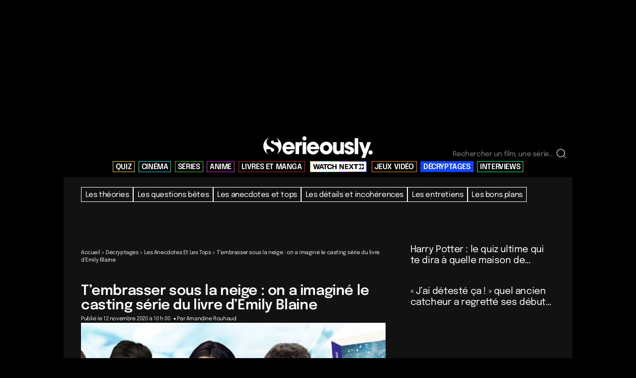

--- FILE ---
content_type: text/html; charset=UTF-8
request_url: https://www.serieously.com/tembrasser-sous-la-neige-imagine-casting-serie-livre-emily-blaine/
body_size: 28274
content:

<!doctype html>
<!--[if lt IE 9]><html class="no-js no-svg ie lt-ie9 lt-ie8 lt-ie7" lang="fr-FR" prefix="og: https://ogp.me/ns#"> <![endif]-->
<!--[if IE 9]><html class="no-js no-svg ie ie9 lt-ie9 lt-ie8" lang="fr-FR" prefix="og: https://ogp.me/ns#"> <![endif]-->
<!--[if gt IE 9]><!--><html class="no-js no-svg" lang="fr-FR" prefix="og: https://ogp.me/ns#"> <!--<![endif]-->
<head>

<!-- CMP -->
<script type="text/javascript">

window.didomiConfig = {cookies: {storageSources: {cookies: false,localStorage: true}}};

window.gdprAppliesGlobally=true;(function(){function a(e){if(!window.frames[e]){if(document.body&&document.body.firstChild){var t=document.body;var n=document.createElement("iframe");n.style.display="none";n.name=e;n.title=e;t.insertBefore(n,t.firstChild)}

else{setTimeout(function(){a(e)},5)}}}function e(n,r,o,c,s){function e(e,t,n,a){if(typeof n!=="function"){return}if(!window[r]){window[r]=[]}var i=false;if(s){i=s(e,t,n)}if(!i){window[r].push({command:e,parameter:t,callback:n,version:a})}}e.stub=true;function t(a){if(!window[n]||window[n].stub!==true){return}if(!a.data){return}

var i=typeof a.data==="string";var e;try{e=i?JSON.parse(a.data):a.data}catch(t){return}if(e[o]){var r=e[o];window[n](r.command,r.parameter,function(e,t){var n={};n[c]={returnValue:e,success:t,callId:r.callId};a.source.postMessage(i?JSON.stringify(n):n,"*")},r.version)}}

if(typeof window[n]!=="function"){window[n]=e;if(window.addEventListener){window.addEventListener("message",t,false)}else{window.attachEvent("onmessage",t)}}}e("__tcfapi","__tcfapiBuffer","__tcfapiCall","__tcfapiReturn");a("__tcfapiLocator");(function(e){var t=document.createElement("script");t.id="spcloader";t.type="text/javascript";t.async=true;t.src="https://sdk.privacy-center.org/"+e+"/loader.js?target="+document.location.hostname;t.charset="utf-8";var n=document.getElementsByTagName("script")[0];n.parentNode.insertBefore(t,n)})("4d814010-8f72-4612-a3d3-d05d25c678c6")})();

</script>
<!-- End CMP -->

<!-- Outbrain Code -->

    <meta charset="UTF-8" />
<script type="text/javascript">
/* <![CDATA[ */
var gform;gform||(document.addEventListener("gform_main_scripts_loaded",function(){gform.scriptsLoaded=!0}),document.addEventListener("gform/theme/scripts_loaded",function(){gform.themeScriptsLoaded=!0}),window.addEventListener("DOMContentLoaded",function(){gform.domLoaded=!0}),gform={domLoaded:!1,scriptsLoaded:!1,themeScriptsLoaded:!1,isFormEditor:()=>"function"==typeof InitializeEditor,callIfLoaded:function(o){return!(!gform.domLoaded||!gform.scriptsLoaded||!gform.themeScriptsLoaded&&!gform.isFormEditor()||(gform.isFormEditor()&&console.warn("The use of gform.initializeOnLoaded() is deprecated in the form editor context and will be removed in Gravity Forms 3.1."),o(),0))},initializeOnLoaded:function(o){gform.callIfLoaded(o)||(document.addEventListener("gform_main_scripts_loaded",()=>{gform.scriptsLoaded=!0,gform.callIfLoaded(o)}),document.addEventListener("gform/theme/scripts_loaded",()=>{gform.themeScriptsLoaded=!0,gform.callIfLoaded(o)}),window.addEventListener("DOMContentLoaded",()=>{gform.domLoaded=!0,gform.callIfLoaded(o)}))},hooks:{action:{},filter:{}},addAction:function(o,r,e,t){gform.addHook("action",o,r,e,t)},addFilter:function(o,r,e,t){gform.addHook("filter",o,r,e,t)},doAction:function(o){gform.doHook("action",o,arguments)},applyFilters:function(o){return gform.doHook("filter",o,arguments)},removeAction:function(o,r){gform.removeHook("action",o,r)},removeFilter:function(o,r,e){gform.removeHook("filter",o,r,e)},addHook:function(o,r,e,t,n){null==gform.hooks[o][r]&&(gform.hooks[o][r]=[]);var d=gform.hooks[o][r];null==n&&(n=r+"_"+d.length),gform.hooks[o][r].push({tag:n,callable:e,priority:t=null==t?10:t})},doHook:function(r,o,e){var t;if(e=Array.prototype.slice.call(e,1),null!=gform.hooks[r][o]&&((o=gform.hooks[r][o]).sort(function(o,r){return o.priority-r.priority}),o.forEach(function(o){"function"!=typeof(t=o.callable)&&(t=window[t]),"action"==r?t.apply(null,e):e[0]=t.apply(null,e)})),"filter"==r)return e[0]},removeHook:function(o,r,t,n){var e;null!=gform.hooks[o][r]&&(e=(e=gform.hooks[o][r]).filter(function(o,r,e){return!!(null!=n&&n!=o.tag||null!=t&&t!=o.priority)}),gform.hooks[o][r]=e)}});
/* ]]> */
</script>

    <meta http-equiv="Content-Type" content="text/html; charset=UTF-8" />
    <meta http-equiv="X-UA-Compatible" content="IE=edge">
    <meta name="viewport" content="width=device-width, initial-scale=1, maximum-scale=1, minimum-scale=1">
    	<style>img:is([sizes="auto" i], [sizes^="auto," i]) { contain-intrinsic-size: 3000px 1500px }</style>
	<link rel="preload" href="https://www.serieously.com/app/themes/bootstrap/static/fonts/epilogue-v11-latin-regular.woff2" as="font" type="font/woff2" crossorigin="anonymous">
<link rel="preload" href="https://www.serieously.com/app/themes/bootstrap/static/fonts/epilogue-v11-latin-600.woff2" as="font" type="font/woff2" crossorigin="anonymous">
<link rel="preload" href="https://www.serieously.com/app/themes/bootstrap/static/fonts/serieously.woff" as="font" type="font/woff" crossorigin="anonymous">
<style id="critical-fonts">
@font-face{font-family:"Epilogue";font-display:optional;font-style:normal;font-weight:300;src:url("https://www.serieously.com/app/themes/bootstrap/static/fonts/epilogue-v11-latin-300.woff2") format("woff2")}
@font-face{font-family:"Epilogue";font-display:optional;font-style:normal;font-weight:400;src:url("https://www.serieously.com/app/themes/bootstrap/static/fonts/epilogue-v11-latin-regular.woff2") format("woff2")}
@font-face{font-family:"Epilogue";font-display:optional;font-style:normal;font-weight:600;src:url("https://www.serieously.com/app/themes/bootstrap/static/fonts/epilogue-v11-latin-600.woff2") format("woff2")}
@font-face{font-family:"Epilogue";font-display:optional;font-style:normal;font-weight:900;src:url("https://www.serieously.com/app/themes/bootstrap/static/fonts/epilogue-v11-latin-900.woff2") format("woff2")}
@font-face{font-family:"icons";font-display:optional;font-weight:normal;font-style:normal;src:url("https://www.serieously.com/app/themes/bootstrap/static/fonts/serieously.woff") format("woff")}
</style>
<link rel="preconnect" href="https://cdn.viously.com" crossorigin>
<link rel="preconnect" href="https://sdk.privacy-center.org" crossorigin>
<link rel="dns-prefetch" href="https://widget.collectiveaudience.co">
<link rel="dns-prefetch" href="https://connect.facebook.net">
<link rel="preload" href="https://www.serieously.com/app/themes/bootstrap/dist/assets/main-CvGqTByv.css" as="style">

<!-- Optimisation des moteurs de recherche par Rank Math PRO - https://rankmath.com/ -->
<title>T’embrasser sous la neige : on a imaginé le casting série du livre d&#039;Emily Blaine</title>
<meta name="description" content="Lecture indispensable de Noël, T&#039;embrasser sous la neige d&#039;Emily Blaine s&#039;offre un casting 100% série chez Serieously ! Détails."/>
<meta name="robots" content="follow, index, max-snippet:-1, max-video-preview:-1, max-image-preview:large"/>
<link rel="canonical" href="https://www.serieously.com/tembrasser-sous-la-neige-imagine-casting-serie-livre-emily-blaine/" />
<meta property="og:locale" content="fr_FR" />
<meta property="og:type" content="article" />
<meta property="og:title" content="T’embrasser sous la neige : on a imaginé le casting série du livre d&#039;Emily Blaine" />
<meta property="og:description" content="Avec Katie Stevens dans le rôle de Juliette !" />
<meta property="og:url" content="https://www.serieously.com/tembrasser-sous-la-neige-imagine-casting-serie-livre-emily-blaine/" />
<meta property="og:site_name" content="Serieously" />
<meta property="article:publisher" content="https://www.facebook.com/serieouslyfr/" />
<meta property="article:tag" content="acteurs" />
<meta property="article:tag" content="ian somerhalder" />
<meta property="article:tag" content="séries culte" />
<meta property="article:tag" content="Tyler Posey" />
<meta property="article:section" content="Les anecdotes et les tops" />
<meta property="og:updated_time" content="2023-02-07T09:10:08+01:00" />
<meta property="og:image" content="https://www.serieously.com/app/uploads/2020/11/Emily-Blaine-Header-V2-min.jpg" />
<meta property="og:image:secure_url" content="https://www.serieously.com/app/uploads/2020/11/Emily-Blaine-Header-V2-min.jpg" />
<meta property="og:image:width" content="1100" />
<meta property="og:image:height" content="430" />
<meta property="og:image:alt" content="série" />
<meta property="og:image:type" content="image/jpeg" />
<meta property="article:published_time" content="2020-11-12T10:00:12+01:00" />
<meta property="article:modified_time" content="2023-02-07T09:10:08+01:00" />
<meta name="twitter:card" content="summary_large_image" />
<meta name="twitter:title" content="T’embrasser sous la neige : on a imaginé le casting série du livre d&#039;Emily Blaine" />
<meta name="twitter:description" content="Avec Katie Stevens dans le rôle de Juliette !" />
<meta name="twitter:site" content="@serieously_fr" />
<meta name="twitter:creator" content="@Amandine_Rhd" />
<meta name="twitter:image" content="https://www.serieously.com/app/uploads/2020/11/Emily-Blaine-Header-V2-min.jpg" />
<meta name="twitter:label1" content="Écrit par" />
<meta name="twitter:data1" content="Amandine Rouhaud" />
<meta name="twitter:label2" content="Temps de lecture" />
<meta name="twitter:data2" content="4 minutes" />
<script type="application/ld+json" class="rank-math-schema-pro">{"@context":"https://schema.org","@graph":[{"@type":"NewsMediaOrganization","@id":"https://www.serieously.com/#organization","name":"Serieously","url":"https://www.serieously.com","logo":{"@type":"ImageObject","@id":"https://www.serieously.com/#logo","url":"https://www.serieously.com/app/uploads/2025/12/serieously-noir-scaled.png"},"publishingPrinciples":"https://www.serieously.com/charte-editoriale-de-serieously/","ethicsPolicy":"https://www.serieously.com/charte-editoriale-de-serieously/","masthead":"https://www.serieously.com/qui-sommes-nous/","correctionsPolicy":"https://www.serieously.com/charte-editoriale-de-serieously/","ownershipFundingInfo":"https://www.serieously.com/qui-sommes-nous/","foundingDate":"2017"},{"@type":"WebSite","@id":"https://www.serieously.com/#website","url":"https://www.serieously.com","name":"Serieously"},{"@type":"ImageObject","@id":"https://www.serieously.com/app/uploads/2020/11/Emily-Blaine-Header-V2-min.jpg","url":"https://www.serieously.com/app/uploads/2020/11/Emily-Blaine-Header-V2-min.jpg"},{"@type":"WebPage","@id":"https://www.serieously.com/tembrasser-sous-la-neige-imagine-casting-serie-livre-emily-blaine/#webpage","url":"https://www.serieously.com/tembrasser-sous-la-neige-imagine-casting-serie-livre-emily-blaine/","name":"T\u2019embrasser sous la neige : on a imagin\u00e9 le casting s\u00e9rie du livre d&#039;Emily Blaine","isPartOf":{"@id":"https://www.serieously.com/#website"}},{"@type":"Person","@id":"https://www.serieously.com/author/amandine/","name":"Amandine Rouhaud","url":"https://www.serieously.com/author/amandine/"},{"@type":"NewsArticle","@id":"https://www.serieously.com/tembrasser-sous-la-neige-imagine-casting-serie-livre-emily-blaine/#richSnippet","headline":"T\u2019embrasser sous la neige : on a imagin\u00e9 le casting s\u00e9rie du livre d&#039;Emily Blaine","description":"Lecture indispensable de No\u00ebl, T&#039;embrasser sous la neige d&#039;Emily Blaine s&#039;offre un casting 100% s\u00e9rie chez Serieously ! D\u00e9tails.","datePublished":"2020-11-12T10:00:12+01:00","dateModified":"2023-02-07T09:10:08+01:00","author":{"@id":"https://www.serieously.com/author/amandine/"},"publisher":{"@id":"https://www.serieously.com/#organization"},"isPartOf":{"@id":"https://www.serieously.com/tembrasser-sous-la-neige-imagine-casting-serie-livre-emily-blaine/#webpage"},"image":{"@id":"https://www.serieously.com/app/uploads/2020/11/Emily-Blaine-Header-V2-min.jpg"},"inLanguage":"fr-FR"}]}</script>
<!-- /Extension Rank Math WordPress SEO -->

<style id='classic-theme-styles-inline-css' type='text/css'>
/*! This file is auto-generated */
.wp-block-button__link{color:#fff;background-color:#32373c;border-radius:9999px;box-shadow:none;text-decoration:none;padding:calc(.667em + 2px) calc(1.333em + 2px);font-size:1.125em}.wp-block-file__button{background:#32373c;color:#fff;text-decoration:none}
</style>
<style id='safe-svg-svg-icon-style-inline-css' type='text/css'>
.safe-svg-cover{text-align:center}.safe-svg-cover .safe-svg-inside{display:inline-block;max-width:100%}.safe-svg-cover svg{fill:currentColor;height:100%;max-height:100%;max-width:100%;width:100%}

</style>
<style id='global-styles-inline-css' type='text/css'>
:root{--wp--preset--aspect-ratio--square: 1;--wp--preset--aspect-ratio--4-3: 4/3;--wp--preset--aspect-ratio--3-4: 3/4;--wp--preset--aspect-ratio--3-2: 3/2;--wp--preset--aspect-ratio--2-3: 2/3;--wp--preset--aspect-ratio--16-9: 16/9;--wp--preset--aspect-ratio--9-16: 9/16;--wp--preset--color--black: #000000;--wp--preset--color--cyan-bluish-gray: #abb8c3;--wp--preset--color--white: #ffffff;--wp--preset--color--pale-pink: #f78da7;--wp--preset--color--vivid-red: #cf2e2e;--wp--preset--color--luminous-vivid-orange: #ff6900;--wp--preset--color--luminous-vivid-amber: #fcb900;--wp--preset--color--light-green-cyan: #7bdcb5;--wp--preset--color--vivid-green-cyan: #00d084;--wp--preset--color--pale-cyan-blue: #8ed1fc;--wp--preset--color--vivid-cyan-blue: #0693e3;--wp--preset--color--vivid-purple: #9b51e0;--wp--preset--gradient--vivid-cyan-blue-to-vivid-purple: linear-gradient(135deg,rgba(6,147,227,1) 0%,rgb(155,81,224) 100%);--wp--preset--gradient--light-green-cyan-to-vivid-green-cyan: linear-gradient(135deg,rgb(122,220,180) 0%,rgb(0,208,130) 100%);--wp--preset--gradient--luminous-vivid-amber-to-luminous-vivid-orange: linear-gradient(135deg,rgba(252,185,0,1) 0%,rgba(255,105,0,1) 100%);--wp--preset--gradient--luminous-vivid-orange-to-vivid-red: linear-gradient(135deg,rgba(255,105,0,1) 0%,rgb(207,46,46) 100%);--wp--preset--gradient--very-light-gray-to-cyan-bluish-gray: linear-gradient(135deg,rgb(238,238,238) 0%,rgb(169,184,195) 100%);--wp--preset--gradient--cool-to-warm-spectrum: linear-gradient(135deg,rgb(74,234,220) 0%,rgb(151,120,209) 20%,rgb(207,42,186) 40%,rgb(238,44,130) 60%,rgb(251,105,98) 80%,rgb(254,248,76) 100%);--wp--preset--gradient--blush-light-purple: linear-gradient(135deg,rgb(255,206,236) 0%,rgb(152,150,240) 100%);--wp--preset--gradient--blush-bordeaux: linear-gradient(135deg,rgb(254,205,165) 0%,rgb(254,45,45) 50%,rgb(107,0,62) 100%);--wp--preset--gradient--luminous-dusk: linear-gradient(135deg,rgb(255,203,112) 0%,rgb(199,81,192) 50%,rgb(65,88,208) 100%);--wp--preset--gradient--pale-ocean: linear-gradient(135deg,rgb(255,245,203) 0%,rgb(182,227,212) 50%,rgb(51,167,181) 100%);--wp--preset--gradient--electric-grass: linear-gradient(135deg,rgb(202,248,128) 0%,rgb(113,206,126) 100%);--wp--preset--gradient--midnight: linear-gradient(135deg,rgb(2,3,129) 0%,rgb(40,116,252) 100%);--wp--preset--font-size--small: 13px;--wp--preset--font-size--medium: 20px;--wp--preset--font-size--large: 36px;--wp--preset--font-size--x-large: 42px;--wp--preset--spacing--20: 0.44rem;--wp--preset--spacing--30: 0.67rem;--wp--preset--spacing--40: 1rem;--wp--preset--spacing--50: 1.5rem;--wp--preset--spacing--60: 2.25rem;--wp--preset--spacing--70: 3.38rem;--wp--preset--spacing--80: 5.06rem;--wp--preset--shadow--natural: 6px 6px 9px rgba(0, 0, 0, 0.2);--wp--preset--shadow--deep: 12px 12px 50px rgba(0, 0, 0, 0.4);--wp--preset--shadow--sharp: 6px 6px 0px rgba(0, 0, 0, 0.2);--wp--preset--shadow--outlined: 6px 6px 0px -3px rgba(255, 255, 255, 1), 6px 6px rgba(0, 0, 0, 1);--wp--preset--shadow--crisp: 6px 6px 0px rgba(0, 0, 0, 1);}:where(.is-layout-flex){gap: 0.5em;}:where(.is-layout-grid){gap: 0.5em;}body .is-layout-flex{display: flex;}.is-layout-flex{flex-wrap: wrap;align-items: center;}.is-layout-flex > :is(*, div){margin: 0;}body .is-layout-grid{display: grid;}.is-layout-grid > :is(*, div){margin: 0;}:where(.wp-block-columns.is-layout-flex){gap: 2em;}:where(.wp-block-columns.is-layout-grid){gap: 2em;}:where(.wp-block-post-template.is-layout-flex){gap: 1.25em;}:where(.wp-block-post-template.is-layout-grid){gap: 1.25em;}.has-black-color{color: var(--wp--preset--color--black) !important;}.has-cyan-bluish-gray-color{color: var(--wp--preset--color--cyan-bluish-gray) !important;}.has-white-color{color: var(--wp--preset--color--white) !important;}.has-pale-pink-color{color: var(--wp--preset--color--pale-pink) !important;}.has-vivid-red-color{color: var(--wp--preset--color--vivid-red) !important;}.has-luminous-vivid-orange-color{color: var(--wp--preset--color--luminous-vivid-orange) !important;}.has-luminous-vivid-amber-color{color: var(--wp--preset--color--luminous-vivid-amber) !important;}.has-light-green-cyan-color{color: var(--wp--preset--color--light-green-cyan) !important;}.has-vivid-green-cyan-color{color: var(--wp--preset--color--vivid-green-cyan) !important;}.has-pale-cyan-blue-color{color: var(--wp--preset--color--pale-cyan-blue) !important;}.has-vivid-cyan-blue-color{color: var(--wp--preset--color--vivid-cyan-blue) !important;}.has-vivid-purple-color{color: var(--wp--preset--color--vivid-purple) !important;}.has-black-background-color{background-color: var(--wp--preset--color--black) !important;}.has-cyan-bluish-gray-background-color{background-color: var(--wp--preset--color--cyan-bluish-gray) !important;}.has-white-background-color{background-color: var(--wp--preset--color--white) !important;}.has-pale-pink-background-color{background-color: var(--wp--preset--color--pale-pink) !important;}.has-vivid-red-background-color{background-color: var(--wp--preset--color--vivid-red) !important;}.has-luminous-vivid-orange-background-color{background-color: var(--wp--preset--color--luminous-vivid-orange) !important;}.has-luminous-vivid-amber-background-color{background-color: var(--wp--preset--color--luminous-vivid-amber) !important;}.has-light-green-cyan-background-color{background-color: var(--wp--preset--color--light-green-cyan) !important;}.has-vivid-green-cyan-background-color{background-color: var(--wp--preset--color--vivid-green-cyan) !important;}.has-pale-cyan-blue-background-color{background-color: var(--wp--preset--color--pale-cyan-blue) !important;}.has-vivid-cyan-blue-background-color{background-color: var(--wp--preset--color--vivid-cyan-blue) !important;}.has-vivid-purple-background-color{background-color: var(--wp--preset--color--vivid-purple) !important;}.has-black-border-color{border-color: var(--wp--preset--color--black) !important;}.has-cyan-bluish-gray-border-color{border-color: var(--wp--preset--color--cyan-bluish-gray) !important;}.has-white-border-color{border-color: var(--wp--preset--color--white) !important;}.has-pale-pink-border-color{border-color: var(--wp--preset--color--pale-pink) !important;}.has-vivid-red-border-color{border-color: var(--wp--preset--color--vivid-red) !important;}.has-luminous-vivid-orange-border-color{border-color: var(--wp--preset--color--luminous-vivid-orange) !important;}.has-luminous-vivid-amber-border-color{border-color: var(--wp--preset--color--luminous-vivid-amber) !important;}.has-light-green-cyan-border-color{border-color: var(--wp--preset--color--light-green-cyan) !important;}.has-vivid-green-cyan-border-color{border-color: var(--wp--preset--color--vivid-green-cyan) !important;}.has-pale-cyan-blue-border-color{border-color: var(--wp--preset--color--pale-cyan-blue) !important;}.has-vivid-cyan-blue-border-color{border-color: var(--wp--preset--color--vivid-cyan-blue) !important;}.has-vivid-purple-border-color{border-color: var(--wp--preset--color--vivid-purple) !important;}.has-vivid-cyan-blue-to-vivid-purple-gradient-background{background: var(--wp--preset--gradient--vivid-cyan-blue-to-vivid-purple) !important;}.has-light-green-cyan-to-vivid-green-cyan-gradient-background{background: var(--wp--preset--gradient--light-green-cyan-to-vivid-green-cyan) !important;}.has-luminous-vivid-amber-to-luminous-vivid-orange-gradient-background{background: var(--wp--preset--gradient--luminous-vivid-amber-to-luminous-vivid-orange) !important;}.has-luminous-vivid-orange-to-vivid-red-gradient-background{background: var(--wp--preset--gradient--luminous-vivid-orange-to-vivid-red) !important;}.has-very-light-gray-to-cyan-bluish-gray-gradient-background{background: var(--wp--preset--gradient--very-light-gray-to-cyan-bluish-gray) !important;}.has-cool-to-warm-spectrum-gradient-background{background: var(--wp--preset--gradient--cool-to-warm-spectrum) !important;}.has-blush-light-purple-gradient-background{background: var(--wp--preset--gradient--blush-light-purple) !important;}.has-blush-bordeaux-gradient-background{background: var(--wp--preset--gradient--blush-bordeaux) !important;}.has-luminous-dusk-gradient-background{background: var(--wp--preset--gradient--luminous-dusk) !important;}.has-pale-ocean-gradient-background{background: var(--wp--preset--gradient--pale-ocean) !important;}.has-electric-grass-gradient-background{background: var(--wp--preset--gradient--electric-grass) !important;}.has-midnight-gradient-background{background: var(--wp--preset--gradient--midnight) !important;}.has-small-font-size{font-size: var(--wp--preset--font-size--small) !important;}.has-medium-font-size{font-size: var(--wp--preset--font-size--medium) !important;}.has-large-font-size{font-size: var(--wp--preset--font-size--large) !important;}.has-x-large-font-size{font-size: var(--wp--preset--font-size--x-large) !important;}
:where(.wp-block-post-template.is-layout-flex){gap: 1.25em;}:where(.wp-block-post-template.is-layout-grid){gap: 1.25em;}
:where(.wp-block-columns.is-layout-flex){gap: 2em;}:where(.wp-block-columns.is-layout-grid){gap: 2em;}
:root :where(.wp-block-pullquote){font-size: 1.5em;line-height: 1.6;}
</style>
<link rel="stylesheet" href="https://www.serieously.com/app/themes/bootstrap/dist/assets/main-CvGqTByv.css"><link rel="icon" href="https://www.serieously.com/app/uploads/2024/08/cropped-icone-carree-s-32x32.jpg" sizes="32x32">
<link rel="icon" href="https://www.serieously.com/app/uploads/2024/08/cropped-icone-carree-s-192x192.jpg" sizes="192x192">
<link rel="apple-touch-icon" href="https://www.serieously.com/app/uploads/2024/08/cropped-icone-carree-s-180x180.jpg">
<meta name="msapplication-TileImage" content="https://www.serieously.com/app/uploads/2024/08/cropped-icone-carree-s-270x270.jpg">
		<style type="text/css" id="wp-custom-css">
			.m-question .form-check-label .checkbox {
	aspect-ratio: 1/1;
}

.viously-desktop

.o-footer__nav .logo-menu {display: none;}

/*button.tresor {display: none;}*/

#cgFirstInContent {
	min-height: 640px;
}
.m-question__answers--images > div:nth-child(1) {
	margin-top: 2rem;
}

.home .cultureg {
	min-height: 250px;
}

.cultureg.min-h-60 {
	min-height: 640px;
}


.gform_title {
	display: none;
}

.single-bottom {
	background-color: white !important;
}

.logged-in.single-post #subnav, #__BVID__17___BV_tab_button__ {
	display: none;
}
/*
.logo-menu {
	display: none;
}
*/
.logo-menu svg {
	fill: black;
	background-color: black;
}

.logo-menu path {
	fill: white;
}

.wp-block-rank-math-toc-block {
	border-left: 2px white solid;
	padding-left: 2rem;
}

.wp-block-rank-math-toc-block ul {
	margin-top: 1.5rem;
	padding-left: 2rem;
}

.wp-block-rank-math-toc-block li {
	margin-bottom: 1.2rem;
}

.ep-search-result__type, .ep-search-modal__content {
	background-color: #121212;
}

.ep-search-sort__options, .ep-search-input {
	background-color: #121212;
}		</style>
		
    <style type="text/css">
                .color-yellow{ --theme: #f5cf06 }
                .color-blue{ --theme: #13e8da }
                .color-green{ --theme: #3fd21c }
                .color-purple{ --theme: #e715e7 }
                .color-red{ --theme: #be272f }
                .color-black{ --theme: #000000 }
                .color-orange{ --theme: #ff8c00 }
                .color-darkblue{ --theme: #0e43ff }
                .color-lightgreen{ --theme: #00fe81 }
            </style>
    <link rel="icon" href="https://www.serieously.com/app/themes/bootstrap/favicon/favicon-96x96.png">
    <link rel="apple-touch-icon" sizes="180x180" href="https://www.serieously.com/app/themes/bootstrap/favicon/apple-touch-icon.png">
    <link rel="icon" type="image/png" sizes="32x32" href="https://www.serieously.com/app/themes/bootstrap/favicon/favicon-32x32.png">
    <link rel="icon" type="image/png" sizes="16x16" href="https://www.serieously.com/app/themes/bootstrap/favicon/favicon-16x16.png">
    <link rel="manifest" href="https://www.serieously.com/app/themes/bootstrap/favicon/site.webmanifest">
    <link rel="mask-icon" href="https://www.serieously.com/app/themes/bootstrap/favicon/safari-pinned-tab.svg" color="#be2b30">
    <meta name="msapplication-TileColor" content="#b91d47">
    <meta name="theme-color" content="#ffffff">
    <link rel="alternate" type="application/rss+xml" href="https://www.serieously.com/feed/" />
    <link rel="alternate" type="application/rss+xml" href="https://www.serieously.com/quizless-sitemap/" />
		<style media="screen and (min-width: 1024px)">
#app {
    margin-top: 250px !important;
}</style>
<body class="wp-singular post-template-default single single-post postid-195979 single-format-standard wp-theme-bootstrap tembrasser-sous-la-neige-imagine-casting-serie-livre-emily-blaine" data-template="base.twig">

<main id="app">

	<header toggleable="lg" type="dark" sticky tag="header" class="o-header w-screen overflow-hidden bg-black py-4 sticky top-0 z-[9999] max-w-screen-lg mx-auto">
	<div class="max-w-screen-lg mx-auto">
		<div class="flex w-full justify-between md:justify-end md:items-end px-4 md:h-[59px] z-[9999] relative min-h-[41px]">
							<div role="banner" class="md:mx-auto max-w-[125px] md:max-w-[220px] flex items-center md:absolute md:left-1/2 md:transform md:-translate-x-1/2" >
					<a href="https://www.serieously.com" rel="home"><img src="https://www.serieously.com/app/uploads/2023/08/serieously-logo.svg" alt="Serieously" class="img-fluid" width="220" height="43" /></a>
				</div>
						<form class="hidden o-header__search o-header__search--desktop md:flex h-fit" role="search" method="get" action="https://www.serieously.com">
				<input type="text" class="form-control w-[210px]" id="search-h" name="s" aria-describedby="rechercher" placeholder="Rechercher un film, une série..." autocomplete="off" data-search-input>
				<span data-icon="search" data-search-icon></span>
				<button type="submit" class="btn o-header__search-button hidden" title="Rechercher" data-search-button>
					<span>Go !</span>
				</button>
			</form>

			<button class="block md:hidden navbar-toggle" data-mobile-nav-toggle type="button" aria-label="Toggle navigation">
				<span data-icon="burger" data-burger-icon></span>
				<span data-icon="close" data-close-icon class="hidden"></span>
			</button>
		</div>
		<nav id="nav-main" class="p-0 nav-main o-header__nav-inline" role="navigation">
			<div class="px-4 text-xl md:text-2xl">
				
<ul>
						<li class="menu-item menu-item-type-taxonomy menu-item-object-category menu-item-has-children menu-item-210859   color-yellow">
				<a target="_self" href="https://www.serieously.com/quiz/">
					<span>QUIZ</span>
				</a>
			</li>
								<li class="menu-item menu-item-type-taxonomy menu-item-object-category menu-item-has-children menu-item-210873   color-blue">
				<a target="_self" href="https://www.serieously.com/cinema/">
					<span>CINÉMA</span>
				</a>
			</li>
								<li class="menu-item menu-item-type-taxonomy menu-item-object-category menu-item-has-children menu-item-210886   color-green">
				<a target="_self" href="https://www.serieously.com/on-mate-quoi/">
					<span>SÉRIES</span>
				</a>
			</li>
								<li class="menu-item menu-item-type-taxonomy menu-item-object-category menu-item-has-children menu-item-251307   color-purple">
				<a target="_self" href="https://www.serieously.com/anime/">
					<span>ANIME</span>
				</a>
			</li>
								<li class="menu-item menu-item-type-taxonomy menu-item-object-category menu-item-has-children menu-item-210872   color-red">
				<a target="_self" href="https://www.serieously.com/books/">
					<span>LIVRES ET MANGA</span>
				</a>
			</li>
								<li class="wnext">
				<a class="" href="https://www.serieously.com/watch-next/">
					<span class="sr-only">Watch Next</span>
					<svg xmlns="http://www.w3.org/2000/svg" width="102" height="100%" viewbox="0 0 102 11">
						<g class="fill-current">
							<path d="M.285713.526123H2.73814L4.05099 7.01928c.03998.20809.06664.48447.08663.83237h.04332c.01999-.29263.05664-.569.11662-.83237L5.74036.526123h2.4391L9.63559 7.01928c.05664.26337.09663.53974.11662.83237h.04332c.01999-.3479.04665-.62428.08663-.83237L11.195.526123h2.4524L11.2083 10.5243H8.47935L7.06654 3.73531c-.02999-.15932-.05332-.40318-.07331-.73158h-.05665c-.00999.26337-.03998.50723-.08663.73158L5.43714 10.5243H2.72481L.285713.526123ZM19.1021 8.18655h-3.782l-.7797 2.33775h-2.4391L15.8266.526123h2.7857l3.7219 9.998177h-2.4524l-.7797-2.33775Zm-.5631-1.6745-.9397-2.78975c-.1833-.5625-.3066-1.03396-.3765-1.40788h-.03c-.0667.37392-.1933.84538-.3765 1.40788l-.9397 2.78975h2.6624Zm10.2895-4.10008h-2.9889v8.11233h-2.4258V2.41197h-2.9722V.526123h8.3836V2.41197h.0033Zm.9796 6.94182c-.8663-.93967-1.2995-2.21099-1.2995-3.81721 0-1.60622.4498-2.85803 1.3495-3.81721.8997-.955928 2.1226-1.437143 3.672-1.437143 1.2895 0 2.3325.321894 3.1322.965683.7997.64379 1.2662 1.51843 1.3994 2.62717l-2.469.42269c-.0767-.66654-.2999-1.18353-.6631-1.54769-.3632-.36416-.8531-.54949-1.4562-.54949-.7697 0-1.3728.29913-1.8126.89415-.4365.59501-.6564 1.40462-.6564 2.42883s.2232 1.80781.6697 2.40933c.4465.60152 1.0696.90065 1.8693.90065.5665 0 1.033-.18208 1.3995-.54299.3665-.36091.5998-.86489.7064-1.51518l2.4691.52024c-.2499 1.07948-.7731 1.92811-1.5661 2.54263-.793.61455-1.8127.92345-3.0522.92345-1.5961 0-2.829-.4682-3.6953-1.40791h.0033Zm17.6501 1.17051h-2.4391V6.36899h-3.9385v4.15531h-2.4391V.526123h2.4391V4.53842h3.9385V.526123h2.4391V10.5243ZM53.1561.526123h2.6991l3.2887 5.703057c.3066.5625.5132.99494.6198 1.29408h.03c0-.12356 0-.32515-.0067-.60477-.0033-.28288-.0066-.50723-.0066-.67631V.526123h2.2358V10.5243h-2.599l-3.4054-5.75828c-.3266-.60152-.5298-1.00795-.6065-1.2258h-.03c0 .13006 0 .34141.0067.63404.0033.29263.0067.52023.0067.6893v5.66074h-2.2359V.526123h.0033Zm18.11 8.235937v1.75904h-7.114V.526123h7.014V2.28516h-4.5749v2.25326h4.3284v1.74603h-4.3284v2.47761h4.6749Zm4.2284-3.43354L72.3057.526123h2.699l1.6894 2.802757c.1333.22435.2366.43569.3032.63403h.03c.0566-.18858.1599-.39993.3032-.63403L79.0632.526123h2.6424L78.5301 5.46834l3.422 5.05596h-2.7423l-1.8626-2.95878c-.2133-.30888-.3466-.55274-.4032-.73157h-.03c-.0466.17883-.1733.41944-.3765.71857l-1.7894 2.97178h-2.6423l3.3921-5.19578h-.0034Zm15.1944-2.91655H87.7v8.11233h-2.4258V2.41197H82.302V.526123h8.3836V2.41197h.0033ZM101.905.285645V5.52374L96.5301.305153V5.29614L91.392.305153V.285645h10.513Z"/>
							<path d="m96.5301 10.7455 5.3749-5.22182v5.23812H91.392v-.0163l5.1381-4.99422v4.99422Z"/>
						</g>
					</svg>
				</a>
				<div class="wnext-anim animate-shine"></div>

			</li>
								<li class="menu-item menu-item-type-taxonomy menu-item-object-category menu-item-has-children menu-item-210874   color-orange">
				<a target="_self" href="https://www.serieously.com/gaming/">
					<span>JEUX VIDÉO</span>
				</a>
			</li>
								<li class="menu-item menu-item-type-taxonomy menu-item-object-category current-post-ancestor menu-item-has-children menu-item-210858 primary  color-darkblue">
				<a target="_self" href="https://www.serieously.com/decryptages/">
					<span>DÉCRYPTAGES</span>
				</a>
			</li>
								<li class="menu-item menu-item-type-post_type_archive menu-item-object-video menu-item-has-children menu-item-210990   color-lightgreen">
				<a target="_self" href="https://www.serieously.com/videos/">
					<span>INTERVIEWS</span>
				</a>
			</li>
			</ul>
			</div>
		</nav>
	</div>

		<div data-mobile-nav class="mobile-sidebar md:hidden hidden" data-mobile-sidebar>
		<div class="mobile-sidebar-content" data-mobile-sidebar-content>
			<button class="absolute text-4xl text-white top-4 right-4" data-mobile-nav-close aria-label="Close menu">
				<span data-icon="close"></span>
			</button>

			<form class="flex mb-8 o-header__search" role="search" method="get" action="https://www.serieously.com">
				<input type="text" class="flex-1 form-control" name="s" placeholder="Rechercher un film, une série..." autocomplete="off">
				<button type="submit" class="ml-2 btn o-header__search-button" title="Rechercher">
					<span>Go !</span>
				</button>
			</form>

			<nav class="text-xl nav-main">
				
<ul>
						<li class="menu-item menu-item-type-taxonomy menu-item-object-category menu-item-has-children menu-item-210859   color-yellow">
				<a target="_self" href="https://www.serieously.com/quiz/">
					<span>QUIZ</span>
				</a>
			</li>
								<li class="menu-item menu-item-type-taxonomy menu-item-object-category menu-item-has-children menu-item-210873   color-blue">
				<a target="_self" href="https://www.serieously.com/cinema/">
					<span>CINÉMA</span>
				</a>
			</li>
								<li class="menu-item menu-item-type-taxonomy menu-item-object-category menu-item-has-children menu-item-210886   color-green">
				<a target="_self" href="https://www.serieously.com/on-mate-quoi/">
					<span>SÉRIES</span>
				</a>
			</li>
								<li class="menu-item menu-item-type-taxonomy menu-item-object-category menu-item-has-children menu-item-251307   color-purple">
				<a target="_self" href="https://www.serieously.com/anime/">
					<span>ANIME</span>
				</a>
			</li>
								<li class="menu-item menu-item-type-taxonomy menu-item-object-category menu-item-has-children menu-item-210872   color-red">
				<a target="_self" href="https://www.serieously.com/books/">
					<span>LIVRES ET MANGA</span>
				</a>
			</li>
								<li class="wnext">
				<a class="" href="https://www.serieously.com/watch-next/">
					<span class="sr-only">Watch Next</span>
					<svg xmlns="http://www.w3.org/2000/svg" width="102" height="100%" viewbox="0 0 102 11">
						<g class="fill-current">
							<path d="M.285713.526123H2.73814L4.05099 7.01928c.03998.20809.06664.48447.08663.83237h.04332c.01999-.29263.05664-.569.11662-.83237L5.74036.526123h2.4391L9.63559 7.01928c.05664.26337.09663.53974.11662.83237h.04332c.01999-.3479.04665-.62428.08663-.83237L11.195.526123h2.4524L11.2083 10.5243H8.47935L7.06654 3.73531c-.02999-.15932-.05332-.40318-.07331-.73158h-.05665c-.00999.26337-.03998.50723-.08663.73158L5.43714 10.5243H2.72481L.285713.526123ZM19.1021 8.18655h-3.782l-.7797 2.33775h-2.4391L15.8266.526123h2.7857l3.7219 9.998177h-2.4524l-.7797-2.33775Zm-.5631-1.6745-.9397-2.78975c-.1833-.5625-.3066-1.03396-.3765-1.40788h-.03c-.0667.37392-.1933.84538-.3765 1.40788l-.9397 2.78975h2.6624Zm10.2895-4.10008h-2.9889v8.11233h-2.4258V2.41197h-2.9722V.526123h8.3836V2.41197h.0033Zm.9796 6.94182c-.8663-.93967-1.2995-2.21099-1.2995-3.81721 0-1.60622.4498-2.85803 1.3495-3.81721.8997-.955928 2.1226-1.437143 3.672-1.437143 1.2895 0 2.3325.321894 3.1322.965683.7997.64379 1.2662 1.51843 1.3994 2.62717l-2.469.42269c-.0767-.66654-.2999-1.18353-.6631-1.54769-.3632-.36416-.8531-.54949-1.4562-.54949-.7697 0-1.3728.29913-1.8126.89415-.4365.59501-.6564 1.40462-.6564 2.42883s.2232 1.80781.6697 2.40933c.4465.60152 1.0696.90065 1.8693.90065.5665 0 1.033-.18208 1.3995-.54299.3665-.36091.5998-.86489.7064-1.51518l2.4691.52024c-.2499 1.07948-.7731 1.92811-1.5661 2.54263-.793.61455-1.8127.92345-3.0522.92345-1.5961 0-2.829-.4682-3.6953-1.40791h.0033Zm17.6501 1.17051h-2.4391V6.36899h-3.9385v4.15531h-2.4391V.526123h2.4391V4.53842h3.9385V.526123h2.4391V10.5243ZM53.1561.526123h2.6991l3.2887 5.703057c.3066.5625.5132.99494.6198 1.29408h.03c0-.12356 0-.32515-.0067-.60477-.0033-.28288-.0066-.50723-.0066-.67631V.526123h2.2358V10.5243h-2.599l-3.4054-5.75828c-.3266-.60152-.5298-1.00795-.6065-1.2258h-.03c0 .13006 0 .34141.0067.63404.0033.29263.0067.52023.0067.6893v5.66074h-2.2359V.526123h.0033Zm18.11 8.235937v1.75904h-7.114V.526123h7.014V2.28516h-4.5749v2.25326h4.3284v1.74603h-4.3284v2.47761h4.6749Zm4.2284-3.43354L72.3057.526123h2.699l1.6894 2.802757c.1333.22435.2366.43569.3032.63403h.03c.0566-.18858.1599-.39993.3032-.63403L79.0632.526123h2.6424L78.5301 5.46834l3.422 5.05596h-2.7423l-1.8626-2.95878c-.2133-.30888-.3466-.55274-.4032-.73157h-.03c-.0466.17883-.1733.41944-.3765.71857l-1.7894 2.97178h-2.6423l3.3921-5.19578h-.0034Zm15.1944-2.91655H87.7v8.11233h-2.4258V2.41197H82.302V.526123h8.3836V2.41197h.0033ZM101.905.285645V5.52374L96.5301.305153V5.29614L91.392.305153V.285645h10.513Z"/>
							<path d="m96.5301 10.7455 5.3749-5.22182v5.23812H91.392v-.0163l5.1381-4.99422v4.99422Z"/>
						</g>
					</svg>
				</a>
				<div class="wnext-anim animate-shine"></div>

			</li>
								<li class="menu-item menu-item-type-taxonomy menu-item-object-category menu-item-has-children menu-item-210874   color-orange">
				<a target="_self" href="https://www.serieously.com/gaming/">
					<span>JEUX VIDÉO</span>
				</a>
			</li>
								<li class="menu-item menu-item-type-taxonomy menu-item-object-category current-post-ancestor menu-item-has-children menu-item-210858 primary  color-darkblue">
				<a target="_self" href="https://www.serieously.com/decryptages/">
					<span>DÉCRYPTAGES</span>
				</a>
			</li>
								<li class="menu-item menu-item-type-post_type_archive menu-item-object-video menu-item-has-children menu-item-210990   color-lightgreen">
				<a target="_self" href="https://www.serieously.com/videos/">
					<span>INTERVIEWS</span>
				</a>
			</li>
			</ul>
			</nav>

					</div>
	</div>
</header>

<script>
// Header interactions (inline pour éviter FOUC)
(function() {
	// Search toggle
	var searchInput = document.querySelector('[data-search-input]');
	var searchIcon = document.querySelector('[data-search-icon]');
	var searchButton = document.querySelector('[data-search-button]');

	if (searchInput && searchIcon && searchButton) {
		searchInput.addEventListener('input', function() {
			var hasValue = this.value.length > 0;
			searchIcon.classList.toggle('hidden', hasValue);
			searchButton.classList.toggle('hidden', !hasValue);
		});
	}

	// Mobile nav elements
	var mobileToggle = document.querySelector('[data-mobile-nav-toggle]');
	var burgerIcon = document.querySelector('[data-burger-icon]');
	var closeIcon = document.querySelector('[data-close-icon]');
	var mobileSidebar = document.querySelector('[data-mobile-sidebar]');
	var mobileClose = document.querySelector('[data-mobile-nav-close]');

	function openMobileNav() {
		if (mobileSidebar) mobileSidebar.classList.remove('hidden');
		if (burgerIcon) burgerIcon.classList.add('hidden');
		if (closeIcon) closeIcon.classList.remove('hidden');
		document.body.style.overflow = 'hidden';
	}

	function closeMobileNav() {
		if (mobileSidebar) mobileSidebar.classList.add('hidden');
		if (burgerIcon) burgerIcon.classList.remove('hidden');
		if (closeIcon) closeIcon.classList.add('hidden');
		document.body.style.overflow = '';
	}

	// Toggle button click
	if (mobileToggle) {
		mobileToggle.addEventListener('click', function(e) {
			e.preventDefault();
			e.stopPropagation();
			var isHidden = mobileSidebar && mobileSidebar.classList.contains('hidden');
			if (isHidden) {
				openMobileNav();
			} else {
				closeMobileNav();
			}
		});
	}

	// Close button click
	if (mobileClose) {
		mobileClose.addEventListener('click', function(e) {
			e.preventDefault();
			e.stopPropagation();
			closeMobileNav();
		});
	}

	// Click outside to close
	if (mobileSidebar) {
		mobileSidebar.addEventListener('click', function(e) {
			if (e.target === mobileSidebar) {
				closeMobileNav();
			}
		});
	}
})();
</script>
		<div class="sticky top-[8.25rem] md:top-[8.625rem] z-[999] bg-dark max-w-screen-lg mx-auto">
	<div class="max-w-screen-lg mx-auto md:px-6 lg:px-8 xl:px-14">
																																								
				<nav id="subnav" class="block px-4 overflow-x-auto overflow-y-hidden md:px-0 scroll-pr-4" role="navigation">
					<ul class="flex gap-4 py-3 text-xl md:py-8 md:text-2xl">
																					<li class="menu-item menu-item-type-taxonomy menu-item-object-category menu-item-210883 last:relative">
									<a class="inline-block px-2 pt-2 pb-1 border border-white whitespace-nowrap md:px-3 hover:underline hover:underline-offset-2 hover:decoration-white" target="_self" href="https://www.serieously.com/decryptages/theorie/">Les théories</a>
								</li>
																												<li class="menu-item menu-item-type-taxonomy menu-item-object-category menu-item-210882 last:relative">
									<a class="inline-block px-2 pt-2 pb-1 border border-white whitespace-nowrap md:px-3 hover:underline hover:underline-offset-2 hover:decoration-white" target="_self" href="https://www.serieously.com/decryptages/questions-betes/">Les questions bêtes</a>
								</li>
																												<li class="menu-item menu-item-type-taxonomy menu-item-object-category current-post-ancestor current-menu-parent current-post-parent menu-item-210880 last:relative">
									<a class="inline-block px-2 pt-2 pb-1 border border-white whitespace-nowrap md:px-3 hover:underline hover:underline-offset-2 hover:decoration-white" target="_self" href="https://www.serieously.com/decryptages/anecdotes/">Les anecdotes et tops</a>
								</li>
																												<li class="menu-item menu-item-type-taxonomy menu-item-object-category menu-item-408223 last:relative">
									<a class="inline-block px-2 pt-2 pb-1 border border-white whitespace-nowrap md:px-3 hover:underline hover:underline-offset-2 hover:decoration-white" target="_self" href="https://www.serieously.com/decryptages/details/">Les détails et incohérences</a>
								</li>
																												<li class="menu-item menu-item-type-taxonomy menu-item-object-category menu-item-212782 last:relative">
									<a class="inline-block px-2 pt-2 pb-1 border border-white whitespace-nowrap md:px-3 hover:underline hover:underline-offset-2 hover:decoration-white" target="_self" href="https://www.serieously.com/decryptages/entretiens/">Les entretiens</a>
								</li>
																												<li class="menu-item menu-item-type-taxonomy menu-item-object-category menu-item-210871 last:relative">
									<a class="inline-block px-2 pt-2 pb-1 border border-white whitespace-nowrap md:px-3 hover:underline hover:underline-offset-2 hover:decoration-white" target="_self" href="https://www.serieously.com/decryptages/bons-plans/">Les bons plans</a>
								</li>
																		</ul>
				</nav>

											</div>
</div>
	<div class="bg-dark max-w-screen-lg mx-auto relative z-[999]">
		
	    <div class="hidden max-w-screen-lg px-4 pt-6 mx-auto md:px-6 lg:px-8 xl:px-14 lg:pt-8 md:block">
        <div class="max-w-screen-lg mx-auto">
            <div id="cultureg"></div>
        </div>
    </div>

	<div class="px-4 py-6 md:px-6 lg:px-8 xl:px-14 lg:py-8 xl:py-14">
		<div class="grid w-full max-w-screen-lg mx-auto md:grid-cols-12 gap-x-4">
			<div class="w-full overflow-hidden md:col-span-8">
				<article class="post-type-post o-article" id="post-195979">
    <section class="article-content">
        <nav class="py-6 lg:py-8 rank-math-breadcrumb">
    <p>
        <nav aria-label="breadcrumbs" class="rank-math-breadcrumb"><p><a href="https://www.serieously.com">Accueil</a><span class="separator"> &gt; </span><a href="https://www.serieously.com/decryptages/">Décryptages</a><span class="separator"> &gt; </span><a href="https://www.serieously.com/decryptages/anecdotes/">Les anecdotes et les tops</a><span class="separator"> &gt; </span><span class="last">T’embrasser sous la neige : on a imaginé le casting série du livre d&rsquo;Emily Blaine</span></p></nav>    <p>
</nav>
        <h1 class="o-article__title page-title">T’embrasser sous la neige : on a imaginé le casting série du livre d&rsquo;Emily Blaine</h1>
        <p class="o-article__published-by o-article__bullets">
            <span>Publié le
                        <time class="dt-published" datetime="2020-11-12T10:00:12+01:00">12 novembre 2020 à 10 h 00</time>
            </span>
             <span>Par
                <a href="/author/amandine/">Amandine
                    Rouhaud</a>
            </span>
        </p>
                    <picture class="o-article__thumbnail">
    <img src="https://www.serieously.com/app/uploads/2020/11/Emily-Blaine-Header-V2-min.jpg?width=768&height=432&fit=cover"
         alt=""
         width="768" height="432">
</picture>

                <div class="mt-8 o-article__body">
                            <p>
                    Alors que Noël approche, on craque pour les comédies romantiques douces et surtout pour T’embrasser sous la neige, le roman délicieux d’Emily Blaine paru dans la collection &H. Et parce qu’on s’est laissés séduire par le duo Juliette-Evan, Serieously a imaginé le casting série du livre. 
                </p>
                        <p>Loin de nous l’idée de vous spoiler <em>T’embrasser sous la neige</em> mais le roman noëlesque d’Emily Blaine raconte la rencontre farfelue de Juliette et Evan. Juliette, qui était à deux doigts du mariage, vient tout juste de se faire plaquer. De son côté, Evan McNeil est un rockeur célèbre qui vient de perdre son frère. S’il doit dès lors s’occuper de sa nièce, Gloria âgée de 9 mois, Evan souffre clairement de la perte de son frère et d’une solitude qui a tendance à le rendre un peu aigri. Par un heureux hasard, il va se retrouver sur le chemin de Juliette pour participer à un concours de baisers… Chut, le reste se découvre dans les pages du livre.<div id="PLTcOjpdx-RA1" data-template="PV662D4O5xlEH" class="vsly-player" style="background:#121212;padding-top:calc(56.25% + 24px);font-size:0;position:relative;overflow:hidden;width:100%;min-height:160px;"></div></p>
<p>En attendant, voici à quoi pourrait ressembler les personnages en version série si Serieously jouait les directeurs de casting.<div id="cgFirstInContent"></div></p>
<h2 style="text-align: center;">Katie Stevens (<em>The Bold Type</em>) en Juliette</h2>
<figure class="wp-caption aligncenter">
<picture>
    <img decoding="async" src="https://www.serieously.com/app/uploads/2020/11/Katie-Stevens-min.jpg?width=600&height=343&fit=cover"
         alt="Katie Stevens The Bold Type"
         width="600"
         height="343"
         loading="lazy">
</picture>
	<figcaption class="wp-caption-text">
		Universal Television
	</figcaption>
</figure>

<p>Juliette, l&rsquo;héroïne de <em>T&#8217;embrasser sous la neige,</em> possède un capital sympathie énorme. Elle qui se fait plaquer par Simon alors qu&rsquo;elle s&rsquo;attendait à une demande en mariage, est un peu la bonne copine qui fait une parfaite héroïne de séries. C&rsquo;est une jeune femme intelligente qui travaille dans l&rsquo;événementiel et est chargée d&rsquo;organiser un événement avec la rockstar du moment : Evan MacNeil. Pour donner vie à ce personnage lumineux, on imagine vraiment personne d&rsquo;autre que <a href="/the-bold-type-3-actrices-de-serie-focus/" target="_blank" rel="noopener noreferrer">Katie Stevens qui campe Jane Sloan dans <em>The Bold Type</em></a>. L&rsquo;actrice possède cette dose suffisante de réalisme pour faire une Juliette plus vraie que nature !</p>
<h2 style="text-align: center;">Tyler Posey (<em>Teen Wolf</em>) en Evan MacNeil</h2>
<figure class="wp-caption aligncenter">
<picture>
    <img decoding="async" src="https://www.serieously.com/app/uploads/2019/12/Teen-Wolf-Tyler-Posey.jpg?width=600&height=386&fit=cover"
         alt="Teen Wolf Tyler Posey"
         width="600"
         height="386"
         loading="lazy">
</picture>
	<figcaption class="wp-caption-text">
		MTV
	</figcaption>
</figure>

<p>Fermez les yeux. Pensez au personage d&rsquo;Evan. Un mordu de rock&rsquo;n&rsquo;roll. Des yeux noirs. Un petit côté ours insensible&#8230; Non vraiment, dès les premières lignes de lecture, c&rsquo;est comme si on n&rsquo;avait eu que le visage de Tyler Posey alias <a href="/reponds-oui-non-dira-merites-scott-mccall/" target="_blank" rel="noopener noreferrer">Scott McCall</a> dans <em>Teen Wolf</em> gravé dans la rétine. On imagine cependant Evan avec un peu plus de poids et une carrure plus réconfortante que l&rsquo;ultra-athlétique Tyler Posey. Sinon, tout y est.</p>
<h2 style="text-align: center;">Lili Reinhart (<em>Riverdale</em>) en Zélie</h2>
<figure class="wp-caption aligncenter">
<picture>
    <img decoding="async" src="https://www.serieously.com/app/uploads/2019/01/Betty-Cooper.png?width=600&height=343&fit=cover"
         alt="Betty-Cooper"
         width="600"
         height="343"
         loading="lazy">
</picture>
	<figcaption class="wp-caption-text">
		The CW
	</figcaption>
</figure>

<p>Toute héroïne qui se respecte se doit d&rsquo;avoir une excellente amie, une alliée imparable. Dans <em>T&#8217;embrasser sous la neige</em>, c&rsquo;est Zélie qui occupe ce rôle. Collègue de travail de Juliette, Zélie est aussi son amie et une alliée au bureau lorsqu&rsquo;elle doit s&rsquo;occuper de gérer la venue d&rsquo;Evan à l&rsquo;événement organisé. C&rsquo;est aussi elle qui note chez son amie les premiers signes avant-coureurs de l&rsquo;amour. Oui, Zélie est la bonne amie, la girl next door qui est ce précieux soutien au bureau et dans la vie tout court. Si Zélie devenait une héroïne de séries, on aime à croire que le doux visage de Lili Reinhart (exemplaire Betty Cooper dans <em>Riverdale</em>) serait absolument parfait.</p>
<h2 style="text-align: center;">Adam Brody (<em>Newport Beach</em>) en Olivier</h2>
<figure class="wp-caption aligncenter">
<picture>
    <img decoding="async" src="https://www.serieously.com/app/uploads/2018/04/SethCohen-min.jpg?width=600&height=343&fit=cover"
         alt="Seth Cohen newport beach"
         width="600"
         height="343"
         loading="lazy">
</picture>
	<figcaption class="wp-caption-text">
		© Fox
	</figcaption>
</figure>

<p>Adam Brody en Olivier, voilà qui nous semble être le parfait match. Pourquoi ? Parce qu&rsquo;Olivier est la touche désinvolte du groupe d&rsquo;amis de Juliette. Et qui dit désinvolte, dit Seth Cohen dans <em>Newport Beach</em> et donc Adam Brody. Le personnage d&rsquo;Emily Blaine a cette dose suffisante d&rsquo;humour pour taquiner Juliette d&rsquo;une façon intelligente et Adam Brody est le parfait acteur pour entrer dans ce genre de rôle !</p>
<h2 style="text-align: center;">Ian Somerhalder (<em>The Vampire Diaries</em>) en Simon</h2>
<figure class="wp-caption aligncenter">
<picture>
    <img decoding="async" src="https://www.serieously.com/app/uploads/2020/10/Untitled-collage-21-min-2.jpg?width=600&height=343&fit=cover"
         alt="the vampire diaries, damon"
         width="600"
         height="343"
         loading="lazy">
</picture>
	<figcaption class="wp-caption-text">
		© Warner
	</figcaption>
</figure>

<p>Dans ce genre de schéma narratif, on aime à imaginer que l&rsquo;ex qui plaque Juliette le jour de leur départ en vacances aux Bahamas a des allures de beau gosse habituel. Une mâchoire parfaitement carrée, des yeux sublimes et des airs de bellâtre ténébreux. Dans ces conditions, seul Ian Somerhalder, inimitable <a href="/tag/quiz-the-vampire-diaries/
" target="_blank" rel="noopener noreferrer">Damon Salvatore dans <em>The Vampire Diaries</em></a>, et beau gosse de séries notoire, peut faire l&rsquo;affaire.</p>
<h2 style="text-align: center;">Zoë Kravitz (<em>High Fidelity</em>) en Mathilde</h2>
<figure class="wp-caption aligncenter">
<picture>
    <img decoding="async" src="https://www.serieously.com/app/uploads/2020/11/Zoe-Kravitz-High-Fidelity-min.jpg?width=600&height=343&fit=cover"
         alt="Zoe Kravitz- High Fidelity-min"
         width="600"
         height="343"
         loading="lazy">
</picture>
	<figcaption class="wp-caption-text">
		© Hulu
	</figcaption>
</figure>

<p>Dans le clan d&rsquo;Evan se trouve Mathilde. Une jeune femme bien dans ses baskets qui travaille pour la maison de disques dans laquelle est signé Evan. C&rsquo;est un peu cliché mais Zoë Kravitz a été si convaincante en disquaire mordue de musique dans <a href="/high-fidelity-serieuse-obsession-semaine/" target="_blank" rel="noopener noreferrer"><em>High Fidelity</em></a> que la jeune et jolie Mathilde ne peut être campée que par l&rsquo;actrice. Mathilde est touche à tout et s&rsquo;occupe aussi de prendre des photos et de filmer. Oui, vraiment. Avec ses tatouages et son attitude, Zoë Kravitz est 100% rock&rsquo;n&rsquo;roll et 100% Mathilde.</p>
<p>Découvrez <a href="https://books.apple.com/fr/book/tembrasser-sous-la-neige/id1530172262?itscg=80048&amp;itsct=fr_emilyBlaine" target="_blank" rel="noopener noreferrer"><em>T&#8217;embrasser sous la neige</em></a> (Emily Blaine) et les comédies romantiques de fin d’année de la collection &amp;H dès maintenant.</p>
<p><strong>Pourquoi on aime : </strong>On ne vous apprend rien si on dit qu&rsquo;on traverse actuellement des temps plutôt sombres. La lecture de <em>T&#8217;embrasser sous la neige</em> tombe à pic ! Le roman est une jolie parenthèse qui nous transporte dans un monde un peu plus doux loin du chaos actuel. Juliette et Evan forment un duo explosif qui vont quand même rencontrer de belles embûches sur le chemin de leur amour. Comprenez : tout n&rsquo;est pas gagné pour les deux. Une opportunité de travail à l&rsquo;étranger, le retour à pas de velours d&rsquo;un ex&#8230;Bref, les deux jeunes amoureux vont connaître plusieurs petites épreuves pour mettre leur crush à rude épreuve. Quoi qu&rsquo;il en soit, on ne s&rsquo;ennuie pas en lisant le roman d&rsquo;Emily Blaine, c&rsquo;est comme être enveloppés dans un plaid un soir d&rsquo;hiver au coin d&rsquo;une cheminée : réconfortant.</p>
<p><strong>Fun Fact :</strong> un concours de baisers est actuellement en cours sur les réseaux sociaux de <a href="https://www.instagram.com/collectionet.h/" target="_blank" rel="noopener noreferrer">Collection &amp;H</a>, pour vous la jouer vous aussi à la Juliette et Evan !</p>

        </div>
        <div class="m-user m-user--article flex pb-12">

					<picture class="flex-shrink-0 mr-6 m-user__avatar">
			<img src="https://www.serieously.com/app/uploads/2021/05/amandine_bleu.jpg?width=70&height=70&fit=cover" alt="Amandine Rouhaud" width="70" height="70" loading="lazy">
		</picture>
	
	<div class="m-user__infos">
		<p class="m-user__name">Amandine Rouhaud</p>
		<p class="m-user__job">Journaliste </p>
		<p class="m-user__description"></p>

		<div class="m-user__social m-user__social-contact">
												<span class="obfuscate" data-futurhref="aHR0cHM6Ly90d2l0dGVyLmNvbS9BbWFuZGluZV9SaGQ=" data-icon="twitter">@Amandine_Rhd</span>
																			<span class="obfuscate" data-futurhref="bWFpbHRvOmNvbnRhY3RAc2VyaWVvdXNseS5jb20=" data-icon="mail" title="<span>Contacter Amandine</span>">Contacter
						Amandine</span>
									</div>

					<div class="m-user__social">
					<a href="https://www.serieously.com/author/amandine/" class="m-user__link article-link">
						<span>Lire ses articles</span>
					</a>
			</div>
			</div>
</div>
                                    <div class="BeOpWidget" data-name="below-article" style="margin-left:1rem"></div>
                    <div class="bg-[#FFCEE8] px-6 py-5 text-black mt-8 newsletter mx-auto MD:max-w-[80%]">
<div class="text-4xl font-bold text-center uppercase">Lundi'spensable</div>
<p class="mt-4 mb-4 text-xl text-center">Le meilleur de <span class="inline-flex w-[70px] h-8 align-middle"><svg xmlns="http://www.w3.org/2000/svg" fill="none" viewBox="0 0 70 15" alt="Serieously">
  <mask id="a" width="70" height="15" x="0" y="0" maskUnits="userSpaceOnUse" style="mask-type:luminance">
    <path fill="#fff" d="M0 .32666h70V14.4917H0V.32666Z"/>
  </mask>
  <g fill="#000" mask="url(#a)">
    <path d="M14.4463 8.73386c.0759.38111.2181.7.4835.95166.4093.38718.903.51888 1.4393.47778.3484-.0267.6661-.16.916-.42889.0732-.07889.1416-.16333.2191-.23833.033-.03319.0759-.05377.1217-.05833.714-.00297 1.428-.00371 2.142-.00223.0275 0 .0544.00667.1077.01334-.0775.16055-.1411.30722-.2165.44777-.2369.44447-.5223.85277-.8863 1.19557-.5977.5633-1.2901.9378-2.1 1.0333-1.1017.13-2.0973-.1605-2.9701-.8761-.6226-.5062-1.0817-1.1955-1.3166-1.97665-.1453-.47001-.2186-.95389-.1852-1.44667.0636-.92667.3646-1.76111.9396-2.48389.5977-.75056 1.3548-1.22778 2.2783-1.41445.3693-.07444.743-.08055 1.1189-.04722.6179.05375 1.2141.26113 1.7374.6044.5234.34326.9583.8122 1.2677 1.36671.2827.49834.4572 1.035.5347 1.60556.0528.38889.0576.77778.007 1.16833-.014.10778-.0716.10945-.1518.10945-1.7791-.00167-3.5576-.00111-5.3362-.00111h-.1507.0005Zm.0388-1.60556h3.3503c-.0097-.04278-.0151-.07778-.0259-.11111-.1637-.49556-.4727-.85389-.9477-1.04445-.3133-.12666-.6402-.14055-.974-.10666-.332.03405-.6455.17395-.8969.40026-.2513.2263-.4281.52721-.5058.86196Zm15.6364 1.60556c.0333.12388.0538.23444.0926.33777.2261.59889.665.93057 1.2627 1.05727.3597.0761.7107.0522 1.0532-.0917.2552-.10779.4475-.29612.6219-.50612.0555-.06667.1077-.09889.1939-.09834.6887.00334 1.3768.00167 2.0655.00223.0404 0 .0808.00611.1465.01166-.0986.19667-.182.37778-.2779.55223-.2083.38604-.4711.73804-.7797 1.04444-.6101.5928-1.3214.985-2.1592 1.0833-1.0441.1223-2.0015-.1333-2.8463-.7866-.8982-.6956-1.4399-1.62226-1.5793-2.77503-.1449-1.20111.1648-2.27778.9024-3.22056.4815-.62381 1.1348-1.08248 1.8739-1.31555.4642-.14735.9514-.20221 1.4355-.16167.8438.06555 1.6036.36722 2.2503.94.6472.57389 1.0693 1.29555 1.281 2.15111.0963.39.1496.78444.1443 1.18667-.0022.17111-.035.34166-.0474.51333-.0043.065-.0361.07667-.0873.07556h-5.5466Zm3.3896-1.60445c-.175-.76111-.853-1.41055-1.9902-1.26111-.7614.1-1.2815.74444-1.3434 1.26111h3.3336Zm10.7794.76611c-.028 1.13889-.3295 2.05556-.967 2.84218-.5568.6873-1.2708 1.1123-2.1173 1.2995-.8021.1836-1.6375.1384-2.4166-.1306-.4432-.1516-.8531-.3919-1.2061-.7072-.7237-.6444-1.154-1.45832-1.3376-2.4211-.0707-.36748-.0901-.74351-.0576-1.11667.0775-.87611.3715-1.67.917-2.35055.5842-.72945 1.3316-1.18556 2.2362-1.34945.2795-.05055.5643-.09444.8465-.09277.6677.00388 1.3171.11388 1.925.42833.3906.19657.7446.46268 1.0457.78611.5488.59022.9136 1.33658 1.0473 2.14278.0436.25944.0662.52278.0845.66944Zm-5.8434.11111c.0087.10834.0151.21778.027.32611.0075.06223.0231.12334.0371.18445.1998.90222 1.0339 1.52721 1.9126 1.41389.5153-.06667.9289-.31334 1.2283-.74834.3338-.48444.4232-1.025.3134-1.60555-.069-.38798-.2572-.74272-.5369-1.01167-.3893-.37666-.8497-.53555-1.3838-.48222-.384.03547-.7443.20682-1.0199.485-.3931.38889-.5713.87722-.5778 1.43889v-.00056Zm6.1977-3.88h2.2664v.13889c0 1.44-.0016 2.88.0011 4.31945 0 .26166.035.52.1352.76555.1308.32111.3731.50111.693.56889.2972.06389.5944.05778.8846-.05666.357-.14167.5681-.41834.657-.78723.0538-.22222.0807-.45778.0824-.68778.007-1.37666.0032-2.75333.0037-4.13055 0-.09056.0431-.13611.1293-.13611h2.1339c.0021.04055.0054.075.0054.11055 0 2.52056 0 5.04167.0027 7.56167 0 .1-.0323.1217-.1212.1211-.6368-.0034-1.2736-.0034-1.9105 0-.0877 0-.1184-.0261-.1168-.1183.0048-.2222.0011-.4445.0011-.6745-.0151.0078-.0264.0095-.0296.015-.321.6211-.8384.925-1.5007.9945-.6139.065-1.2094-.0045-1.777-.27-.4162-.1956-.7425-.4984-1.0053-.8839-.2789-.41-.4577-.8556-.5002-1.35501-.0183-.21778-.0323-.43667-.0328-.65556-.0033-1.55944-.0017-3.11944-.0017-4.67833v-.16167Zm16.5367-.00444h.1153c.7301 0 1.4603.00111 2.1904-.00278.0867 0 .1217.03056.1486.11222.363 1.09223.7291 2.18278 1.0942 3.27389.1131.33778.2245.67667.3371 1.01556.008.02389.0177.04778.035.09444l.2444-.76833c.3791-1.19167.7576-2.38333 1.1373-3.57445.0479-.15111.0495-.15055.2046-.15055h2.2443c-.0129.04555-.0199.07833-.0318.11-.9033 2.48944-1.8075 4.97852-2.7128 7.46721-.3268.8989-.6542 1.7972-.9783 2.6967-.0253.0705-.0582.0966-.1314.0961-.7296-.0022-1.4603-.0011-2.1899-.0011-.118 0-.1201-.0045-.0765-.1145.3742-.9372.7485-1.8744 1.1195-2.8127.015-.0486.0133-.101-.0049-.1484-.3279-.8739-.658-1.74665-.9886-2.61998l-1.3542-3.58055-.3662-.97223c-.0124-.03333-.021-.06777-.0366-.12l.0005-.00055Zm-3.3303 2.21h-.1007c-.6688 0-1.3381-.00111-2.0069.00167-.0845 0-.1147-.02334-.1265-.11389-.0356-.26667-.1707-.41278-.4976-.46278-.1653-.025-.3397-.02778-.5007.05389-.2709.13666-.4588.495-.1007.81333.2143.19111.4744.28778.7366.37611.4415.14778.8874.28 1.3257.43722.351.12241.6724.32137.9423.58334.2872.28043.4765.65094.5384 1.05389.1038.57498.0042 1.16923-.2805 1.67503-.2347.424-.5855.7671-1.0085.9861-1.0516.5544-2.1356.5839-3.2173.1278-.8896-.3745-1.4167-1.0784-1.5643-2.07115-.0102-.06834-.0183-.13667-.0285-.21501h2.2411c.035.10167.0608.20889.1082.30445.1255.25611.3516.35781.6117.38441.1664.0173.3338.0089.4932-.0577.1976-.0823.3603-.205.3942-.4356.0371-.25667-.0512-.47222-.2752-.59722-.1992-.11167-.4087-.20778-.6203-.29334-.5185-.21-1.0484-.39333-1.561-.61888-.4442-.195-.8217-.49723-1.0688-.93778-.2994-.53445-.2994-1.09722-.1072-1.66834.2477-.73444.7582-1.20555 1.4286-1.51555.5239-.24222 1.078-.31556 1.6428-.275.5449.04 1.0656.17889 1.533.49333.5708.38334.9003.92945 1.0312 1.61278.0134.07111.0274.14222.0366.21333.0054.04223.0005.08556.0005.14556h.0006ZM4.00069 1.0383c-.18308.11333-.3737.21667-.54923.34278-.60362.43333-1.05701.99333-1.26485 1.73055-.25792.915-.18362 1.80111.30692 2.625.29508.49611.71239.86667 1.18731 1.17389.45769.29667.96169.48889 1.449.72.41138.19445.82115.39445 1.22231.61111.25307.13723.45984.33056.55031.635.20084.67611-.28539 1.54777-1.134 1.48227-.42-.0323-.83677-.38171-.95954-.80949-.06785-.23555-.12923-.47222-.11739-.72222.00377-.06667-.02423-.08445-.08454-.08445-.88146.00112-1.76238.00167-2.64384 0-.07 0-.08508.02667-.0867.09334-.01615.63055.05708 1.24612.28808 1.83442.20677.5261.51046.9806.94339 1.3361.01938.0161.04307.0267.05546.0495C1.59107 11.2894-.133084 9.27608.00799329 6.4083.142609 3.67497 2.00622 1.66386 4.00122 1.0383h-.00053Zm56.76241.50722c.0038.05445.0092.1.0092.14556V11.7577c0 .1556-.0005.1556-.1454.1556h-1.988c-.1416 0-.1427 0-.1427-.1417V1.67497c0-.12945.0006-.12945.1282-.12945h2.1387Z"/>
    <path d="M8.74351 11.9105c.10769-.1294.22023-.2511.31877-.3833.36884-.4945.57131-1.06.64508-1.67334.03392-.28222.04846-.57.03661-.85389-.02961-.73555-.27246-1.385-.78077-1.91722-.49431-.51611-1.09254-.86778-1.71769-1.17944-.56969-.28389-1.13992-.56778-1.70531-.86223-.203-.10555-.39684-.23555-.53631-.43055-.24123-.33778-.19223-.86778.08077-1.17778.34246-.38722 1.04031-.43333 1.39839-.11444.18092.16055.27246.37388.32577.60833.01777.08055.03607.16166.04415.24444.00646.06778.04039.07778.09639.07778.1443-.00278.28915-.00111.434-.00111h2.2723c-.00969-1.21222-.40115-2.22056-1.39192-2.93722.39846.02777 1.66923 1.07055 2.21416 1.82944.5783.80556.9498 1.70611 1.0888 2.70167.4146 2.98611-1.2886 5.21166-2.82319 6.06886ZM22.7424 4.90664c.1993-.36722.461-.65445.8255-.83445.2154-.10666.4448-.16444.6817-.18944.0953-.01.1911-.01111.2864-.02111.0808-.00833.1034.025.1034.10667-.0032.60555-.0016 1.21111-.0016 1.81611 0 .11666-.0038.23333.0011.34944.0032.07389-.0237.09611-.0948.09667-.3053.00277-.6079.03389-.8992.13333-.448.15222-.6946.47722-.7463.96-.0107.08848-.0167.17751-.0178.26667-.0011 1.39-.0005 2.77997-.0005 4.17057 0 .1511 0 .1516-.1427.1516h-1.9977c-.1465 0-.1481-.0016-.1481-.1477V4.26108c0-.14055 0-.14055.1309-.14055.6343 0 1.2675.00166 1.9007-.00223.0916 0 .1244.02167.1212.12056-.007.22222-.0022.44444-.0022.66667v.00111Zm2.4269-.785h.0883c.6881 0 1.3768.00166 2.065-.00222.0856 0 .1093.02611.1093.11277-.0022 2.52056-.0022 5.04167 0 7.56221 0 .0906-.0259.1211-.1152.1211-.6819-.003-1.3638-.003-2.0457 0-.0823 0-.1098-.0222-.1098-.1122.0022-2.52777.0022-5.05444.0022-7.58222 0-.02944.0032-.05889.0059-.09944ZM26.2984.328305c.6968-.029444 1.3408.596667 1.3408 1.381665-.0011.76834-.6354 1.38889-1.3542 1.38556-.6774-.00278-1.3408-.59389-1.3338-1.40445.0075-.794997.6752-1.400553 1.3472-1.362775ZM68.6592 12.2327c-.7468-.01-1.3392-.6055-1.3359-1.3872.0037-.7928.5944-1.3822 1.3413-1.38108.7511.00055 1.3343.62388 1.3354 1.39218.001.7511-.6085 1.3756-1.3408 1.3761Z"/>
  </g>
</svg>
</span> dans ta boite mail</p>

                <div class='gf_browser_chrome gform_wrapper gravity-theme gform-theme--no-framework optim-inp_wrapper' data-form-theme='gravity-theme' data-form-index='0' id='gform_wrapper_4' ><div id='gf_4' class='gform_anchor' tabindex='-1'></div><form method='post' enctype='multipart/form-data' target='gform_ajax_frame_4' id='gform_4' class='optim-inp' action='/tembrasser-sous-la-neige-imagine-casting-serie-livre-emily-blaine/#gf_4' data-formid='4' novalidate>
                        <div class='gform-body gform_body'><div id='gform_fields_4' class='gform_fields top_label form_sublabel_above description_above validation_below'><div id="field_4_3" class="gfield gfield--type-honeypot gform_validation_container field_sublabel_above gfield--has-description field_description_above field_validation_below gfield_visibility_visible"  ><label class='gfield_label gform-field-label' for='input_4_3'>Comments</label><div class='gfield_description' id='gfield_description_4_3'>Ce champ n’est utilisé qu’à des fins de validation et devrait rester inchangé.</div><div class='ginput_container'><input name='input_3' id='input_4_3' type='text' value='' autocomplete='new-password'/></div></div><div id="field_4_2" class="gfield gfield--type-email gfield_contains_required field_sublabel_above gfield--no-description field_description_above field_validation_below gfield_visibility_visible"  ><label class='gfield_label gform-field-label' for='input_4_2'>E-mail<span class="gfield_required"><span class="gfield_required gfield_required_text">(Nécessaire)</span></span></label><div class='ginput_container ginput_container_email'>
                            <input name='input_2' id='input_4_2' type='email' value='' class='large'    aria-required="true" aria-invalid="false"  />
                        </div></div></div></div>
        <div class='gform-footer gform_footer top_label'> <p><span style='margin-right:.5rem'><img src='https://www.serieously.com/app/themes/bootstrap/static/images/faces-nl.png' width='31' height='17' loading='lazy' alt='visages abonnés newsletter'/></span>Rejoignez des milliers de lecteurs</p><input type='submit' id='gform_submit_button_4' class='gform_button button' onclick='gform.submission.handleButtonClick(this);' data-submission-type='submit' value='Envoyer'  /> <input type='hidden' name='gform_ajax' value='form_id=4&amp;title=&amp;description=&amp;tabindex=0&amp;theme=gravity-theme&amp;hash=969a0e1b3407d4c0e29aca283f4d44bb' />
            <input type='hidden' class='gform_hidden' name='gform_submission_method' data-js='gform_submission_method_4' value='iframe' />
            <input type='hidden' class='gform_hidden' name='gform_theme' data-js='gform_theme_4' id='gform_theme_4' value='gravity-theme' />
            <input type='hidden' class='gform_hidden' name='gform_style_settings' data-js='gform_style_settings_4' id='gform_style_settings_4' value='' />
            <input type='hidden' class='gform_hidden' name='is_submit_4' value='1' />
            <input type='hidden' class='gform_hidden' name='gform_submit' value='4' />
            
            <input type='hidden' class='gform_hidden' name='gform_unique_id' value='' />
            <input type='hidden' class='gform_hidden' name='state_4' value='WyJbXSIsImQwOTBiZGVmNzcxNjZlZGNhZjUxNTQyOGIxNzQ5YTljIl0=' />
            <input type='hidden' autocomplete='off' class='gform_hidden' name='gform_target_page_number_4' id='gform_target_page_number_4' value='0' />
            <input type='hidden' autocomplete='off' class='gform_hidden' name='gform_source_page_number_4' id='gform_source_page_number_4' value='1' />
            <input type='hidden' name='gform_field_values' value='' />
            
        </div>
                        </form>
                        </div>
		                <iframe style='display:none;width:0px;height:0px;' src='about:blank' name='gform_ajax_frame_4' id='gform_ajax_frame_4' title='Cette iframe contient la logique nécessaire pour manipuler Gravity Forms avec Ajax.'></iframe>
		                <script type="text/javascript">
/* <![CDATA[ */
 gform.initializeOnLoaded( function() {gformInitSpinner( 4, 'https://www.serieously.com/app/plugins/gravityforms/images/spinner.svg', true );jQuery('#gform_ajax_frame_4').on('load',function(){var contents = jQuery(this).contents().find('*').html();var is_postback = contents.indexOf('GF_AJAX_POSTBACK') >= 0;if(!is_postback){return;}var form_content = jQuery(this).contents().find('#gform_wrapper_4');var is_confirmation = jQuery(this).contents().find('#gform_confirmation_wrapper_4').length > 0;var is_redirect = contents.indexOf('gformRedirect(){') >= 0;var is_form = form_content.length > 0 && ! is_redirect && ! is_confirmation;var mt = parseInt(jQuery('html').css('margin-top'), 10) + parseInt(jQuery('body').css('margin-top'), 10) + 100;if(is_form){jQuery('#gform_wrapper_4').html(form_content.html());if(form_content.hasClass('gform_validation_error')){jQuery('#gform_wrapper_4').addClass('gform_validation_error');} else {jQuery('#gform_wrapper_4').removeClass('gform_validation_error');}setTimeout( function() { /* delay the scroll by 50 milliseconds to fix a bug in chrome */ jQuery(document).scrollTop(jQuery('#gform_wrapper_4').offset().top - mt); }, 50 );if(window['gformInitDatepicker']) {gformInitDatepicker();}if(window['gformInitPriceFields']) {gformInitPriceFields();}var current_page = jQuery('#gform_source_page_number_4').val();gformInitSpinner( 4, 'https://www.serieously.com/app/plugins/gravityforms/images/spinner.svg', true );jQuery(document).trigger('gform_page_loaded', [4, current_page]);window['gf_submitting_4'] = false;}else if(!is_redirect){var confirmation_content = jQuery(this).contents().find('.GF_AJAX_POSTBACK').html();if(!confirmation_content){confirmation_content = contents;}jQuery('#gform_wrapper_4').replaceWith(confirmation_content);jQuery(document).scrollTop(jQuery('#gf_4').offset().top - mt);jQuery(document).trigger('gform_confirmation_loaded', [4]);window['gf_submitting_4'] = false;wp.a11y.speak(jQuery('#gform_confirmation_message_4').text());}else{jQuery('#gform_4').append(contents);if(window['gformRedirect']) {gformRedirect();}}jQuery(document).trigger("gform_pre_post_render", [{ formId: "4", currentPage: "current_page", abort: function() { this.preventDefault(); } }]);        if (event && event.defaultPrevented) {                return;        }        const gformWrapperDiv = document.getElementById( "gform_wrapper_4" );        if ( gformWrapperDiv ) {            const visibilitySpan = document.createElement( "span" );            visibilitySpan.id = "gform_visibility_test_4";            gformWrapperDiv.insertAdjacentElement( "afterend", visibilitySpan );        }        const visibilityTestDiv = document.getElementById( "gform_visibility_test_4" );        let postRenderFired = false;        function triggerPostRender() {            if ( postRenderFired ) {                return;            }            postRenderFired = true;            gform.core.triggerPostRenderEvents( 4, current_page );            if ( visibilityTestDiv ) {                visibilityTestDiv.parentNode.removeChild( visibilityTestDiv );            }        }        function debounce( func, wait, immediate ) {            var timeout;            return function() {                var context = this, args = arguments;                var later = function() {                    timeout = null;                    if ( !immediate ) func.apply( context, args );                };                var callNow = immediate && !timeout;                clearTimeout( timeout );                timeout = setTimeout( later, wait );                if ( callNow ) func.apply( context, args );            };        }        const debouncedTriggerPostRender = debounce( function() {            triggerPostRender();        }, 200 );        if ( visibilityTestDiv && visibilityTestDiv.offsetParent === null ) {            const observer = new MutationObserver( ( mutations ) => {                mutations.forEach( ( mutation ) => {                    if ( mutation.type === 'attributes' && visibilityTestDiv.offsetParent !== null ) {                        debouncedTriggerPostRender();                        observer.disconnect();                    }                });            });            observer.observe( document.body, {                attributes: true,                childList: false,                subtree: true,                attributeFilter: [ 'style', 'class' ],            });        } else {            triggerPostRender();        }    } );} ); 
/* ]]> */
</script>

</div>
        <div class="mt-8">
                                                                             <h3 class="mb-2 font-bold ">Tags</h3>
            <div class="flex mb-6 max-w-none snap-x gap-x-4">
                                    <a href="https://www.serieously.com/tag/acteurs/" class="meta-link text-[1.2rem] md:text-[1.4rem] underline">acteurs</a>
                                    <a href="https://www.serieously.com/tag/ian-somerhalder/" class="meta-link text-[1.2rem] md:text-[1.4rem] underline">ian somerhalder</a>
                                    <a href="https://www.serieously.com/tag/series-culte/" class="meta-link text-[1.2rem] md:text-[1.4rem] underline">séries culte</a>
                                    <a href="https://www.serieously.com/tag/tyler-posey/" class="meta-link text-[1.2rem] md:text-[1.4rem] underline">Tyler Posey</a>
                            </div>
                </div>
        <div class="OUTBRAIN" data-widget-id="SL_DT_SB"></div>
    </section>
</article>
			</div>

			<div class="hidden pl-8 md:block md:col-span-4">
				<aside class="block h-full space-y-12 content-baseline">
							    
													
				    
<article class="relative">
    <div class="w-full aspect-[3/2] relative overflow-hidden">
            <a href="https://www.serieously.com/quiz-ultime-harry-potter-repartition-maison-poudlard-appartiens/">
                        <picture itemprop="image" class="absolute inset-0">
            <img src="https://www.serieously.com/app/uploads/2021/09/harry-potter-choixpeau.jpg?width=300&height=200&fit=cover"
                 alt="Harry Potter : le quiz ultime qui te dira à quelle maison de Poudlard tu appartiens"
                 class="object-cover w-full h-full"
                 loading="lazy">
        </picture>

    
                </a>
    </div>

    <div class="relative w-full">
        <div class="mt-4 text-lg md:text-xl lg:text-3xl line-clamp-2">
                            <a href="https://www.serieously.com/quiz-ultime-harry-potter-repartition-maison-poudlard-appartiens/" title="Harry Potter : le quiz ultime qui te dira à quelle maison de Poudlard tu appartiens">
                            Harry Potter : le quiz ultime qui te dira à quelle maison de Poudlard tu appartiens
                            </a>
                    </div>
    </div>
</article>

				
									
						    
													
				    
<article class="relative">
    <div class="w-full aspect-[3/2] relative overflow-hidden">
            <a href="https://www.serieously.com/jai-deteste-ca-quel-ancien-catcheur-a-regrette-ses-debuts-dacteur/">
                        <picture itemprop="image" class="absolute inset-0">
            <img src="https://www.serieously.com/app/uploads/2026/01/acteurs-catcheurs.jpg?width=300&height=200&fit=cover"
                 alt="« J&amp;rsquo;ai détesté ça ! » quel ancien catcheur a regretté ses débuts d&amp;rsquo;acteur ?"
                 class="object-cover w-full h-full"
                 loading="lazy">
        </picture>

    
                </a>
    </div>

    <div class="relative w-full">
        <div class="mt-4 text-lg md:text-xl lg:text-3xl line-clamp-2">
                            <a href="https://www.serieously.com/jai-deteste-ca-quel-ancien-catcheur-a-regrette-ses-debuts-dacteur/" title="« J&rsquo;ai détesté ça ! » quel ancien catcheur a regretté ses débuts d&rsquo;acteur ?">
                            « J&rsquo;ai détesté ça ! » quel ancien catcheur a regretté ses débuts d&rsquo;acteur ?
                            </a>
                    </div>
    </div>
</article>

									    <div class="text-black uppercase cultureg min-h-[600px]" ></div>
				
									
						    
													
				    
<article class="relative">
    <div class="w-full aspect-[3/2] relative overflow-hidden">
            <a href="https://www.serieously.com/la-petite-maison-dans-la-prairie-jaurais-voulu-quelle-fasse-une-depression-nerveuse-karen-grassle-balance-un-enorme-secret-sur-le-personnage-de-caroline/">
                        <picture itemprop="image" class="absolute inset-0">
            <img src="https://www.serieously.com/app/uploads/2025/05/charles-et-caroline-la-petite-maison-dans-la-prairie.jpg?width=300&height=200&fit=cover"
                 alt="La Petite Maison dans la Prairie : « J&amp;rsquo;aurais voulu qu’elle fasse une dépression nerveuse », Karen Grassle balance un énorme secret sur le personnage de Caroline"
                 class="object-cover w-full h-full"
                 loading="lazy">
        </picture>

    
                </a>
    </div>

    <div class="relative w-full">
        <div class="mt-4 text-lg md:text-xl lg:text-3xl line-clamp-2">
                            <a href="https://www.serieously.com/la-petite-maison-dans-la-prairie-jaurais-voulu-quelle-fasse-une-depression-nerveuse-karen-grassle-balance-un-enorme-secret-sur-le-personnage-de-caroline/" title="La Petite Maison dans la Prairie : « J&rsquo;aurais voulu qu’elle fasse une dépression nerveuse », Karen Grassle balance un énorme secret sur le personnage de Caroline">
                            La Petite Maison dans la Prairie : « J&rsquo;aurais voulu qu’elle fasse une dépression nerveuse », Karen Grassle balance un énorme secret sur le personnage de Caroline
                            </a>
                    </div>
    </div>
</article>

				
									
						    
													
				    
<article class="relative">
    <div class="w-full aspect-[3/2] relative overflow-hidden">
            <a href="https://www.serieously.com/hamnet-la-fin-du-film-expliquee/">
                        <picture itemprop="image" class="absolute inset-0">
            <img src="https://www.serieously.com/app/uploads/2026/01/jessie-buckley-en-agnes-dans-le-film-hamnet.jpg?width=300&height=200&fit=cover"
                 alt="Hamnet : la fin du film expliquée"
                 class="object-cover w-full h-full"
                 loading="lazy">
        </picture>

    
                </a>
    </div>

    <div class="relative w-full">
        <div class="mt-4 text-lg md:text-xl lg:text-3xl line-clamp-2">
                            <a href="https://www.serieously.com/hamnet-la-fin-du-film-expliquee/" title="Hamnet : la fin du film expliquée">
                            Hamnet : la fin du film expliquée
                            </a>
                    </div>
    </div>
</article>

				
									
						    
													
				    
<article class="relative">
    <div class="w-full aspect-[3/2] relative overflow-hidden">
            <a href="https://www.serieously.com/buffy-ma-envoye-en-therapie-james-marsters-revele-quun-episode-de-la-serie-la-completement-aneanti/">
                        <picture itemprop="image" class="absolute inset-0">
            <img src="https://www.serieously.com/app/uploads/2023/09/spike-de-la-serie-buffy-contre-les-vampires-incarne-par-james-marsters.jpg?width=300&height=200&fit=cover"
                 alt="« Buffy m&amp;rsquo;a envoyé en thérapie »: James Marsters (Spike) révèle qu&amp;rsquo;un épisode de la série l&amp;rsquo;a complètement anéanti"
                 class="object-cover w-full h-full"
                 loading="lazy">
        </picture>

    
                </a>
    </div>

    <div class="relative w-full">
        <div class="mt-4 text-lg md:text-xl lg:text-3xl line-clamp-2">
                            <a href="https://www.serieously.com/buffy-ma-envoye-en-therapie-james-marsters-revele-quun-episode-de-la-serie-la-completement-aneanti/" title="« Buffy m&rsquo;a envoyé en thérapie »: James Marsters (Spike) révèle qu&rsquo;un épisode de la série l&rsquo;a complètement anéanti">
                            « Buffy m&rsquo;a envoyé en thérapie »: James Marsters (Spike) révèle qu&rsquo;un épisode de la série l&rsquo;a complètement anéanti
                            </a>
                    </div>
    </div>
</article>

				
									    <div class="text-black uppercase cultureg min-h-[600px]" ></div>
									
						    
													
				    
<article class="relative">
    <div class="w-full aspect-[3/2] relative overflow-hidden">
            <a href="https://www.serieously.com/my-hero-academia-quel-est-le-lien-entre-naomasa-tsukauchi-et-all-might/">
                        <picture itemprop="image" class="absolute inset-0">
            <img src="https://www.serieously.com/app/uploads/2026/01/naomasa-tsukauchi-all-might-amitie-my-hero-academia.jpg?width=300&height=200&fit=cover"
                 alt="My Hero Academia : quel est le lien entre Naomasa Tsukauchi et All Might ?"
                 class="object-cover w-full h-full"
                 loading="lazy">
        </picture>

    
                </a>
    </div>

    <div class="relative w-full">
        <div class="mt-4 text-lg md:text-xl lg:text-3xl line-clamp-2">
                            <a href="https://www.serieously.com/my-hero-academia-quel-est-le-lien-entre-naomasa-tsukauchi-et-all-might/" title="My Hero Academia : quel est le lien entre Naomasa Tsukauchi et All Might ?">
                            My Hero Academia : quel est le lien entre Naomasa Tsukauchi et All Might ?
                            </a>
                    </div>
    </div>
</article>

				
									
						    
													
				    
<article class="relative">
    <div class="w-full aspect-[3/2] relative overflow-hidden">
            <a href="https://www.serieously.com/solo-leveling-qui-etait-igris-avant-de-devenir-une-ombre-son-passe-enfin-revele/">
                        <picture itemprop="image" class="absolute inset-0">
            <img src="https://www.serieously.com/app/uploads/2025/02/jinwoo-igris-ombre-sourire-foret-neige-solo-leveling.jpg?width=300&height=200&fit=cover"
                 alt="Solo Leveling : qui était Igris avant de devenir une ombre ? Son passé (enfin) révélé"
                 class="object-cover w-full h-full"
                 loading="lazy">
        </picture>

    
                </a>
    </div>

    <div class="relative w-full">
        <div class="mt-4 text-lg md:text-xl lg:text-3xl line-clamp-2">
                            <a href="https://www.serieously.com/solo-leveling-qui-etait-igris-avant-de-devenir-une-ombre-son-passe-enfin-revele/" title="Solo Leveling : qui était Igris avant de devenir une ombre ? Son passé (enfin) révélé">
                            Solo Leveling : qui était Igris avant de devenir une ombre ? Son passé (enfin) révélé
                            </a>
                    </div>
    </div>
</article>

				
									
						    
													
				    
<article class="relative">
    <div class="w-full aspect-[3/2] relative overflow-hidden">
            <a href="https://www.serieously.com/un-gars-une-fille-jean-dujardin-et-alexandra-lamy-etaient-ils-en-couple-pendant-le-tournage-de-la-serie/">
                        <picture itemprop="image" class="absolute inset-0">
            <img src="https://www.serieously.com/app/uploads/2025/08/images-un-gars-une-fille-4.jpg?width=300&height=200&fit=cover"
                 alt="Un Gars Une Fille : Jean Dujardin et Alexandra Lamy étaient-ils en couple pendant le tournage de la série ?"
                 class="object-cover w-full h-full"
                 loading="lazy">
        </picture>

    
                </a>
    </div>

    <div class="relative w-full">
        <div class="mt-4 text-lg md:text-xl lg:text-3xl line-clamp-2">
                            <a href="https://www.serieously.com/un-gars-une-fille-jean-dujardin-et-alexandra-lamy-etaient-ils-en-couple-pendant-le-tournage-de-la-serie/" title="Un Gars Une Fille : Jean Dujardin et Alexandra Lamy étaient-ils en couple pendant le tournage de la série ?">
                            Un Gars Une Fille : Jean Dujardin et Alexandra Lamy étaient-ils en couple pendant le tournage de la série ?
                            </a>
                    </div>
    </div>
</article>

				
									
						    
													
				    
<article class="relative">
    <div class="w-full aspect-[3/2] relative overflow-hidden">
            <a href="https://www.serieously.com/comment-traduire-cet-amour-qui-est-reellement-do-ra-mi-cha-mu-hee-et-joo-ho-jin-finissent-ils-ensemble-la-fin-de-la-serie-netflix-expliquee/">
                        <picture itemprop="image" class="absolute inset-0">
            <img src="https://www.serieously.com/app/uploads/2026/01/image-de-la-serie-comment-traduire-cet-amour.jpg?width=300&height=200&fit=cover"
                 alt="Comment traduire cet amour : qui est réellement Do Ra-mi ? Cha Mu-hee et Joo ho-jin finissent-ils ensemble ? La fin de la série Netflix expliquée"
                 class="object-cover w-full h-full"
                 loading="lazy">
        </picture>

    
                </a>
    </div>

    <div class="relative w-full">
        <div class="mt-4 text-lg md:text-xl lg:text-3xl line-clamp-2">
                            <a href="https://www.serieously.com/comment-traduire-cet-amour-qui-est-reellement-do-ra-mi-cha-mu-hee-et-joo-ho-jin-finissent-ils-ensemble-la-fin-de-la-serie-netflix-expliquee/" title="Comment traduire cet amour : qui est réellement Do Ra-mi ? Cha Mu-hee et Joo ho-jin finissent-ils ensemble ? La fin de la série Netflix expliquée">
                            Comment traduire cet amour : qui est réellement Do Ra-mi ? Cha Mu-hee et Joo ho-jin finissent-ils ensemble ? La fin de la série Netflix expliquée
                            </a>
                    </div>
    </div>
</article>

				
									
						    
													
				    
<article class="relative">
    <div class="w-full aspect-[3/2] relative overflow-hidden">
            <a href="https://www.serieously.com/maison-de-retraite-le-film-est-il-inspire-dune-histoire-vraie/">
                        <picture itemprop="image" class="absolute inset-0">
            <img src="https://www.serieously.com/app/uploads/2026/01/image-de-une-film-maison-de-retraite.jpg?width=300&height=200&fit=cover"
                 alt="Maison de retraite : le film est-il inspiré d&amp;rsquo;une histoire vraie ?"
                 class="object-cover w-full h-full"
                 loading="lazy">
        </picture>

    
                </a>
    </div>

    <div class="relative w-full">
        <div class="mt-4 text-lg md:text-xl lg:text-3xl line-clamp-2">
                            <a href="https://www.serieously.com/maison-de-retraite-le-film-est-il-inspire-dune-histoire-vraie/" title="Maison de retraite : le film est-il inspiré d&rsquo;une histoire vraie ?">
                            Maison de retraite : le film est-il inspiré d&rsquo;une histoire vraie ?
                            </a>
                    </div>
    </div>
</article>

									    <div class="text-black uppercase cultureg min-h-[600px]" ></div>
				
									    <div class="text-black uppercase cultureg min-h-[600px]" ></div>
									
	
		    <div class="sticky text-black uppercase cultureg min-h-[600px] top-60"></div>
</aside>
			</div>
		</div>
	</div>
	</div>

		<div class="">

		<div class="flex flex-col mx-auto space-y-4 md:flex-row md:space-y-0 md:space-x-8 items-center justify-center o-social max-w-screen-lg relative z-[999]">
	<p class="o-social__title">Suivez nous !</p>
		<div class="h-5 m-social md:ml-0">
					<span data-futurhref="aHR0cHM6Ly93d3cuaW5zdGFncmFtLmNvbS9zZXJpZW91c2x5ZnIv" rel="noreferrer" class="m-social__item obfuscate" data-icon="instagram" target="_blank" title="Follow us on instagram"></span>
		
					<span data-futurhref="aHR0cHM6Ly93d3cudGlrdG9rLmNvbS9Ac2VyaWVvdXNseWZy" rel="noreferrer" class="m-social__item obfuscate" data-icon="tiktok" target="_blank" title="Follow us on tiktok"></span>
		
					<span data-futurhref="aHR0cHM6Ly93d3cuZmFjZWJvb2suY29tL3Nlcmllb3VzbHlmci8=" rel="noreferrer" class="m-social__item obfuscate" data-icon="facebook" target="_blank" title="Follow us on facebook"></span>
		
					<span data-futurhref="aHR0cHM6Ly90d2l0dGVyLmNvbS9zZXJpZW91c2x5X2Zy" rel="noreferrer" class="m-social__item obfuscate" data-icon="twitter" target="_blank" title="Follow us on twitter"></span>
		
					<span data-futurhref="aHR0cHM6Ly93d3cueW91dHViZS5jb20vY2hhbm5lbC9VQ1NzTldpSkdEdEVYQjJ1dHN6bjB0M3c=" rel="noreferrer" class="m-social__item obfuscate" data-icon="youtube" target="_blank" title="Follow us on youtube"></span>
		
</div>
	</div>

	</div>
	<div class="py-6 bg-white md:px-6 lg:px-8 xl:px-14 lg:py-8 xl:py-14">
			<div class="max-w-screen-lg mx-auto">
			<div style="padding: 0; border-top: 5px #000 solid">
<div class="OUTBRAIN" data-widget-id="GS_1"></div>
</div>
			
<div class="my-12 lg:my-20">
	<div class="mb-10">
		<div class=" text-3xl md:text-4xl text-black inline font-semibold border border-t-[0px] border-l-[0px] border-r-[0px] border-b-[3px] pl-4 md:pl-6 lg:pl-8 xl:pl-0 border-srly-">
			Lire aussi 👀
		</div>
	</div>
	<div class="slider">
		<div class="relative z-10 overflow-hidden">
			<div
				class="flex overflow-x-auto scrolling-touch slider-preview-mode snap-type-mandatory scrollbar-hidden md:space-x-4">
									<div class="h-auto pl-4 transition-transform duration-500 origin-center transform scale-100 snap-align-start top-slide top-slider shrink-0 md:pl-0 md:pr-4 md:last:pr-0 last:pr-4">
						<article class="border border-black text-black w-[328px] max-w-[75vw] h-full py-8 px-6 flex flex-col justify-between">
                    <a href="https://www.serieously.com/hurlevent-verity-hunger-games-7-films-adaptes-de-livres-qui-arrivent-au-cinema-en-2026/" class="h-fit">
                                    <picture class="bg-neutral-400 aspect-[400/225] relative overflow-hidden">
    <img src="https://www.serieously.com/app/uploads/2026/01/7-films-adaptes-de-livres-qui-arrivent-au-cinema-en-2026.jpg?width=740&height=416&fit=cover"
         alt="Hurlevent, Verity, Hunger Games…: 7 films adaptés de livres qui arrivent au cinéma en 2026"
         width="740" height="416"
         class="object-cover w-full h-full"
         loading="lazy"
         >
</picture>


                        <div class="mt-4 text-2xl lg:text-3xl xl:text-4xl md:mt-8">Hurlevent, Verity, Hunger Games…: 7 films adaptés de livres qui arrivent au cinéma en 2026</div>

                    </a>
        </article>
					</div>
									<div class="h-auto pl-4 transition-transform duration-500 origin-center transform scale-100 snap-align-start top-slide top-slider shrink-0 md:pl-0 md:pr-4 md:last:pr-0 last:pr-4">
						<article class="border border-black text-black w-[328px] max-w-[75vw] h-full py-8 px-6 flex flex-col justify-between">
                    <a href="https://www.serieously.com/la-boum-cetait-horrible-ca-aurait-pu-me-tuer-pourquoi-sophie-marceau-a-mal-vecu-le-tournage-du-film/" class="h-fit">
                                    <picture class="bg-neutral-400 aspect-[400/225] relative overflow-hidden">
    <img src="https://www.serieously.com/app/uploads/2024/09/la-boum-sophie-marceau-2.jpg?width=740&height=416&fit=cover"
         alt="La Boum : &quot;C&#039;était horrible, ça aurait pu me tuer&quot;, pourquoi Sophie Marceau a mal vécu le tournage du film ?"
         width="740" height="416"
         class="object-cover w-full h-full"
         loading="lazy"
         >
</picture>


                        <div class="mt-4 text-2xl lg:text-3xl xl:text-4xl md:mt-8">La Boum : « C&rsquo;était horrible, ça aurait pu me tuer », pourquoi Sophie Marceau a mal vécu le tournage du film ?</div>

                    </a>
        </article>
					</div>
									<div class="h-auto pl-4 transition-transform duration-500 origin-center transform scale-100 snap-align-start top-slide top-slider shrink-0 md:pl-0 md:pr-4 md:last:pr-0 last:pr-4">
						<article class="border border-black text-black w-[328px] max-w-[75vw] h-full py-8 px-6 flex flex-col justify-between">
                    <a href="https://www.serieously.com/smallville-a-quoi-ressemble-tom-welling-aujourdhui/" class="h-fit">
                                    <picture class="bg-neutral-400 aspect-[400/225] relative overflow-hidden">
    <img src="https://www.serieously.com/app/uploads/2026/01/smallville-serie-annees-2000.jpg?width=740&height=416&fit=cover"
         alt="Smallville : à quoi ressemble Tom Welling aujourd&#039;hui ?"
         width="740" height="416"
         class="object-cover w-full h-full"
         loading="lazy"
         >
</picture>


                        <div class="mt-4 text-2xl lg:text-3xl xl:text-4xl md:mt-8">Smallville : à quoi ressemble Tom Welling aujourd&rsquo;hui ?</div>

                    </a>
        </article>
					</div>
									<div class="h-auto pl-4 transition-transform duration-500 origin-center transform scale-100 snap-align-start top-slide top-slider shrink-0 md:pl-0 md:pr-4 md:last:pr-0 last:pr-4">
						<article class="border border-black text-black w-[328px] max-w-[75vw] h-full py-8 px-6 flex flex-col justify-between">
                    <a href="https://www.serieously.com/les-sept-cadrans-dagatha-christie-la-fin-de-la-serie-netflix-expliquee/" class="h-fit">
                                    <picture class="bg-neutral-400 aspect-[400/225] relative overflow-hidden">
    <img src="https://www.serieously.com/app/uploads/2026/01/les-sept-cadrans-dagatha-christie-1.jpg?width=740&height=416&fit=cover"
         alt="Les sept cadrans d&#039;Agatha Christie : la fin de la série Netflix expliquée"
         width="740" height="416"
         class="object-cover w-full h-full"
         loading="lazy"
         >
</picture>


                        <div class="mt-4 text-2xl lg:text-3xl xl:text-4xl md:mt-8">Les sept cadrans d&rsquo;Agatha Christie : la fin de la série Netflix expliquée</div>

                    </a>
        </article>
					</div>
									<div class="h-auto pl-4 transition-transform duration-500 origin-center transform scale-100 snap-align-start top-slide top-slider shrink-0 md:pl-0 md:pr-4 md:last:pr-0 last:pr-4">
						<article class="border border-black text-black w-[328px] max-w-[75vw] h-full py-8 px-6 flex flex-col justify-between">
                    <a href="https://www.serieously.com/jujutsu-kaisen-saison-3-qui-est-reellement-takaba-lhumoriste-present-a-la-fin-de-lepisode-3/" class="h-fit">
                                    <picture class="bg-neutral-400 aspect-[400/225] relative overflow-hidden">
    <img src="https://www.serieously.com/app/uploads/2026/01/yuji-megumi-yuta-personnage-saison-3-jujutsu-kaisen.jpg?width=740&height=416&fit=cover"
         alt="Jujutsu Kaisen saison 3 : qui est réellement Takaba, l&#039;humoriste présent à la fin de l&#039;épisode 3 ?"
         width="740" height="416"
         class="object-cover w-full h-full"
         loading="lazy"
         >
</picture>


                        <div class="mt-4 text-2xl lg:text-3xl xl:text-4xl md:mt-8">Jujutsu Kaisen saison 3 : qui est réellement Takaba, l&rsquo;humoriste présent à la fin de l&rsquo;épisode 3 ?</div>

                    </a>
        </article>
					</div>
									<div class="h-auto pl-4 transition-transform duration-500 origin-center transform scale-100 snap-align-start top-slide top-slider shrink-0 md:pl-0 md:pr-4 md:last:pr-0 last:pr-4">
						<article class="border border-black text-black w-[328px] max-w-[75vw] h-full py-8 px-6 flex flex-col justify-between">
                    <a href="https://www.serieously.com/tout-le-monde-etait-sous-pression-karen-grassle-revele-quun-proces-a-menace-la-saison-1-de-la-petite-maison-dans-la-prairie/" class="h-fit">
                                    <picture class="bg-neutral-400 aspect-[400/225] relative overflow-hidden">
    <img src="https://www.serieously.com/app/uploads/2024/12/karen-grassle-en-caroline-ingalls-dans-la-petite-maison-dans-la-prairie.jpg?width=740&height=416&fit=cover"
         alt="&quot;Tout le monde était sous pression&quot;: Karen Grassle révèle qu&#039;un procès a menacé la saison 1 de La Petite Maison dans la Prairie"
         width="740" height="416"
         class="object-cover w-full h-full"
         loading="lazy"
         >
</picture>


                        <div class="mt-4 text-2xl lg:text-3xl xl:text-4xl md:mt-8">« Tout le monde était sous pression »: Karen Grassle révèle qu&rsquo;un procès a menacé la saison 1 de La Petite Maison dans la Prairie</div>

                    </a>
        </article>
					</div>
									<div class="h-auto pl-4 transition-transform duration-500 origin-center transform scale-100 snap-align-start top-slide top-slider shrink-0 md:pl-0 md:pr-4 md:last:pr-0 last:pr-4">
						<article class="border border-black text-black w-[328px] max-w-[75vw] h-full py-8 px-6 flex flex-col justify-between">
                    <a href="https://www.serieously.com/star-academy-a-quoi-ressemblait-jenifer-lors-du-premier-prime-en-2001/" class="h-fit">
                                    <picture class="bg-neutral-400 aspect-[400/225] relative overflow-hidden">
    <img src="https://www.serieously.com/app/uploads/2026/01/jeniferstaracademyaujourdhui-1.jpg?width=740&height=416&fit=cover"
         alt="Star Academy : à quoi ressemblait Jenifer lors du premier prime en 2001 ?"
         width="740" height="416"
         class="object-cover w-full h-full"
         loading="lazy"
         >
</picture>


                        <div class="mt-4 text-2xl lg:text-3xl xl:text-4xl md:mt-8">Star Academy : à quoi ressemblait Jenifer lors du premier prime en 2001 ?</div>

                    </a>
        </article>
					</div>
									<div class="h-auto pl-4 transition-transform duration-500 origin-center transform scale-100 snap-align-start top-slide top-slider shrink-0 md:pl-0 md:pr-4 md:last:pr-0 last:pr-4">
						<article class="border border-black text-black w-[328px] max-w-[75vw] h-full py-8 px-6 flex flex-col justify-between">
                    <a href="https://www.serieously.com/une-nounou-denfer-quelle-est-lhistoire-vraie-qui-se-cache-derriere-la-serie-culte/" class="h-fit">
                                    <picture class="bg-neutral-400 aspect-[400/225] relative overflow-hidden">
    <img src="https://www.serieously.com/app/uploads/2024/01/quizmemoirenounoudenfer-min.jpg?width=740&height=416&fit=cover"
         alt="Une Nounou D’Enfer : quelle est l’histoire vraie qui se cache derrière la série culte ?"
         width="740" height="416"
         class="object-cover w-full h-full"
         loading="lazy"
         >
</picture>


                        <div class="mt-4 text-2xl lg:text-3xl xl:text-4xl md:mt-8">Une Nounou D’Enfer : quelle est l’histoire vraie qui se cache derrière la série culte ?</div>

                    </a>
        </article>
					</div>
									<div class="h-auto pl-4 transition-transform duration-500 origin-center transform scale-100 snap-align-start top-slide top-slider shrink-0 md:pl-0 md:pr-4 md:last:pr-0 last:pr-4">
						<article class="border border-black text-black w-[328px] max-w-[75vw] h-full py-8 px-6 flex flex-col justify-between">
                    <a href="https://www.serieously.com/heated-rivalry-une-star-de-la-serie-revele-une-grosse-erreur-dans-lepisode-6-qui-aurait-pu-tout-changer/" class="h-fit">
                                    <picture class="bg-neutral-400 aspect-[400/225] relative overflow-hidden">
    <img src="https://www.serieously.com/app/uploads/2025/10/la-serie-rivalite-brulante-heated-rivalry-avec-connor-storrie-et-hudson-williams.jpg?width=740&height=416&fit=cover"
         alt="Heated Rivalry : une star de la série révèle une grosse erreur dans l&#039;épisode 6 qui aurait pu tout changer"
         width="740" height="416"
         class="object-cover w-full h-full"
         loading="lazy"
         >
</picture>


                        <div class="mt-4 text-2xl lg:text-3xl xl:text-4xl md:mt-8">Heated Rivalry : une star de la série révèle une grosse erreur dans l&rsquo;épisode 6 qui aurait pu tout changer</div>

                    </a>
        </article>
					</div>
									<div class="h-auto pl-4 transition-transform duration-500 origin-center transform scale-100 snap-align-start top-slide top-slider shrink-0 md:pl-0 md:pr-4 md:last:pr-0 last:pr-4">
						<article class="border border-black text-black w-[328px] max-w-[75vw] h-full py-8 px-6 flex flex-col justify-between">
                    <a href="https://www.serieously.com/la-reina-del-flow-sur-netflix-pourquoi-juancho-andres-sandoval-est-il-absent-de-la-saison-3/" class="h-fit">
                                    <picture class="bg-neutral-400 aspect-[400/225] relative overflow-hidden">
    <img src="https://www.serieously.com/app/uploads/2026/01/juanchoabsentsaison3lareinadelflow-1.jpg?width=740&height=416&fit=cover"
         alt="La Reina Del Flow sur Netflix : pourquoi Juancho (Andrés Sandoval) est-il absent de la saison 3 ?"
         width="740" height="416"
         class="object-cover w-full h-full"
         loading="lazy"
         >
</picture>


                        <div class="mt-4 text-2xl lg:text-3xl xl:text-4xl md:mt-8">La Reina Del Flow sur Netflix : pourquoi Juancho (Andrés Sandoval) est-il absent de la saison 3 ?</div>

                    </a>
        </article>
					</div>
									<div class="h-auto pl-4 transition-transform duration-500 origin-center transform scale-100 snap-align-start top-slide top-slider shrink-0 md:pl-0 md:pr-4 md:last:pr-0 last:pr-4">
						<article class="border border-black text-black w-[328px] max-w-[75vw] h-full py-8 px-6 flex flex-col justify-between">
                    <a href="https://www.serieously.com/master-crimes-saison-3-pourquoi-victor-meutelet-samuel-cythere-a-t-il-brutalement-quitte-la-serie-tf1/" class="h-fit">
                                    <picture class="bg-neutral-400 aspect-[400/225] relative overflow-hidden">
    <img src="https://www.serieously.com/app/uploads/2026/01/victormeuteletsamuelquittemastercrimes1-1.jpg?width=740&height=416&fit=cover"
         alt="Master Crimes saison 3 : pourquoi Victor Meutelet (Samuel Cythere) a-t-il brutalement quitté la série TF1 ?"
         width="740" height="416"
         class="object-cover w-full h-full"
         loading="lazy"
         >
</picture>


                        <div class="mt-4 text-2xl lg:text-3xl xl:text-4xl md:mt-8">Master Crimes saison 3 : pourquoi Victor Meutelet (Samuel Cythere) a-t-il brutalement quitté la série TF1 ?</div>

                    </a>
        </article>
					</div>
							</div>
			<button type="button" class="z-20 m-3 bg-white absolute top-1/2 left-0 transform -translate-y-1/2 text-zero prev hidden w-[40px] h-[40px] drop-shadow rounded-full" aria-label="Article précédent">
				<img class="absolute transform -translate-x-1/2 -translate-y-1/2 arrow top-1/2 left-1/2" src="https://www.serieously.com/app/themes/bootstrap/static/images/arrow.svg" alt="Flèche précédent"/>
				Précédent
			</button>
			<button type="button" class="z-20 m-3 bg-white absolute text-zero top-1/2 right-0 transform -translate-y-1/2 next w-[40px] h-[40px] drop-shadow rounded-full" aria-label="Article suivant">
				<img class="absolute transform rotate-180 -translate-x-1/2 -translate-y-1/2 arrow top-1/2 left-1/2" src="https://www.serieously.com/app/themes/bootstrap/static/images/arrow.svg" alt="Flèche suivant"/>
				Suivant
			</button>
		</div>
	</div>
</div>
			<div style="padding: 0 8%; border-top: 5px #000 solid">
	<div class="OUTBRAIN" data-widget-id="GS_2"></div>
</div>
			<div class="grid md:grid-cols-2 gap-x-8 mt-8">
	<div class="">
			</div>
	<div class="">
			</div>
</div>
			    <div class="max-w-screen-lg mx-auto">
        <div id="cultureg"></div>
    </div>
		</div>
	</div>

	<footer id="footer" class="">
		<div class="flex flex-col items-center py-12 border-b-4 border-t-4 border-[#be272f]">
	<span  data-futurhref="aHR0cHM6Ly93d3cuc2VyaWVvdXNseS5jb20=" rel="home" class="o-footer__logo w-[13.5rem] obfuscate">
		<img src="https://www.serieously.com/app/themes/bootstrap/static/images/serieously-logo.svg" alt="Serieously" class="img-fluid" width="135" height="26"/>
	</span>

	<nav id="nav-footer" role="navigation" class="my-8 text-center">
		
<ul class="grid gap-y-3 md:flex md:space-x-4 ">
						<li class="menu-item menu-item-type-post_type menu-item-object-page menu-item-58336  ">
				<a target="_self" href="https://www.serieously.com/qui-sommes-nous/">
					<span>Qui sommes-nous ?</span>
				</a>
			</li>
								<li class="menu-item menu-item-type-post_type menu-item-object-page menu-item-30293  ">
				<a target="_self" href="https://www.serieously.com/contact/">
					<span>Contactez-nous</span>
				</a>
			</li>
								<li class="menu-item menu-item-type-post_type menu-item-object-page menu-item-30296  ">
				<a target="_self" href="https://www.serieously.com/mentions-legales/">
					<span>Mentions Légales</span>
				</a>
			</li>
								<li class="menu-item menu-item-type-post_type menu-item-object-page menu-item-776950  ">
				<a target="_self" href="https://www.serieously.com/charte-editoriale-de-serieously/">
					<span>Charte éditoriale de Serieously</span>
				</a>
			</li>
								<li class="menu-item menu-item-type-post_type menu-item-object-page menu-item-privacy-policy menu-item-81665  ">
				<a target="_self" href="https://www.serieously.com/politique-de-cookies/">
					<span>Politique de cookies</span>
				</a>
			</li>
			</ul>
	</nav>

		<div class="h-5 m-social md:ml-0">
					<span data-futurhref="aHR0cHM6Ly93d3cuaW5zdGFncmFtLmNvbS9zZXJpZW91c2x5ZnIv" rel="noreferrer" class="m-social__item obfuscate" data-icon="instagram" target="_blank" title="Follow us on instagram"></span>
		
					<span data-futurhref="aHR0cHM6Ly93d3cudGlrdG9rLmNvbS9Ac2VyaWVvdXNseWZy" rel="noreferrer" class="m-social__item obfuscate" data-icon="tiktok" target="_blank" title="Follow us on tiktok"></span>
		
					<span data-futurhref="aHR0cHM6Ly93d3cuZmFjZWJvb2suY29tL3Nlcmllb3VzbHlmci8=" rel="noreferrer" class="m-social__item obfuscate" data-icon="facebook" target="_blank" title="Follow us on facebook"></span>
		
					<span data-futurhref="aHR0cHM6Ly90d2l0dGVyLmNvbS9zZXJpZW91c2x5X2Zy" rel="noreferrer" class="m-social__item obfuscate" data-icon="twitter" target="_blank" title="Follow us on twitter"></span>
		
					<span data-futurhref="aHR0cHM6Ly93d3cueW91dHViZS5jb20vY2hhbm5lbC9VQ1NzTldpSkdEdEVYQjJ1dHN6bjB0M3c=" rel="noreferrer" class="m-social__item obfuscate" data-icon="youtube" target="_blank" title="Follow us on youtube"></span>
		
</div>
	
	<div class="my-8 text-center border-0 text-neutral-500 border-srly-orange border-srly-blue border-srly-purple border-srly-yellow border-srly-green border-srly-red border-srly-darkblue border-srly-black border-srly-lightgreen hover:underline">
		<p>Serieously ©
			2026. Tous droits réservés</p>
		<p>8 rue du Faubourg Poissonnière - 75010 Paris</p>
	</div>
    <div class="grid-cols-4 mt-8 md:grid gap-x-8 gap-y-12">
	<ul class="mt-8 text-center text-[#9C9C9C]">
			<li class="menu-item menu-item-type-post_type menu-item-object-page menu-item-has-children menu-item-629115 text-[1.2rem]">
			<a target="_self" href="https://www.serieously.com/toutes-les-series-et-tous-les-anime-sur-serieously/">
<span>
            <strong>Toutes les séries et tous les anime sur Serieously</strong>
    </span>
			</a>
                             <ul class="mt-2 text-[#9C9C9C]">
                                            <li class="menu-item menu-item-type-taxonomy menu-item-object-tv_show menu-item-766100 text-[1.2rem]">
                            <a target="_self" href="https://www.serieously.com/series-tv-anime/star-academy/">
                                <span>Star Academy</span>
                            </a>
                        </li>
                                            <li class="menu-item menu-item-type-taxonomy menu-item-object-tv_show menu-item-802447 text-[1.2rem]">
                            <a target="_self" href="https://www.serieously.com/series-tv-anime/la-chronique-des-bridgerton/">
                                <span>La Chronique des Bridgerton</span>
                            </a>
                        </li>
                                            <li class="menu-item menu-item-type-taxonomy menu-item-object-tv_show menu-item-723204 text-[1.2rem]">
                            <a target="_self" href="https://www.serieously.com/series-tv-anime/serie-harry-potter/">
                                <span>Harry Potter : la série</span>
                            </a>
                        </li>
                                            <li class="menu-item menu-item-type-taxonomy menu-item-object-tv_show menu-item-623847 text-[1.2rem]">
                            <a target="_self" href="https://www.serieously.com/series-tv-anime/miraculous/">
                                <span>Miraculous</span>
                            </a>
                        </li>
                                            <li class="menu-item menu-item-type-taxonomy menu-item-object-tv_show menu-item-773255 text-[1.2rem]">
                            <a target="_self" href="https://www.serieously.com/series-tv-anime/stranger-things/">
                                <span>Stranger Things</span>
                            </a>
                        </li>
                                            <li class="menu-item menu-item-type-taxonomy menu-item-object-tv_show menu-item-622235 text-[1.2rem]">
                            <a target="_self" href="https://www.serieously.com/series-tv-anime/one-piece/">
                                <span>One Piece</span>
                            </a>
                        </li>
                                            <li class="menu-item menu-item-type-taxonomy menu-item-object-tv_show menu-item-622238 text-[1.2rem]">
                            <a target="_self" href="https://www.serieously.com/series-tv-anime/la-petite-maison-dans-la-prairie/">
                                <span>La Petite Maison dans la Prairie</span>
                            </a>
                        </li>
                                            <li class="menu-item menu-item-type-taxonomy menu-item-object-tv_show menu-item-622236 text-[1.2rem]">
                            <a target="_self" href="https://www.serieously.com/series-tv-anime/naruto/">
                                <span>Naruto</span>
                            </a>
                        </li>
                                    </ul>
            		</li>
	</ul>
    <ul class="mt-8 text-center text-[#9C9C9C]">
			<li class="menu-item menu-item-type-post_type menu-item-object-page menu-item-has-children menu-item-629117 text-[1.2rem]">
			<a target="_self" href="https://www.serieously.com/tous-les-films-sur-serieously/">
<span>
            <strong>Tous les films sur Serieously</strong>
    </span>
			</a>
                             <ul class="mt-2 text-[#9C9C9C]">
                                            <li class="menu-item menu-item-type-taxonomy menu-item-object-movie menu-item-623824 text-[1.2rem]">
                            <a target="_self" href="https://www.serieously.com/films/harry-potter/">
                                <span>Harry Potter</span>
                            </a>
                        </li>
                                            <li class="menu-item menu-item-type-taxonomy menu-item-object-movie menu-item-623827 text-[1.2rem]">
                            <a target="_self" href="https://www.serieously.com/films/dirty-dancing/">
                                <span>Dirty Dancing</span>
                            </a>
                        </li>
                                            <li class="menu-item menu-item-type-taxonomy menu-item-object-movie menu-item-802449 text-[1.2rem]">
                            <a target="_self" href="https://www.serieously.com/films/kpop-demon-hunters/">
                                <span>KPop Demon Hunters</span>
                            </a>
                        </li>
                                            <li class="menu-item menu-item-type-taxonomy menu-item-object-movie menu-item-623823 text-[1.2rem]">
                            <a target="_self" href="https://www.serieously.com/films/disney/">
                                <span>Disney</span>
                            </a>
                        </li>
                                            <li class="menu-item menu-item-type-taxonomy menu-item-object-movie menu-item-623825 text-[1.2rem]">
                            <a target="_self" href="https://www.serieously.com/films/titanic/">
                                <span>Titanic</span>
                            </a>
                        </li>
                                            <li class="menu-item menu-item-type-taxonomy menu-item-object-movie menu-item-623826 text-[1.2rem]">
                            <a target="_self" href="https://www.serieously.com/films/marvel/">
                                <span>Marvel</span>
                            </a>
                        </li>
                                    </ul>
            		</li>
	</ul>
    <ul class="mt-8 text-center text-[#9C9C9C]">
			<li class="menu-item menu-item-type-post_type menu-item-object-page menu-item-has-children menu-item-630356 text-[1.2rem]">
			<a target="_self" href="https://www.serieously.com/toutes-les-etiquettes-sur-serieously/">
<span>
            <strong>Toutes les étiquettes sur Serieously</strong>
    </span>
			</a>
                             <ul class="mt-2 text-[#9C9C9C]">
                                            <li class="menu-item menu-item-type-custom menu-item-object-custom menu-item-623830 text-[1.2rem]">
                            <a target="_self" href="https://www.serieously.com/tag/annees-80/">
                                <span>Années 80</span>
                            </a>
                        </li>
                                            <li class="menu-item menu-item-type-custom menu-item-object-custom menu-item-623832 text-[1.2rem]">
                            <a target="_self" href="https://www.serieously.com/tag/annees-90/">
                                <span>Années 90</span>
                            </a>
                        </li>
                                            <li class="menu-item menu-item-type-custom menu-item-object-custom menu-item-623836 text-[1.2rem]">
                            <a target="_self" href="https://www.serieously.com/tag/netflix/">
                                <span>Netflix</span>
                            </a>
                        </li>
                                            <li class="menu-item menu-item-type-custom menu-item-object-custom menu-item-623838 text-[1.2rem]">
                            <a target="_self" href="https://www.serieously.com/tag/quiz-disney/">
                                <span>Quiz Disney</span>
                            </a>
                        </li>
                                            <li class="menu-item menu-item-type-custom menu-item-object-custom menu-item-623840 text-[1.2rem]">
                            <a target="_self" href="https://www.serieously.com/tag/quiz-harry-potter/">
                                <span>Quiz Harry Potter</span>
                            </a>
                        </li>
                                            <li class="menu-item menu-item-type-custom menu-item-object-custom menu-item-623841 text-[1.2rem]">
                            <a target="_self" href="https://www.serieously.com/tag/dessins-animes/">
                                <span>Dessins animés</span>
                            </a>
                        </li>
                                    </ul>
            		</li>
	</ul>
    <ul class="mt-8 text-center text-[#9C9C9C]">
	</ul>
    </div>
</div>
<!-- Plausible Code -->
<script defer async data-api="/api/event" data-domain="serieously.com" src="https://www.serieously.com/proxy/villani-script.js"></script>

   		<script type="application/javascript" src="https://www.serieously.com/proxy/serieously-master.js" async defer></script>
        <script defer async id="ebx" src="//applets.ebxcdn.com/ebx.js"></script>
                <script>
        (function() {
            function l() {
                var s = document.createElement('script');
                s.async = true;
                s.id = 'xieg6Sie';
                s.src = '//cdn.viously.com/js/sdk/boot.js';
                document.head.appendChild(s);
            }
            if (innerWidth >= 768) return l();
            var c = 0, t = setInterval(function() {
                if (document.querySelector('.no-campaign-habilage-mobile')) { clearInterval(t); l(); }
                else if (++c > 50) clearInterval(t); // Stop après 5s
            }, 100);
        })();
        </script>
                <script type="didomi/javascript" data-vendor="outbrain" async src="https://widgets.outbrain.com/outbrain.js"></script>

	 <!-- Analytics -->
<script  defer type="didomi/javascript" data-vendor="c:googleana-4TXnJigR" async src="https://www.googletagmanager.com/gtag/js?id=G-QFZJWV44M9"></script>
<script>
  window.dataLayer = window.dataLayer || [];
  function gtag(){dataLayer.push(arguments);}
  gtag('js', new Date());
  gtag('config', 'G-QFZJWV44M9');
</script>

<!-- Meta Pixel Code -->
<script defer script type="didomi/javascript" data-vendor="facebook">
!function(f,b,e,v,n,t,s)
{if(f.fbq)return;n=f.fbq=function(){n.callMethod?
n.callMethod.apply(n,arguments):n.queue.push(arguments)};
if(!f._fbq)f._fbq=n;n.push=n;n.loaded=!0;n.version='2.0';
n.queue=[];t=b.createElement(e);t.async=!0;
t.src=v;s=b.getElementsByTagName(e)[0];
s.parentNode.insertBefore(t,s)}(window, document,'script',
'https://connect.facebook.net/en_US/fbevents.js');
fbq('init', '233533956059969');
fbq('track', 'PageView');
</script>
<noscript><img height="1" width="1" style="display:none"
src="https://www.facebook.com/tr?id=233533956059969&ev=PageView&noscript=1"
/></noscript>
	</footer>
</main>
	<script type="speculationrules">
{"prefetch":[{"source":"document","where":{"and":[{"href_matches":"\/*"},{"not":{"href_matches":["\/wp\/wp-*.php","\/wp\/wp-admin\/*","\/app\/uploads\/*","\/app\/*","\/app\/plugins\/*","\/app\/themes\/bootstrap\/*","\/*\\?(.+)"]}},{"not":{"selector_matches":"a[rel~=\"nofollow\"]"}},{"not":{"selector_matches":".no-prefetch, .no-prefetch a"}}]},"eagerness":"conservative"}]}
</script>
<script>
  window.beOpAsyncInit = function() {
    BeOpSDK.init({
      account: "5e71ff2ac9e77c000125c262"
    });
    BeOpSDK.watch();
  };
</script>
<script src="https://widget.collectiveaudience.co/sdk.js" async></script>
<link rel="stylesheet" href="https://www.serieously.com/app/plugins/gravityforms/assets/css/dist/basic.min.css"><link rel="stylesheet" href="https://www.serieously.com/app/plugins/gravityforms/assets/css/dist/theme-components.min.css"><link rel="stylesheet" href="https://www.serieously.com/app/plugins/gravityforms/assets/css/dist/theme.min.css"><script type="module" src="https://www.serieously.com/app/themes/bootstrap/dist/assets/utils-seblOEok.js"></script><script type="module" src="https://www.serieously.com/app/themes/bootstrap/dist/assets/main-CmBLJvCs.js"></script><script src="https://www.serieously.com/wp/wp-includes/js/dist/dom-ready.min.js"></script><script src="https://www.serieously.com/wp/wp-includes/js/dist/hooks.min.js"></script><script src="https://www.serieously.com/wp/wp-includes/js/dist/i18n.min.js"></script><script>
/* <![CDATA[ */
wp.i18n.setLocaleData( { 'text direction\u0004ltr': [ 'ltr' ] } );
/* ]]> */
</script><script>
/* <![CDATA[ */
( function( domain, translations ) {
	var localeData = translations.locale_data[ domain ] || translations.locale_data.messages;
	localeData[""].domain = domain;
	wp.i18n.setLocaleData( localeData, domain );
} )( "default", {"translation-revision-date":"2024-12-21 15:10:16+0000","generator":"GlotPress\/4.0.1","domain":"messages","locale_data":{"messages":{"":{"domain":"messages","plural-forms":"nplurals=2; plural=n > 1;","lang":"fr"},"Notifications":["Notifications"]}},"comment":{"reference":"wp-includes\/js\/dist\/a11y.js"}} );
/* ]]> */
</script><script src="https://www.serieously.com/wp/wp-includes/js/dist/a11y.min.js"></script><script defer='defer' src="https://www.serieously.com/app/plugins/gravityforms/assets/js/dist/utils.min.js"></script><script type="text/javascript">
/* <![CDATA[ */
 gform.initializeOnLoaded( function() { jQuery(document).on('gform_post_render', function(event, formId, currentPage){if(formId == 4) {} } );jQuery(document).on('gform_post_conditional_logic', function(event, formId, fields, isInit){} ) } ); 
/* ]]> */
</script>
<script type="text/javascript">
/* <![CDATA[ */
 gform.initializeOnLoaded( function() {jQuery(document).trigger("gform_pre_post_render", [{ formId: "4", currentPage: "1", abort: function() { this.preventDefault(); } }]);        if (event && event.defaultPrevented) {                return;        }        const gformWrapperDiv = document.getElementById( "gform_wrapper_4" );        if ( gformWrapperDiv ) {            const visibilitySpan = document.createElement( "span" );            visibilitySpan.id = "gform_visibility_test_4";            gformWrapperDiv.insertAdjacentElement( "afterend", visibilitySpan );        }        const visibilityTestDiv = document.getElementById( "gform_visibility_test_4" );        let postRenderFired = false;        function triggerPostRender() {            if ( postRenderFired ) {                return;            }            postRenderFired = true;            gform.core.triggerPostRenderEvents( 4, 1 );            if ( visibilityTestDiv ) {                visibilityTestDiv.parentNode.removeChild( visibilityTestDiv );            }        }        function debounce( func, wait, immediate ) {            var timeout;            return function() {                var context = this, args = arguments;                var later = function() {                    timeout = null;                    if ( !immediate ) func.apply( context, args );                };                var callNow = immediate && !timeout;                clearTimeout( timeout );                timeout = setTimeout( later, wait );                if ( callNow ) func.apply( context, args );            };        }        const debouncedTriggerPostRender = debounce( function() {            triggerPostRender();        }, 200 );        if ( visibilityTestDiv && visibilityTestDiv.offsetParent === null ) {            const observer = new MutationObserver( ( mutations ) => {                mutations.forEach( ( mutation ) => {                    if ( mutation.type === 'attributes' && visibilityTestDiv.offsetParent !== null ) {                        debouncedTriggerPostRender();                        observer.disconnect();                    }                });            });            observer.observe( document.body, {                attributes: true,                childList: false,                subtree: true,                attributeFilter: [ 'style', 'class' ],            });        } else {            triggerPostRender();        }    } ); 
/* ]]> */
</script>


<script defer src="https://static.cloudflareinsights.com/beacon.min.js/vcd15cbe7772f49c399c6a5babf22c1241717689176015" integrity="sha512-ZpsOmlRQV6y907TI0dKBHq9Md29nnaEIPlkf84rnaERnq6zvWvPUqr2ft8M1aS28oN72PdrCzSjY4U6VaAw1EQ==" data-cf-beacon='{"rayId":"9c58f0351ff9cf7f","version":"2025.9.1","serverTiming":{"name":{"cfExtPri":true,"cfEdge":true,"cfOrigin":true,"cfL4":true,"cfSpeedBrain":true,"cfCacheStatus":true}},"token":"6e24ff7919fb466e8c89e59628286fb7","b":1}' crossorigin="anonymous"></script>
</body>
</html>


--- FILE ---
content_type: image/svg+xml
request_url: https://www.serieously.com/app/themes/bootstrap/static/images/arrow.svg
body_size: -18
content:
<svg width="9" height="16" viewBox="0 0 9 16" fill="none" xmlns="http://www.w3.org/2000/svg">
<path d="M0.00719051 7.88883C0.0325901 7.71742 0.113869 7.55874 0.238327 7.43435L7.06573 0.577884C7.21712 0.404513 7.43657 0.299707 7.67075 0.286974C7.90544 0.27473 8.13506 0.356028 8.30574 0.511768C8.47643 0.667508 8.57244 0.884466 8.57142 1.11122C8.57041 1.33797 8.47287 1.55395 8.30117 1.7092L2.03357 8.00001L8.30117 14.2908C8.47287 14.4456 8.57041 14.662 8.57142 14.8888C8.57244 15.1151 8.47592 15.332 8.30574 15.4882C8.13506 15.6445 7.90544 15.7258 7.67075 15.713C7.43606 15.7008 7.21712 15.5955 7.06573 15.4221L0.238327 8.56616C0.0584977 8.38593 -0.0263369 8.13665 0.00719051 7.88932L0.00719051 7.88883Z" fill="black"/>
</svg>


--- FILE ---
content_type: application/javascript; charset=UTF-8
request_url: https://sonar.viously.com/819537542202/js?w=https%3A%2F%2Fwww.serieously.com%2Ftembrasser-sous-la-neige-imagine-casting-serie-livre-emily-blaine%2F&c=https%3A%2F%2Fwww.serieously.com%2Ftembrasser-sous-la-neige-imagine-casting-serie-livre-emily-blaine%2F&r=&mav=PLTcOjpdx-RA1&PLTcOjpdx-RA1=%7B%22player%22%3A%22PV662D4O5xlEH%22%2C%22template%22%3A%22PV662D4O5xlEH%22%7D&l=FR
body_size: 45322
content:
var webVitals=function(e){"use strict";let t=-1;const n=e=>{addEventListener("pageshow",n=>{n.persisted&&(t=n.timeStamp,e(n))},!0)},i=(e,t,n,i)=>{let r,s;return o=>{t.value>=0&&(o||i)&&(s=t.value-(r??0),(s||void 0===r)&&(r=t.value,t.delta=s,t.rating=((e,t)=>e>t[1]?"poor":e>t[0]?"needs-improvement":"good")(t.value,n),e(t)))}},r=e=>{requestAnimationFrame(()=>requestAnimationFrame(()=>e()))},s=()=>{const e=performance.getEntriesByType("navigation")[0];if(e&&e.responseStart>0&&e.responseStart<performance.now())return e},o=()=>{const e=s();return e?.activationStart??0},a=(e,n=-1)=>{const i=s();let r="navigate";return t>=0?r="back-forward-cache":i&&(document.prerendering||o()>0?r="prerender":document.wasDiscarded?r="restore":i.type&&(r=i.type.replace(/_/g,"-"))),{name:e,value:n,rating:"good",delta:0,entries:[],id:`v5-${Date.now()}-${Math.floor(8999999999999*Math.random())+1e12}`,navigationType:r}},c=new WeakMap;function d(e,t){return c.get(e)||c.set(e,new t),c.get(e)}class l{t;i=0;o=[];h(e){if(e.hadRecentInput)return;const t=this.o[0],n=this.o.at(-1);this.i&&t&&n&&e.startTime-n.startTime<1e3&&e.startTime-t.startTime<5e3?(this.i+=e.value,this.o.push(e)):(this.i=e.value,this.o=[e]),this.t?.(e)}}const h=(e,t,n={})=>{try{if(PerformanceObserver.supportedEntryTypes.includes(e)){const i=new PerformanceObserver(e=>{Promise.resolve().then(()=>{t(e.getEntries())})});return i.observe({type:e,buffered:!0,...n}),i}}catch{}},u=e=>{let t=!1;return()=>{t||(e(),t=!0)}};let p=-1;const m=new Set,v=()=>"hidden"!==document.visibilityState||document.prerendering?1/0:0,f=e=>{if("hidden"===document.visibilityState){if("visibilitychange"===e.type)for(const e of m)e();isFinite(p)||(p="visibilitychange"===e.type?e.timeStamp:0,removeEventListener("prerenderingchange",f,!0))}},g=()=>{if(p<0){const e=o(),t=document.prerendering?void 0:globalThis.performance.getEntriesByType("visibility-state").filter(t=>"hidden"===t.name&&t.startTime>e)[0]?.startTime;p=t??v(),addEventListener("visibilitychange",f,!0),addEventListener("prerenderingchange",f,!0),n(()=>{setTimeout(()=>{p=v()})})}return{get firstHiddenTime(){return p},onHidden(e){m.add(e)}}},T=e=>{document.prerendering?addEventListener("prerenderingchange",()=>e(),!0):e()},y=[1800,3e3],C=(e,t={})=>{T(()=>{const s=g();let c,d=a("FCP");const l=h("paint",e=>{for(const t of e)"first-contentful-paint"===t.name&&(l.disconnect(),t.startTime<s.firstHiddenTime&&(d.value=Math.max(t.startTime-o(),0),d.entries.push(t),c(!0)))});l&&(c=i(e,d,y,t.reportAllChanges),n(n=>{d=a("FCP"),c=i(e,d,y,t.reportAllChanges),r(()=>{d.value=performance.now()-n.timeStamp,c(!0)})}))})},P=[.1,.25];let b=0,L=1/0,S=0;const E=e=>{for(const t of e)t.interactionId&&(L=Math.min(L,t.interactionId),S=Math.max(S,t.interactionId),b=S?(S-L)/7+1:0)};let w;const A=()=>w?b:performance.interactionCount??0;let I=0;class F{u=[];l=new Map;m;v;p(){I=A(),this.u.length=0,this.l.clear()}L(){const e=Math.min(this.u.length-1,Math.floor((A()-I)/50));return this.u[e]}h(e){if(this.m?.(e),!e.interactionId&&"first-input"!==e.entryType)return;const t=this.u.at(-1);let n=this.l.get(e.interactionId);if(n||this.u.length<10||e.duration>t.P){if(n?e.duration>n.P?(n.entries=[e],n.P=e.duration):e.duration===n.P&&e.startTime===n.entries[0].startTime&&n.entries.push(e):(n={id:e.interactionId,entries:[e],P:e.duration},this.l.set(n.id,n),this.u.push(n)),this.u.sort((e,t)=>t.P-e.P),this.u.length>10){const e=this.u.splice(10);for(const t of e)this.l.delete(t.id)}this.v?.(n)}}}const M=e=>{const t=globalThis.requestIdleCallback||setTimeout;"hidden"===document.visibilityState?e():(e=u(e),addEventListener("visibilitychange",e,{once:!0,capture:!0}),t(()=>{e(),removeEventListener("visibilitychange",e,{capture:!0})}))},k=[200,500];class B{m;h(e){this.m?.(e)}}const H=[2500,4e3],x=[800,1800],N=e=>{document.prerendering?T(()=>N(e)):"complete"!==document.readyState?addEventListener("load",()=>N(e),!0):setTimeout(e)};return e.CLSThresholds=P,e.FCPThresholds=y,e.INPThresholds=k,e.LCPThresholds=H,e.TTFBThresholds=x,e.onCLS=(e,t={})=>{const s=g();C(u(()=>{let o,c=a("CLS",0);const u=d(t,l),p=e=>{for(const t of e)u.h(t);u.i>c.value&&(c.value=u.i,c.entries=u.o,o())},m=h("layout-shift",p);m&&(o=i(e,c,P,t.reportAllChanges),s.onHidden(()=>{p(m.takeRecords()),o(!0)}),n(()=>{u.i=0,c=a("CLS",0),o=i(e,c,P,t.reportAllChanges),r(()=>o())}),setTimeout(o))}))},e.onFCP=C,e.onINP=(e,t={})=>{if(!globalThis.PerformanceEventTiming||!("interactionId"in PerformanceEventTiming.prototype))return;const r=g();T(()=>{"interactionCount"in performance||w||(w=h("event",E,{type:"event",buffered:!0,durationThreshold:0}));let s,o=a("INP");const c=d(t,F),l=e=>{M(()=>{for(const t of e)c.h(t);const t=c.L();t&&t.P!==o.value&&(o.value=t.P,o.entries=t.entries,s())})},u=h("event",l,{durationThreshold:t.durationThreshold??40});s=i(e,o,k,t.reportAllChanges),u&&(u.observe({type:"first-input",buffered:!0}),r.onHidden(()=>{l(u.takeRecords()),s(!0)}),n(()=>{c.p(),o=a("INP"),s=i(e,o,k,t.reportAllChanges)}))})},e.onLCP=(e,t={})=>{T(()=>{const s=g();let c,l=a("LCP");const p=d(t,B),m=e=>{t.reportAllChanges||(e=e.slice(-1));for(const t of e)p.h(t),t.startTime<s.firstHiddenTime&&(l.value=Math.max(t.startTime-o(),0),l.entries=[t],c())},v=h("largest-contentful-paint",m);if(v){c=i(e,l,H,t.reportAllChanges);const s=u(()=>{m(v.takeRecords()),v.disconnect(),c(!0)}),o=e=>{e.isTrusted&&(M(s),removeEventListener(e.type,o,{capture:!0}))};for(const e of["keydown","click","visibilitychange"])addEventListener(e,o,{capture:!0});n(n=>{l=a("LCP"),c=i(e,l,H,t.reportAllChanges),r(()=>{l.value=performance.now()-n.timeStamp,c(!0)})})}})},e.onTTFB=(e,t={})=>{let r=a("TTFB"),c=i(e,r,x,t.reportAllChanges);N(()=>{const d=s();d&&(r.value=Math.max(d.responseStart-o(),0),r.entries=[d],c(!0),n(()=>{r=a("TTFB",0),c=i(e,r,x,t.reportAllChanges),c(!0)}))})},e}({});!function(t,e){"object"==typeof exports&&"undefined"!=typeof module?module.exports=e():"function"==typeof define&&define.amd?define(e):(t="undefined"!=typeof globalThis?globalThis:t||self).justDetectAdblock=e()}(this,function(){"use strict";function t(){return void 0!==navigator.brave&&void 0!==navigator.brave.isBrave}function e(){return"string"==typeof navigator.userAgent&&navigator.userAgent.match(/Opera|OPR\//)}function n(){return new Promise(function(t,e){var n=new XMLHttpRequest;n.onreadystatechange=function(){4==n.readyState&&t(n)},n.open("GET","https://raw.githubusercontent.com/wmcmurray/just-detect-adblock/master/baits/pagead2.googlesyndication.com",!0),n.send()})}function o(t){return 200===t.status&&!t.responseText.match(/^thistextshouldbethere(\n|)$/)}function r(t){return 0===t.status&&!t.responseText.match(/^thistextshouldbethere(\n|)$/)}function i(){if(null!==window.document.body.getAttribute("abp"))return!0;var t=function(){var t=document.createElement("div");return t.textContent="ad",t.setAttribute("class","pub_300x250 pub_300x250m pub_728x90 text-ad textAd text_ad text_ads text-ads text-ad-links ad-text adSense adBlock adContent adBanner"),t.setAttribute("style","width: 1px !important; height: 1px !important; position: absolute !important; left: -10000px !important; top: -1000px !important;"),t}();window.document.body.appendChild(t);var e=function(t){if(null===t.offsetParent||0==t.offsetHeight||0==t.offsetLeft||0==t.offsetTop||0==t.offsetWidth||0==t.clientHeight||0==t.clientWidth)return!0;if(void 0!==window.getComputedStyle){var e=window.getComputedStyle(t,null);if(e&&("none"==e.getPropertyValue("display")||"hidden"==e.getPropertyValue("visibility")))return!0}return!1}(t);return window.document.body.removeChild(t),e}var u;return{detectAnyAdblocker:function(){return new Promise(function(u,d){if(i())return u(!0);t()||e()?n().then(function(n){return t()?u(o(n)):e()?u(r(n)):void u(!1)}):u(!1)})},detectDomAdblocker:(u=i,function(){var t=arguments;return new Promise(function(e,n){e(u.apply(this,t))})}),detectBraveShields:function(){return new Promise(function(e,r){t()?n().then(function(t){e(o(t))}):e(!1)})},detectOperaAdblocker:function(){return new Promise(function(t,o){e()?n().then(function(e){t(r(e))}):t(!1)})},isDetected:function(t){return function(){return console.warn("just-detect-adblock : The `isDetected()` method is now deprecated, please use `detectAnyAdblocker()` instead, which returns a Promise and can detect more stuff (like Brave Shields)."),t.apply(this,arguments)}}(i)}});/*! For license information please see detect_incognito.js.LICENSE.txt */
!function(e,t){"object"==typeof exports&&"object"==typeof module?module.exports=t():"function"==typeof define&&define.amd?define([],t):"object"==typeof exports?exports.detectIncognito=t():e.detectIncognito=t()}(this,function(){return function(){"use strict";var e={};return{598:function(e,t){var n=this&&this.__awaiter||function(e,t,n,r){return new(n||(n=Promise))(function(o,i){function a(e){try{u(r.next(e))}catch(e){i(e)}}function c(e){try{u(r.throw(e))}catch(e){i(e)}}function u(e){var t;e.done?o(e.value):(t=e.value,t instanceof n?t:new n(function(e){e(t)})).then(a,c)}u((r=r.apply(e,t||[])).next())})},r=this&&this.__generator||function(e,t){var n,r,o,i,a={label:0,sent:function(){if(1&o[0])throw o[1];return o[1]},trys:[],ops:[]};return i={next:c(0),throw:c(1),return:c(2)},"function"==typeof Symbol&&(i[Symbol.iterator]=function(){return this}),i;function c(c){return function(u){return function(c){if(n)throw new TypeError("Generator is already executing.");for(;i&&(i=0,c[0]&&(a=0)),a;)try{if(n=1,r&&(o=2&c[0]?r.return:c[0]?r.throw||((o=r.return)&&o.call(r),0):r.next)&&!(o=o.call(r,c[1])).done)return o;switch(r=0,o&&(c=[2&c[0],o.value]),c[0]){case 0:case 1:o=c;break;case 4:return a.label++,{value:c[1],done:!1};case 5:a.label++,r=c[1],c=[0];continue;case 7:c=a.ops.pop(),a.trys.pop();continue;default:if(!((o=(o=a.trys).length>0&&o[o.length-1])||6!==c[0]&&2!==c[0])){a=0;continue}if(3===c[0]&&(!o||c[1]>o[0]&&c[1]<o[3])){a.label=c[1];break}if(6===c[0]&&a.label<o[1]){a.label=o[1],o=c;break}if(o&&a.label<o[2]){a.label=o[2],a.ops.push(c);break}o[2]&&a.ops.pop(),a.trys.pop();continue}c=t.call(e,a)}catch(e){c=[6,e],r=0}finally{n=o=0}if(5&c[0])throw c[1];return{value:c[0]?c[1]:void 0,done:!0}}([c,u])}}};function o(){return n(this,void 0,Promise,function(){return r(this,function(e){switch(e.label){case 0:return[4,new Promise(function(e,t){var o="Unknown",i=!1;function a(t){i||(i=!0,e({isPrivate:t,browserName:o}))}function c(){var e=0,t=parseInt("-1");try{t.toFixed(t)}catch(t){e=t.message.length}return e}function u(){return n(this,void 0,void 0,function(){var e;return r(this,function(t){switch(t.label){case 0:return t.trys.push([0,2,,3]),[4,navigator.storage.getDirectory()];case 1:return t.sent(),a(!1),[3,3];case 2:return a(((e=t.sent())instanceof Error&&"string"==typeof e.message?e.message:String(e)).includes("unknown transient reason")),[3,3];case 3:return[2]}})})}function s(){var e;return n(this,void 0,Promise,function(){return r(this,function(t){switch(t.label){case 0:return"function"!=typeof(null===(e=navigator.storage)||void 0===e?void 0:e.getDirectory)?[3,2]:[4,u()];case 1:return t.sent(),[3,3];case 2:void 0!==navigator.maxTouchPoints?function(){var e=String(Math.random());try{var t=indexedDB.open(e,1);t.onupgradeneeded=function(t){var n=t.target.result,r=function(e){a(e)};try{n.createObjectStore("t",{autoIncrement:!0}).put(new Blob),r(!1)}catch(e){(e instanceof Error&&"string"==typeof e.message?e.message:String(e)).includes("are not yet supported")?r(!0):r(!1)}finally{n.close(),indexedDB.deleteDatabase(e)}},t.onerror=function(){return a(!1)}}catch(e){a(!1)}}():function(){var e=window.openDatabase,t=window.localStorage;try{e(null,null,null,null)}catch(e){return void a(!0)}try{t.setItem("test","1"),t.removeItem("test")}catch(e){return void a(!0)}a(!1)}(),t.label=3;case 3:return[2]}})})}function l(){var e;return n(this,void 0,Promise,function(){var t,n;return r(this,function(r){switch(r.label){case 0:if("function"!=typeof(null===(e=navigator.storage)||void 0===e?void 0:e.getDirectory))return[3,5];r.label=1;case 1:return r.trys.push([1,3,,4]),[4,navigator.storage.getDirectory()];case 2:return r.sent(),a(!1),[3,4];case 3:return a(((t=r.sent())instanceof Error&&"string"==typeof t.message?t.message:String(t)).includes("Security error")),[2];case 4:return[3,6];case 5:(n=indexedDB.open("inPrivate")).onerror=function(e){n.error&&"InvalidStateError"===n.error.name&&e.preventDefault(),a(!0)},n.onsuccess=function(){indexedDB.deleteDatabase("inPrivate"),a(!1)},r.label=6;case 6:return[2]}})})}(function(){return n(this,void 0,Promise,function(){return r(this,function(e){switch(e.label){case 0:return 44!==c()&&43!==c()?[3,2]:(o="Safari",[4,s()]);case 1:return e.sent(),[3,6];case 2:return 51!==c()?[3,3]:(n=navigator.userAgent,o=n.match(/Chrome/)?void 0!==navigator.brave?"Brave":n.match(/Edg/)?"Edge":n.match(/OPR/)?"Opera":"Chrome":"Chromium",void 0!==self.Promise&&void 0!==self.Promise.allSettled?navigator.webkitTemporaryStorage.queryUsageAndQuota(function(e,t){var n=Math.round(t/1048576),r=2*Math.round(function(){var e,t,n,r=window;return null!==(n=null===(t=null===(e=null==r?void 0:r.performance)||void 0===e?void 0:e.memory)||void 0===t?void 0:t.jsHeapSizeLimit)&&void 0!==n?n:1073741824}()/1048576);a(n<r)},function(e){t(new Error("detectIncognito somehow failed to query storage quota: "+e.message))}):(0,window.webkitRequestFileSystem)(0,1,function(){a(!1)},function(){a(!0)}),[3,6]);case 3:return 25!==c()?[3,5]:(o="Firefox",[4,l()]);case 4:return e.sent(),[3,6];case 5:void 0!==navigator.msSaveBlob?(o="Internet Explorer",a(void 0===window.indexedDB)):t(new Error("detectIncognito cannot determine the browser")),e.label=6;case 6:return[2]}var n})})})().catch(t)})];case 1:return[2,e.sent()]}})})}Object.defineProperty(t,"__esModule",{value:!0}),t.detectIncognito=void 0,t.detectIncognito=o,"undefined"!=typeof window&&(window.detectIncognito=o),t.default=o}}[598](0,e),e.default}()});window.snld=!0,((t,e,n,r)=>{var i,o="%c sdk %c",a=!1,c=!1,s="",d=[],u=!1,l={t:function(t,e){var n;window.location.href&&(i=void 0===i?1==p.o("json"):i)&&(n=console,e?n.log(t):n.log("%c viously "+t,"font-family:Inter,sans-serif;user-select:none;text-transform:uppercase;margin-right:4px;color:#fff;padding:2px 4px;border-radius:6px;background:linear-gradient(35deg,#c2ff47 -17.68%,#5df385 -.03%,#05e8bb 17.62%,#1f96ff 52.93%,#6933ff 88.23%);","font-family:Inter,sans-serif;user-select:none;text-transform:uppercase;margin-right:4px;color:black;padding:2px 4px;border-radius:6px;background:#f2f2f2","font-family:Inter,sans-serif;"))},i:function(){var t=navigator.userAgent.match(/OS (\d+)_(\d+)_?(\d+)?/);return!!t&&parseInt(t[1],10)},u:function(t){for(var e=t.toString(),n="",r=0;r<e.length;r+=2)n+=String.fromCharCode(parseInt(e.substr(r,2),16));return n},l:function(t){var e,n,r,i,o,a,c="",d=0;for(t=this.p(t);d<t.length;)r=(e=t.charCodeAt(d++))>>2,i=(3&e)<<4|(e=t.charCodeAt(d++))>>4,o=(15&e)<<2|(n=t.charCodeAt(d++))>>6,a=63&n,isNaN(e)?o=a=64:isNaN(n)&&(a=64),c=c+s.charAt(r)+s.charAt(i)+s.charAt(o)+s.charAt(a);return c},g:function(t){var e,n,r,i,o,a,c="",d=0;for(t=t.replace(/[^A-Za-z0-9\+\/\=]/g,"");d<t.length;)r=s.indexOf(t.charAt(d++)),e=(15&(i=s.indexOf(t.charAt(d++))))<<4|(o=s.indexOf(t.charAt(d++)))>>2,n=(3&o)<<6|(a=s.indexOf(t.charAt(d++))),c+=String.fromCharCode(r<<2|i>>4),64!==o&&(c+=String.fromCharCode(e)),64!==a&&(c+=String.fromCharCode(n));return l.v(c)},p:function(t){t=t.replace(/\r\n/g,"\n");for(var e="",n=0;n<t.length;n++){var r=t.charCodeAt(n);r<128?e+=String.fromCharCode(r):e=127<r&&r<2048?(e+=String.fromCharCode(r>>6|192))+String.fromCharCode(63&r|128):(e=(e+=String.fromCharCode(r>>12|224))+String.fromCharCode(r>>6&63|128))+String.fromCharCode(63&r|128)}return e},v:function(t){for(var e="",n=0,r=0,i=0,o=0;n<t.length;)(r=t.charCodeAt(n))<128?(e+=String.fromCharCode(r),n++):191<r&&r<224?(o=t.charCodeAt(n+1),e+=String.fromCharCode((31&r)<<6|63&o),n+=2):(o=t.charCodeAt(n+1),i=t.charCodeAt(n+2),e+=String.fromCharCode((15&r)<<12|(63&o)<<6|63&i),n+=3);return e},S:function(t,r,i,o){var s=e[t];if(s){o=o||"";var u="&ts="+Math.round(100*Math.max(0,performance.now()))/100+"&duid="+(n.duid||"")+"&dun="+(n.dun||"")+"&pasn="+n.pasn+"&pdn="+(n.pdn||window.location.hostname)+"&pu="+(n.pu?encodeURIComponent(n.pu):encodeURIComponent(window.location.origin+window.location.pathname))+"&pid="+n.pid+"&ct="+l.m()+"&udbn="+n.udbn+"&udon="+n.udon+"&udt="+n.udt+"&ugcn="+(n.ugcn||"")+"&pnpv="+(n.pnpv||0)+"&uib="+n.uib+"&uidi="+n.uidi+"&uiad="+a+"&uian="+c+"&uiit="+(n.uidi&&c);switch(t){case 5:case 6:case 7:u+="&spgid="+n.spgid+"&pgs="+(n.pgs?"true":"")+"&pge="+(n.pge?"true":"")+"&pgsgt="+(n.pgsgt?encodeURIComponent(n.pgsgt):"")+"&pgsy="+(n.pgsy||"unknown")+"&pgsg="+(n.pgsg||"")+"&pgcsg="+(n.pgcsg||"")+"&pru="+(n.pru?encodeURIComponent(n.pru):"")+"&prvs="+(n.prvs||""),5!=t&&7!=t||(u+="&ptfa="+(n.ptfa?"true":"false")+"&ptcus=unknown&ti="+(n.ti||"")+"&tv="+(n.tv||""));break;case 0:case 1:case 2:case 3:case 4:case 8:u+="&ptcus=unknown&ti="+(n.ti||"")+"&tv="+(n.tv||"")}u+=o,d.push(data_object=l._("action="+s.replace(".gif","")+u)),i&&l.h("force"),d.length>=5&&l.h("max"),!0===r&&(e[t]=!1)}},h:function(e){var r,a;0<d.length?(l.t(o+"Flush pending "+d.length+" events ("+e+")"),r={},a=JSON.parse(JSON.stringify(d)),i?r.od=a:r.d=l.l(JSON.stringify(a)),0==u?l.I(t+"beacon","POST",!1,!0,2e3,function(t,e){l.t(o+"Tracking : "+e)},JSON.stringify(r)):!navigator.sendBeacon||"ios"===(n.udon&&n.udon.toLowerCase())&&l.i()<13?l.I(t+"beacon","POST",!1,!1,2e3,function(t,e){l.t(o+"Tracking : "+e)},JSON.stringify(r)):navigator.sendBeacon(t+"beacon",JSON.stringify(r)),d=[]):l.t(o+"No pending events to flush ("+e+")")},T:function(t){var e,n=[];for(e in t)t.hasOwnProperty(e)&&n.push(e+"="+encodeURIComponent(t[e]));return n.join("&")},_:function(t){var e={};return t.split("&").forEach(function(t){var n,r=(t=t.split("="))[0];t=t[1];try{n=decodeURIComponent(t)}catch(n){return void l.t(o+"Error decoding value:"+t+n)}""!==n&&","!==n&&(isNaN(n)||(n=Number(n)),e[r]=n)}),e},I:function(t,e,n,r,i,o,a){var c;t?window.XMLHttpRequest?((c=new window.XMLHttpRequest).onreadystatechange=function(){var t;4===this.readyState&&(200<=(t=this.status)&&t<300||304===t?o(this.responseText,"XHR success"):o(null,"XHR Fail"))},c.ontimeout=function(){o(null,"XHR Timeout")},c.open(e,t,r),r&&(c.timeout=i),"withCredentials"in c&&(c.withCredentials=n),c.responseType="text","POST"===e&&a?(c.setRequestHeader("Content-Type","application/x-www-form-urlencoded; charset=UTF-8"),c.send(a)):(c.setRequestHeader("Content-Type","text/plain"),c.send())):o(null,"XHR not supported"):o(null,"URL not specified")},N:function(t){return"string"==typeof t?String.prototype.trim?t.trim():t.replace(/^[\s\uFEFF\xA0]+|[\s\uFEFF\xA0]+$/g,""):t},O:function(t,e){return t.classList?t.classList.contains(e):new RegExp("(^| )"+e+"( |$)","gi").test(t.className)},C:function(t){return t=l.N(t),(t=Date.parse(t))===parseInt(t,10)&&t>new Date("1991-08-06").getTime()?parseInt(t/1e3):null},m:function(){var t=navigator.connection||navigator.mozConnection||navigator.webkitConnection;return t&&t.effectiveType?t.effectiveType:"unknown"},k:function(){void 0!==window.justDetectAdblock&&"detectAnyAdblocker"in window.justDetectAdblock&&window.justDetectAdblock.detectAnyAdblocker().then(t=>{a=t,l.t(o+"Adblock detected = "+t)})},R:function(){void 0!==window.detectIncognito&&window.detectIncognito().then(t=>{c=t.isPrivate,l.t(o+"Browser private mode = "+t.isPrivate)})}},p={A:void 0,J:function(){if(void 0===p.A)try{localStorage.setItem("test","1"),localStorage.removeItem("test"),p.A=!0}catch(t){p.A=!1}return p.A},F:function(){return p.J()},o:function(t){return p.F()&&(t=localStorage.getItem(l.l(t)))?l.g(t):null}};s=l.u("56494f55534c5941424344454647484a4b4d4e5051525457585a76696f75736c7961626364656667686a6b6d6e7071727477787a393837363534333231302b2f3d"),document.getElementById("xieg6Sie")&&(function(){n=l.g(n),r=l.g(r);try{n=JSON.parse(n)}catch(t){n=JSON.parse(n.replaceAll("\0",""))}try{r=JSON.parse(r)}catch(t){r=JSON.parse(r.replaceAll("\0",""))}}(),l.k(),l.R(),setTimeout(function(){l.S(5,!0,!0),window.onpagehide=function(t){u=!0,l.S(7,!0,!0)},r.sec&&r.sem&&(l.S(6,!1,!0,"&sec="+r.sec+"&sem="+r.sem),l.t(o+"Error : "+r.sem)),"false"==n.uib&&(window.webVitals.onCLS(function(t){0<=t.value&&l.S(0,!0,!0,"&wvv="+t.value),l.t(o+"WebVitals : "+t.name+" = "+t.value)}),window.webVitals.onFCP(function(t){0<=t.value&&l.S(1,!0,!1,"&wvv="+t.value),l.t(o+"WebVitals : "+t.name+" = "+t.value)}),window.webVitals.onLCP(function(t){0<=t.value&&l.S(3,!0,!0,"&wvv="+t.value),l.t(o+"WebVitals : "+t.name+" = "+t.value)}),window.webVitals.onTTFB(function(t){let e=0;0<=(e=t.entries&&t.entries[0]&&"number"==typeof t.entries[0].requestStart?t.value-t.entries[0].requestStart:e)&&l.S(4,!0,!1,"&wvv="+e),l.t(o+"WebVitals : "+t.name+" = "+e)}),window.webVitals.onINP(function(t){0<=t.value&&l.S(8,!0,!0,"&wvv="+t.value),l.t(o+"WebVitals : "+t.name+" = "+t.value)}),setInterval(function(){l.h("interval")},5e3))},1),"false"==n.uib&&setTimeout(function(){if(!window.U){window.U=!0;let t=null,e=!1,n=0;const r=30;t=setInterval(()=>{n++,e||e||(e=!0,window.trvInit,window.trvInit=function(){},window.brWidgetInit&&"function"==typeof window.brWidgetInit.init?window.brWidgetInit.init=function(){}:void 0===window.brWidgetInit&&(window.brWidgetInit={init:function(){}}),window.shouldRunTrvScript,window.shouldRunTrvScript=!1,window.runTrvScript,window.runTrvScript=function(){},window.truvidScriptElement instanceof HTMLScriptElement&&(window.truvidScriptElement.parentNode&&window.truvidScriptElement.parentNode.removeChild(window.truvidScriptElement),window.truvidScriptElement=null)),function(){let t=!1;if(window.trv_players&&Array.isArray(window.trv_players)){for(;0<window.trv_players.length;){const e=window.trv_players.shift();if(e&&"object"==typeof e.playerObject&&"function"==typeof e.playerObject.DestroyPlayer)try{e.playerObject.DestroyPlayer(),t=!0,l.t(o+"Truvid destroyed"),l.S(6,!1,!0,"&sec=19&sem=truvid_destroyed")}catch(t){}}window.trv_players=[]}}(),(e&&(!window.trv_players||0===window.trv_players.length)||n>=r)&&(clearInterval(t),t=null)},1e3)}},1e3),r.sec&&r.sem&&16==r.sec&&document.querySelectorAll(".vsly-player").forEach(t=>{const e=t.getAttribute("data-content-external-source");if(e){const n=Object.assign(document.createElement("div"),{style:t.getAttribute("style")?t.getAttribute("style"):"position:relative;overflow:hidden;width:100%;padding-top:56.25%;"}),r=Object.assign(document.createElement("iframe"),{src:e,style:"position:absolute;top:0;left:0;bottom:0;right:0;width:100%;height:100%;"});n.appendChild(r),t.replaceWith(n)}}))})("https://e.viously.com/",["bqtSeM.gif","BKaUfB.gif","rbAxyS.gif","TtqKaa.gif","LvebNC.gif","xdCsKz.gif","raUWL9.gif","mz7fav.gif","MwfcMd.gif"],"[base64]","T89V");(t=>{var e,i,n=t.wgxpath,o=t.core,a=t.css,s=t.head,c=t.body,d=t.players,l=("performance"in window==0&&(window.performance={}),"now"in window.performance==0&&(e=Date.now(),performance.timing&&performance.timing.navigationStart&&(e=performance.timing.navigationStart),window.performance.now=function(){return Math.max(0,Date.now()-e)}),{t:function(t){for(var e=t.toString(),i="",n=0;n<e.length;n+=2)i+=String.fromCharCode(parseInt(e.substr(n,2),16));return i},o:function(t){var e,i,n,o,a,s,c="",d=0;for(t=l.i(t);d<t.length;)n=(e=t.charCodeAt(d++))>>2,o=(3&e)<<4|(e=t.charCodeAt(d++))>>4,a=(15&e)<<2|(i=t.charCodeAt(d++))>>6,s=63&i,isNaN(e)?a=s=64:isNaN(i)&&(s=64),c=c+r.charAt(n)+r.charAt(o)+r.charAt(a)+r.charAt(s);return c},l:function(t){var e,i,n,o,a,s,c="",d=0;for(t=t.replace(/[^A-Za-z0-9\+\/\=]/g,"");d<t.length;)n=r.indexOf(t.charAt(d++)),e=(15&(o=r.indexOf(t.charAt(d++))))<<4|(a=r.indexOf(t.charAt(d++)))>>2,i=(3&a)<<6|(s=r.indexOf(t.charAt(d++))),c+=String.fromCharCode(n<<2|o>>4),64!==a&&(c+=String.fromCharCode(e)),64!==s&&(c+=String.fromCharCode(i));return l.u(c)},i:function(t){t=t.replace(/\r\n/g,"\n");for(var e="",i=0;i<t.length;i++){var n=t.charCodeAt(i);n<128?e+=String.fromCharCode(n):e=127<n&&n<2048?(e+=String.fromCharCode(n>>6|192))+String.fromCharCode(63&n|128):(e=(e+=String.fromCharCode(n>>12|224))+String.fromCharCode(n>>6&63|128))+String.fromCharCode(63&n|128)}return e},u:function(t){for(var e="",i=0,n=0,o=0,a=0;i<t.length;)(n=t.charCodeAt(i))<128?(e+=String.fromCharCode(n),i++):191<n&&n<224?(a=t.charCodeAt(i+1),e+=String.fromCharCode((31&n)<<6|63&a),i+=2):(a=t.charCodeAt(i+1),o=t.charCodeAt(i+2),e+=String.fromCharCode((15&n)<<12|(63&a)<<6|63&o),i+=3);return e}}),r=l.t("56494f55534c5941424344454647484a4b4d4e5051525457585a76696f75736c7961626364656667686a6b6d6e7071727477787a393837363534333231302b2f3d"),p="%c sonar %c",u=!1,m=!1,f="xieg6Sie",y="aJ2Yie7u",v="vsly-append-players-css",h=document.head||document.getElementsByTagName("head")[0]||document.documentElement,k=[],g={p:function(t,e){var n;window.location.href&&(i=void 0===i?1==w.v("json"):i)&&(n=console,e?n.log(t):n.log("%c viously "+t,"font-family:Inter,sans-serif;user-select:none;text-transform:uppercase;margin-right:4px;color:#fff;padding:2px 4px;border-radius:6px;background:linear-gradient(35deg,#c2ff47 -17.68%,#5df385 -.03%,#05e8bb 17.62%,#1f96ff 52.93%,#6933ff 88.23%);","font-family:Inter,sans-serif;user-select:none;text-transform:uppercase;margin-right:4px;color:black;padding:2px 4px;border-radius:6px;background:#f2f2f2","font-family:Inter,sans-serif;"))},m:function(){return[].concat.call([].slice.call(document.getElementsByClassName("viously-player")),[].slice.call(document.getElementsByClassName("vsly-player")),[].slice.call(document.getElementsByClassName("vsly-placeholder")),[].slice.call(document.getElementsByClassName("viously")))},h:function(){var t=navigator.userAgent.match(/OS (\d+)_(\d+)_?(\d+)?/);return!!t&&parseInt(t[1],10)},_:function(t,e,i,n){var o,a=d[0].dcf,s=a.playlist.videos[0],c=s.events[t];c&&(n=n||"",o="&ts="+Math.round(100*Math.max(0,performance.now()))/100+"&duid="+a.diffuser.uid+"&dun="+a.diffuser.name+"&pasn="+a.page.audience_source.name+"&pdn="+a.page.domain.name+"&pu="+encodeURIComponent(a.page.url)+"&pid="+a.product.id+"&ct="+g.g()+"&udbn="+(a.user.device.browser&&a.user.device.browser.name?a.user.device.browser.name:"")+"&udon="+(a.user.device.os&&a.user.device.os.name?a.user.device.os.name:"")+"&udt="+(a.user.device.type||"")+"&ugcn="+(a.user.geoip.country&&a.user.geoip.country.name?a.user.geoip.country.name:"")+"&uib="+a.user.is_bot+"&uidi="+a.user.is_datacenter_ip+"&uiad="+a.user.is_adblocked+"&uian="+a.user.is_anonymous+"&uiit="+a.user.is_invalid_traffic+"&pvf="+a.playlist.format,14===t&&(o+="&pnpv="+a.page.nb_players+"&spgid="+a.id_session_page+"&pru="+encodeURIComponent(document.referrer)),o+=n,k.push(g.k("action="+c.replace(".gif","")+o)),i&&g.S("force"),k.length>=15&&g.S("max"),1==e)&&(s.events[t]=!1)},S:function(t){var e,n,o;0<k.length&&(e={},n=JSON.parse(JSON.stringify(k)),o=d[0].dcf,i?e.od=n:e.d=l.o(JSON.stringify(n)),g.C(o.admin.event_url+"beacon","POST",!1,!0,2e3,function(t,e){},JSON.stringify(e)),k=[])},k:function(t){var e={};return t.split("&").forEach(function(t){var i,n=(t=t.split("="))[0];t=t[1];try{i=decodeURIComponent(t)}catch(i){return void g.p(p+"Error decoding value:"+t+i)}""!==i&&","!==i&&(isNaN(i)||(i=Number(i)),e[n]=i)}),e},C:function(t,e,i,n,o,a,s){var c;t?window.XMLHttpRequest?((c=new window.XMLHttpRequest).onreadystatechange=function(){var t;4===this.readyState&&(200<=(t=this.status)&&t<300||304===t?a(this.responseText,"XHR success"):a(null,"XHR Fail"))},c.ontimeout=function(){a(null,"XHR Timeout")},c.open(e,t,n),n&&(c.timeout=o),"withCredentials"in c&&(c.withCredentials=i),c.responseType="text","POST"===e&&s?(c.setRequestHeader("Content-Type","application/x-www-form-urlencoded; charset=UTF-8"),c.send(s)):(c.setRequestHeader("Content-Type","text/plain"),c.send())):a(null,"XHR not supported"):a(null,"URL not specified")},O:function(t,e){var i=document.createElement("div");return i.innerHTML=t,e&&(i.id=e),i},N:function(t,e,i,n,o){var a=0;!function s(){var c=document.createElement("script");c.src=e,o&&(c.async=o),c.readyState?c.onreadystatechange=function(){"loaded"===c.readyState||"complete"===c.readyState?(g.p(p+"Script "+e+" "+c.readyState),c.onreadystatechange=null,i&&i()):g.p(p+"Script "+e+" "+c.readyState)}:(c.onload=function(){0===c.status||404===c.status?(g.p(p+"Script "+e+" error"),a<2?(a++,s()):n&&n()):(g.p(p+"Script "+e+" loaded"),i&&i()),c.onload=null},c.onerror=function(){g.p(p+"Script "+e+" error"),c.onload=null,a<2?(a++,s()):n&&n()}),t.insertBefore(c,t.firstChild)}()},I:function(t,e,i){var n=d[0].dcf||{};if(n.user=n.user||{},n.user.browser=n.user.browser||{},void 0===n.user.browser.passiveEventsSupported){var o=!1;try{var a={get passive(){return!(o=!0)}};window.addEventListener("test",null,a),window.removeEventListener("test",null,a)}catch(t){o=!1}n.user.browser.passiveEventsSupported=o}a=["touchstart","touchmove","wheel","mousewheel","timeupdate"];var s=!1;n.user.browser.passiveEventsSupported&&-1<a.indexOf(e)&&-1===i.toString().indexOf("preventDefault")&&(s={passive:!0}),window.addEventListener?t.addEventListener(e,i,s):(t["e"+e+i]=i,t[e+i]=function(){t["e"+e+i](window.event)},t.attachEvent("on"+e,t[e+i]))},A:function(t,e,i){window.removeEventListener?t.removeEventListener(e,i,!1):(t.detachEvent("on"+e,t[e+i]),t[e+i]=null)},g:function(){var t=navigator.connection||navigator.mozConnection||navigator.webkitConnection;return t&&t.effectiveType?t.effectiveType:"unknown"},D:function(t,e){t.classList?t.classList.add(e):t.className+=" "+e},T:function(t,e){t.classList?t.classList.remove(e):t.className=t.className.replace(new RegExp("(^|\\b)"+e.split(" ").join("|")+"(\\b|$)","gi")," ")},M:function(t){null!==t.parentNode&&t.parentNode.removeChild(t)},J:function(t,e,i){e=e||window,t=t.getBoundingClientRect();var n,o,a=e.innerWidth||e.document.documentElement.clientWidth;return e=e.innerHeight||e.document.documentElement.clientHeight,i?(n=t.width)*(o=t.height)!=0&&(n-=Math.max(0,-t.left)+Math.max(0,t.right-a),o-=Math.max(0,-t.top)+Math.max(0,t.bottom-e),i<=(n=Math.max(n,0))*(o=Math.max(o,0))/(t.width*t.height)):0<=Math.floor(t.top)&&0<=Math.floor(t.left)&&Math.ceil(t.bottom)<=e&&Math.ceil(t.right)<=a},L:function(t,e,i,n,o){var a,s,c,d=null,l=0,r=function(){l=new Date,d=null,c=t.apply(a,s)};return function(){var p=new Date,u=e-(p-(l=l||i?l:p));return a=o||this,s=arguments,u<=0?(clearTimeout(d),d=null,l=p,c=t.apply(a,s)):!d&&n&&(d=setTimeout(r,u)),c}},P:function(){void 0!==window.justDetectAdblock&&"detectAnyAdblocker"in window.justDetectAdblock&&window.justDetectAdblock.detectAnyAdblocker().then(t=>{u=t,g.p(p+"Adblock detected = "+t)})},R:function(){void 0!==window.detectIncognito&&window.detectIncognito().then(t=>{m=t.isPrivate,g.p(p+"Browser private mode = "+t.isPrivate)})}},w={j:void 0,U:void 0,V:function(){if(void 0===w.j)try{localStorage.setItem("test","1"),localStorage.removeItem("test"),w.j=!0}catch(t){w.j=!1}return w.j},B:function(){if(void 0===w.U)try{sessionStorage.setItem("test","1"),sessionStorage.removeItem("test"),w.U=!0}catch(t){w.U=!1}return w.U},q:function(){return w.V()},H:function(){return w.B()},F:function(t,e){w.q()&&localStorage.setItem(l.o(t),l.o(e))},v:function(t){return w.q()&&(t=localStorage.getItem(l.o(t)))?l.l(t):null},X:function(t){w.q()&&localStorage.removeItem(l.o(t))},W:function(t,e){w.H()&&sessionStorage.setItem(l.o(t),l.o(e))},Y:function(t){return w.H()&&(t=sessionStorage.getItem(l.o(t)))?l.l(t):null},K:function(t){w.H()&&sessionStorage.removeItem(l.o(t))}},b={G:null,Z:null,$:null,tt:!1,et:void 0,ot:!1,nt:!1,it:!1,rt:!1,st:!1,ct:!0,lt:!1,ut:null,dt:null,ft:null,vt:null,yt:null,wt:null,ht:null,_t:"viously-sticked ",gt:{stickOnAdStart:()=>{},unstickOnAdComplete:()=>{}},kt:function(t){if(g.p(p+"Init stick observer"),b.vt=t.dcf.template.id,b.yt=t.dcf.template.sdk.sticky,b.Z=t.iframe,b.$=b.Z.parentNode,b.G=b.Z.parentNode.parentNode,b.et=g.J(b.G,window,.8),4==t.dcf.product.id&&b.bt(),!0===b.rt&&(b.St(),b.rt=!1),"nocontent"!=t.dcf.playlist.videos[0].vid){b.ut=setInterval(function(){b.xt()},1e3);const t=g.L(b.xt,200,!1,!0);g.I(window,"scroll",t),g.I(window,"touchmove",t)}"duringads"!==t.dcf.template.sdk.sticky.event&&(b.ct=!1),"onadstart"===t.dcf.template.sdk.sticky.event&&(b.gt.stickOnAdStart=function(){b.tt||b.St()},g.I(window,"adSlateStart",b.gt.stickOnAdStart)),"duringads"===t.dcf.template.sdk.sticky.event&&(b.gt.stickOnAdStart=function(){b.ct=!1,(!g.J(b.G,window,.8)||t.dcf.template.sdk.placement&&t.dcf.template.sdk.placement.xpath&&"vsly-invisible-placement"==t.dcf.template.sdk.placement.xpath)&&b.St()},b.gt.unstickOnAdComplete=function(){b.ct=!0,b.Ct()},g.I(window,"adSlateStart",b.gt.stickOnAdStart),g.I(window,"adBannerStart",b.gt.stickOnAdStart),g.I(window,"contentStart",b.gt.unstickOnAdComplete),g.I(window,"contentComplete",b.gt.unstickOnAdComplete),g.I(window,"adBannerComplete",b.gt.unstickOnAdComplete)),!1===b.it&&b.$&&b.$.className&&b.$.className.includes("viously-sticked")&&(g.p(p+"Init: clearing sticky styles from element (visual reset)"),b.$.className="viously-ui-container")},bt:function(){b.Ot=document.createElement("div"),b.Ot.id="unstick-button",b.unstick_btn_content=document.createElement("div"),b.unstick_btn_content.id="unstick-button-content",b.$.appendChild(b.Ot),b.Ot.appendChild(b.unstick_btn_content)},St:function(){if(!1===b.it){g.p(p+"Sticked"),b.st=!0,b.it=!0,b.$.style.opacity=0,b.$.className!="viously-ui-container "+b._t&&(b.$.className="viously-ui-container "+b._t);try{g.D(b.Z.contentWindow.document.body,"player-is-sticked")}catch(t){g.p(p+"contentWindow removed")}requestAnimationFrame(()=>requestAnimationFrame(()=>b.$.style.opacity=1)),b.Nt()}},Ct:function(){if(!0===b.it){g.p(p+"Unsticked"),b.it=!1,b.$.style.opacity=0,b.$.className="viously-ui-container";try{g.T(b.Z.contentWindow.document.body,"player-is-sticked")}catch(t){g.p(p+"contentWindow removed")}requestAnimationFrame(()=>requestAnimationFrame(()=>b.$.style.opacity=1))}},It:function(){g.p(p+"Disconnect"),g.A(window,"adSlateStart",b.gt.stickOnAdStart),g.A(window,"adBannerStart",b.gt.stickOnAdStart),g.A(window,"contentStart",b.gt.unstickOnAdComplete),g.A(window,"contentComplete",b.gt.unstickOnAdComplete),g.A(window,"adBannerComplete",b.gt.unstickOnAdComplete),b.lt=!0,clearInterval(b.ut),b.$&&b.Ct(),setTimeout(function(){if(b.yt&&b.yt.unstick&&b.yt.unstick.cookie&&!0===b.yt.unstick.cookie.enabled){var t=!1;try{window.xj4fj5&&"function"==typeof window.xj4fj5.nW2vKP&&(g.p(p+"_isSparteoAllowed set"),t=window.xj4fj5.nW2vKP())}catch(t){g.p(p+"_isSparteoAllowed not defined")}t?b.yt.unstick.cookie.expiration_days?(t={value:"true",expiration:(new Date).getTime()+24*b.yt.unstick.cookie.expiration_days*60*60*1e3},w.F("vsly-player-closed",JSON.stringify(t))):w.W("vsly-player-closed","true"):(w.X("vsly-player-closed"),w.K("vsly-player-closed"))}window.xj4fj5&&"function"==typeof window.xj4fj5.nUd0WD&&window.xj4fj5.nUd0WD()},0)},xt:function(){!1===b.lt&&(_.G&&(g.J(_.G)||_.G.getBoundingClientRect().top<=0?_.tt=!0:_.tt=!1),b.G&&(g.J(b.G,window,.8)?(b.tt=!0,b.ot=!1,b.st=!0):(b.tt=!1,b.G.getBoundingClientRect().top<=0?!0===_.tt?b.ot=!1:b.ot=!0:!0===b.st?b.ot=!0:b.ot=!1)),!0===b.ot&&!1===b.ct?(b.St(),b.ft&&b.dt&&!b.dt.hasAttribute("style")&&g.J(b.G,window,.1)&&b.dt.setAttribute("style","background-image:url("+(b.ft.currentSrc||b.ft.src)+")")):b.Ct(),!1===b.et)&&(b.et=g.J(b.G))},Nt:function(){var t;b.Ot&&!1===b.nt&&null===b.ht&&(0<(t=b.yt.unstick.countdown/1e3)?(g.p(p+"Countdown"),b.unstick_btn_content.textContent=t,g.D(b.Ot,"show-unstick-button"),b.ht=setInterval(function(){0<--t?b.unstick_btn_content.textContent=t:(b.At(),clearInterval(b.ht))},1e3)):b.At())},At:function(){b.Ot&&0==b.nt&&(g.p(p+"Allow"),b.nt=!0,b.unstick_btn_content.textContent="×",g.I(b.Ot,"click",b.It),g.D(b.Ot,"can-unstick"))},hasBeenUnsticked:function(){return g.p(p+"hasBeenUnsticked "+b.et),b.et},Dt:function(t){g.p(p+"setDisableStick "+t),b.ct=t}},_={G:null,$:null,tt:!1,kt:function(t){_.$=C.Tt(t.dcf.template.sdk.sticky.unstick.xpath),_.$&&(_.G=g.O("","viously-unstick-anchor"),_.$.parentNode.insertBefore(_.G,_.$))}},x=function(t,e){g.p(p+"Carousel init function called for player with video ID: "+t.dcf.playlist.videos[0].vid),window.ViouslyCarousel?(window.ViouslyCarousel.init(t,e,C),g.p(p+"ViouslyCarousel.init called for player with video ID: "+t.dcf.playlist.videos[0].vid)):g.p(p+"Error: window.ViouslyCarousel is not defined. Carousel for player with video ID: "+t.dcf.playlist.videos[0].vid+" will not be loaded."),g.p(p+"Carousel bundle loaded")},C={Mt:d.length,Jt:10,Lt:function(t){return new Function(t)()},Et:function(t){t={"@type":"VideoObject",name:(t=t.dcf.playlist.videos[0]).title,description:t.description,thumbnailUrl:[t.thumbnails.w240,t.thumbnails.w320,t.thumbnails.w620,t.thumbnails.w960],uploadDate:t.iso_date,duration:t.iso_duration,contentUrl:t.seo_metadata_video_file};var e={"@context":"https://schema.org","@graph":[]},i=document.createElement("script");e["@graph"].push(t),i.setAttribute("type","application/ld+json"),i.textContent=JSON.stringify(e),document.head.appendChild(i)},Pt:function(t,e,i){g.p(p+"Add Style");var n=document.createElement("style");n.type="text/css",e&&(n.id=e),n.styleSheet?n.styleSheet.cssText=t:n.appendChild(document.createTextNode(t)),(i=i||document.body).appendChild(n)},Tt:function(t,e){if(""==t)return null;if((e=e||document).evaluate)return e.evaluate(t,document,null,9,null).singleNodeValue;for(;"/"==t.charAt(0);)t=t.substr(1);for(var i=e,n=t.split("/"),o=0;o<n.length;o++){var a=n[o].split(/(\w*)\[(\d*)\]/gi).filter(function(t){return!(""==t||t.match(/\s/gi))},this),s=a[0];if(a=a[1]?a[1]-1:0,!(o<n.length-1))return i.getElementsByTagName(s)[a];i=i.getElementsByTagName(s)[a]}},Rt:function(t){var e=Math.round(t.dcf.sticky.width_large*t.dcf.playlist.ratio),i=Math.round(t.dcf.sticky.width_short*t.dcf.playlist.ratio);return e="@media (min-width: 560px) {.viously-sticked-bottom-left,.viously-sticked-bottom-right,.viously-sticked-top-left,.viously-sticked-top-right {width:"+t.dcf.sticky.width_large+"px !important;height:"+e+"px !important;}.viously-has-ui .viously-sticked-bottom-left,.viously-has-ui .viously-sticked-bottom-right,.viously-has-ui .viously-sticked-top-left,.viously-has-ui .viously-sticked-top-right {height:"+(e+24)+"px !important;}}@media (max-width: 560px) and (min-width: 300px) {.viously-sticked-bottom-left,.viously-sticked-bottom-right,.viously-sticked-top-left,.viously-sticked-top-right {width:"+t.dcf.sticky.width_short+"px !important;height:"+i+"px !important;}.viously-has-ui .viously-sticked-bottom-left,.viously-has-ui .viously-sticked-bottom-right,.viously-has-ui .viously-sticked-top-left,.viously-has-ui .viously-sticked-top-right {height:"+(i+24)+"px !important;}}@media (max-width: 300px) {.viously-sticked-top-left,.viously-sticked-bottom-left,.viously-sticked-top-right,.viously-sticked-bottom-right {height: calc(100vw*"+t.dcf.playlist.ratio+");}.viously-has-ui .viously-sticked-bottom-left,.viously-has-ui .viously-sticked-bottom-right,.viously-has-ui .viously-sticked-top-left,.viously-has-ui .viously-sticked-top-right {height:calc(100vw*"+t.dcf.playlist.ratio+" + 24px);}}","mini-panoramic"==t.dcf.template.sdk.sticky.width?"top"==t.dcf.template.sdk.sticky.position?e+=".viously-sticked-mini-panoramic{top:"+t.dcf.template.sdk.sticky.patch.panoramic+"px !important;}":"bottom"==t.dcf.template.sdk.sticky.position&&(e+=".viously-sticked-mini-panoramic{top:auto !important;bottom:"+t.dcf.template.sdk.sticky.patch.panoramic+"px !important;}"):"panoramic"==t.dcf.template.sdk.sticky.width&&("top"!=t.dcf.template.sdk.sticky.position&&"bottom"==t.dcf.template.sdk.sticky.position?e+=".viously-sticked-panoramic{top:auto !important;bottom:"+t.dcf.template.sdk.sticky.patch.panoramic+"px !important;}":e+=".viously-sticked-panoramic{top:"+t.dcf.template.sdk.sticky.patch.panoramic+"px !important;}"),t.dcf.template.sdk.sticky.patch.top&&(e+=".viously-sticked-top-left,.viously-sticked-top-right{top:"+t.dcf.template.sdk.sticky.patch.top+"px !important;}"),t.dcf.template.sdk.sticky.patch.right&&(e+=".viously-sticked-top-right,.viously-sticked-bottom-right{right:"+t.dcf.template.sdk.sticky.patch.right+"px !important;}"),t.dcf.template.sdk.sticky.patch.bottom&&(e+=".viously-sticked-bottom-right,.viously-sticked-bottom-left{bottom:"+t.dcf.template.sdk.sticky.patch.bottom+"px !important;}"),t.dcf.template.sdk.sticky.patch.left&&(e+=".viously-sticked-top-left,.viously-sticked-bottom-left{left:"+t.dcf.template.sdk.sticky.patch.left+"px !important;}"),t.dcf.template.sdk.sticky.patch.zindex&&(e+=".viously-sticked{z-index:"+t.dcf.template.sdk.sticky.patch.zindex+" !important;}"),t.dcf.template.sdk.sticky.patch.css&&(e+=t.dcf.template.sdk.sticky.patch.css),a+e},jt:function(t,e,i){g.p(p+"Link Stylesheet "+t);var n=document.createElement("link");n.rel="stylesheet",n.type="text/css",n.href=t,e&&(n.id=e),(i=i||h).appendChild(n)},_createIframe:function(t,e){g.p(p+"Create iframe");var i,n,a=document.createElement("iframe"),d=document.createElement("div");if(a.setAttribute("allowfullscreen",!0),a.setAttribute("webkitallowfullscreen",!0),a.setAttribute("mozallowfullscreen",!0),a.setAttribute("frameborder",0),a.setAttribute("title",!!t.dcf.template.ui&&t.dcf.template.ui.header.title.textContent||t.dcf.playlist.videos[t.dcf.admin.current_index].title),a.className="viously-iframe",a.src="about:blank","none"!==t.dcf.template.sdk.sticky.event){if(b._t="viously-sticked ",b._t+="viously-sticked-type-"+t.dcf.type+" ","panoramic"==t.dcf.template.sdk.sticky.width)b._t+="viously-sticked-panoramic ","top"===t.dcf.template.sdk.sticky.position&&(b._t+="viously-sticked-panoramic-top "),"bottom"===t.dcf.template.sdk.sticky.position&&(b._t+="viously-sticked-panoramic-bottom ");else if("mini-panoramic"==t.dcf.template.sdk.sticky.width)b._t+="viously-sticked-mini-panoramic ","top"===t.dcf.template.sdk.sticky.position&&(b._t+="viously-sticked-mini-panoramic-top "),"bottom"===t.dcf.template.sdk.sticky.position&&(b._t+="viously-sticked-mini-panoramic-bottom ");else switch(t.dcf.template.sdk.sticky.position){case"topRight":b._t+="viously-sticked-top-right";break;case"bottomLeft":b._t+="viously-sticked-bottom-left";break;case"bottomRight":b._t+="viously-sticked-bottom-right";break;default:b._t+="viously-sticked-top-left"}"pageload"!==t.dcf.template.sdk.sticky.event||g.J(e,window,.8)||t.dcf.template.sdk.sticky&&t.dcf.template.sdk.sticky.unstick&&t.dcf.template.sdk.sticky.unstick.cookie&&t.dcf.template.sdk.sticky.unstick.cookie.expiration_days&&(i=w.v("vsly-player-closed"))&&(i=JSON.parse(i),n=new Date,!(i.expiration<=n.getTime()))||(b.rt=!0),b.rt?d.className="viously-ui-container "+b._t:d.className="viously-ui-container"}else d.className="viously-ui-container";var l=!1,r=(a.onload=function(){var i;l?g.p(p+"Skipping duplicate iframe onload for: "+t.dcf.playlist.videos[0].vid):(l=!0,g.p(p+"Iframe onload triggered for: "+t.dcf.playlist.videos[0].vid+" at: "+performance.now()),(i=a.contentDocument||a.contentWindow.document).open(),i.close(),function(i){try{var n,d,l,u,m,f;r||(r=!0,i.body.className="player-body embed-player player-state-buffering",t.dcf.template.ui&&t.dcf.template.ui.header&&g.D(i.body,"has-ui"),"pageload"!==t.dcf.template.sdk.sticky.event||1!=b.st||g.J(e,window,.8)||g.D(i.body,"player-is-sticked"),i.head.innerHTML=s,i.body.innerHTML=c,9!=t.dcf.product.id&&(n=i.getElementById("ad-countdown"))&&(n.textContent=t.dcf.admin.lng.loading),g._(86,!0,!0,t.dbp),d=t.dcf.playlist.videos[0],(l=document.createElement("img")).id="vsly-overlay-image",l.setAttribute("srcset",(d.thumbnails.w240?d.thumbnails.w240+" 240w,":"")+(d.thumbnails.w320?d.thumbnails.w320+" 320w,":"")+(d.thumbnails.w620?d.thumbnails.w620+" 620w,":"")+(d.thumbnails.w960?d.thumbnails.w960+" 960w":"")),l.setAttribute("sizes","(-webkit-min-device-pixel-ratio: 2) 50vw, (min-resolution: 192dpi) 50vw, (min-resolution: 2dppx) 50vw, (-webkit-min-device-pixel-ratio: 3) 33.33vw, (min-resolution: 288dpi) 33.33vw, (min-resolution: 3dppx) 33.33vw"),l.setAttribute("src",d.thumbnails.w240||d.thumbnails.w320||d.thumbnails.w620||d.thumbnails.w960),l.setAttribute("alt",d.title),"portrait"==t.dcf.playlist.format&&g.D(l,"vsly-overlay-portrait"),"square"==t.dcf.playlist.format&&g.D(l,"vsly-overlay-square"),b.ft=l,(u=i.getElementById("vsly-overlay"))?u.appendChild(l):g.p(p+"Error: #vsly-overlay element not found in iframe"),"none"!==t.dcf.template.sdk.sticky.event&&((m=document.createElement("div")).className="vsly-pip-image","portrait"==t.dcf.playlist.format&&g.D(m,"vsly-pip-portrait"),b.dt=m,(f=document.createElement("div")).className="vsly-pip-icon",f.innerHTML='<svg viewBox="0 0 1024 1024" xmlns="http://www.w3.org/2000/svg"><path d="M810.666667 469.333333H469.333333v255.786667h341.333334V469.333333z m170.666666 341.333334V212.48C981.333333 165.546667 942.933333 128 896 128H128C81.066667 128 42.666667 165.546667 42.666667 212.48V810.666667c0 46.933333 38.4 85.333333 85.333333 85.333333h768c46.933333 0 85.333333-38.4 85.333333-85.333333z m-85.333333 0.853333H128V212.053333h768v599.466667z"/></svg>',e.appendChild(m),e.appendChild(f)),g.p(p+"Iframe HTML written"),g.N(i.body,o,function(){a.contentWindow.vsly(t.dcf),C.Ut(),"none"!=t.dcf.template.sdk.sticky.event&&(b.kt(t),"custom"===t.dcf.type)&&t.dcf.template.sdk.sticky.unstick&&t.dcf.template.sdk.sticky.unstick.xpath&&""!=t.dcf.template.sdk.sticky.unstick.xpath&&_.kt(t),t.dcf.template.sdk.sticky.patch.js&&(g.p(p+"Apply patch JS "+t.dcf.playlist.videos[0].vid),C.Lt(t.dcf.template.sdk.sticky.patch.js))},function(){g._(14,!1,!0,"&sec=17&sem=script_error_core")}))}catch(i){g.p(p+"writeIframe Error: "+i.message),g.p(p+"Stack: "+i.stack)}}(i))},g.p(p+"Append iframe to container"),d.appendChild(a),e.appendChild(d),!1);return a},Vt:function(){for(var t,e=0;e<d.length;e++)if((t=d[e])&&t.dcf&&t.dcf.playlist&&t.dcf.playlist.videos&&t.dcf.playlist.videos[0]&&t.dcf.playlist.videos[0].vid&&(t.dcf.playerId="_"+t.dcf.playlist.videos[0].vid),!t.iframe){g.p(p+"Processing player at index: "+e);var i=t.dcf&&t.dcf.playlist&&t.dcf.playlist.videos&&t.dcf.playlist.videos[0]?t.dcf.playlist.videos[0].vid:"UNKNOWN";if(g.p(p+"Video ID: "+i),document.getElementById(v)||C.Pt(C.Rt(t),v,h),t.dcf.playlist.videos.length&&t.dcf.playlist.videos[0].vid&&t.dcf.playlist.videos[0].external_id){const e=document.querySelector('[data-content-external-id="'+t.dcf.playlist.videos[0].external_id+'"]');e&&(e.id=t.dcf.playlist.videos[0].vid)}i=null;var n="replace",a=!1,s=(t.dcf.template.sdk.placement&&t.dcf.template.sdk.placement.xpath&&"vsly-invisible-placement"==t.dcf.template.sdk.placement.xpath?(n="duringads"===t.dcf.template.sdk.sticky.event?(i=document.body.firstChild,"before"):(i=document.body.lastChild,"after"),a=!0):t.dcf.template.sdk.placement&&t.dcf.template.sdk.placement.xpath&&(i=C.Tt(t.dcf.template.sdk.placement.xpath),n=t.dcf.template.sdk.placement.xpath_type),null),c=(t.dcf.playlist.videos.length&&t.dcf.playlist.videos[0].vid&&(s=document.getElementById(t.dcf.playlist.videos[0].vid),node_tag_location_xpath_type="replace"),!s&&t.dcf.playlist.id&&(s=document.getElementById(t.dcf.playlist.id),node_tag_location_xpath_type="replace"),!s&&document.getElementsByClassName("vsly-player").length&&(s=document.getElementsByClassName("vsly-player")[e],node_tag_location_xpath_type="replace"),null);if(i?(c=i,t.dcf.template.sdk.placement.xpath_type=n,s&&s!=i&&g.M(s)):s&&(c=s,t.dcf.template.sdk.placement.xpath_type=node_tag_location_xpath_type),c){g.p(p+"Node found for player at index: "+e+". Node details: "+c.outerHTML),t.dcf.template.enable_microdata_video&&null===t.dcf.playlist.id&&C.Et(t);var l=g.O("","_"+t.dcf.playlist.videos[0].vid);switch(n="viously",a&&(n+=" vsly-invisible-placement"),t.dcf.template.ui&&t.dcf.template.ui.header&&(n+=" viously-has-ui"),1.6<=c.offsetWidth/c.offsetHeight&&(n+=" vsly-format-"+t.dcf.playlist.format),l.className=n,t.dcf.template.sdk.placement.xpath_type){case"before":c.parentNode.insertBefore(l,c);break;case"after":c.parentNode.insertBefore(l,c.nextSibling);break;case"replace":c.classList.contains("vsly-player")&&c.getAttribute("style")?(c.className="vsly-placeholder",c.appendChild(l)):(c.parentNode.insertBefore(l,c),g.M(c))}if(t.dcf.template.sdk.sticky&&t.dcf.template.sdk.sticky.unstick&&t.dcf.template.sdk.sticky.unstick.cookie&&!0===t.dcf.template.sdk.sticky.unstick.cookie.enabled?(i=!1,t.dcf.template.sdk.sticky.unstick.cookie.expiration_days?(s=w.v("vsly-player-closed"))&&(s=JSON.parse(s),a=new Date,s.expiration>a.getTime()?i="true"==s.value:w.X("vsly-player-closed")):i="true"==w.Y("vsly-player-closed"),i&&(t.dcf.template.sdk.sticky.event="none",g._(14,!1,!0,"&sec=9&sem=cookie_no_sticked"))):(w.X("vsly-player-closed"),w.K("vsly-player-closed")),c&&c.dataset&&"carousel"===c.dataset.playerType){g.p(p+"Carousel template found. Loading carousel bundle...");const e=o.substring(0,o.lastIndexOf("/js/"));if(!document.getElementById("vsly-carousel-css")){const t=e+"/css/carousel.css";C.jt(t,"vsly-carousel-css",h)}const i=e+"/js/carousel.js";g.N(h,i,x.bind(null,t,l))}else g.p(p+"Standard player detected for video ID: "+t.dcf.playlist.videos[0].vid+". Creating standard iframe."),t.iframe=C._createIframe(t,l);C.Mt--,g.p(p+"Player at index "+e+" appended successfully.")}else g.p(p+"Node not found for player at index: "+e+". Player will not be loaded.")}0!=C.Mt&&0!=C.Jt||document.querySelectorAll(".vsly-player").forEach(t=>{const e=t.getAttribute("data-content-external-source");if(e){const i=Object.assign(document.createElement("div"),{style:t.getAttribute("style")?t.getAttribute("style"):"position:relative;overflow:hidden;width:100%;padding-top:56.25%;"}),n=Object.assign(document.createElement("iframe"),{src:e,style:"position:absolute;top:0;left:0;bottom:0;right:0;width:100%;height:100%;"});i.appendChild(n),t.replaceWith(i),g._(14,!1,!0,"&sec=16&sem=external_id_not_matched")}else t.querySelector(".viously")||(g.M(t),g._(14,!1,!0,"&sec=14&sem=empty_vsly_player_div_was_deleted"))}),0<C.Mt&&(g.p(p+"Player not append "+C.Jt),0<C.Jt?(g._(14,!1,!1,"&sec=10&sem=xpath_not_found_retry_in_100ms"),C.Bt=setTimeout(function(){C.Jt--,C.Vt()},100)):(g._(14,!1,!0,"&sec=11&sem=xpath_not_found_player_not_append"),clearTimeout(C.Bt)))},qt:function(){window.self!=window.parent&&g._(14,!1,!0,"&sec=12&sem=host_page_is_inside_an_iframe"),(document.documentElement.clientWidth<=300||document.documentElement.clientHeight<=150)&&g._(14,!1,!0,"&sec=13&sem=document_dimensions_are_less_or_equal_to_default_iframe_size")},zt:function(){g.p(p+"Init"),g.p(p+"Players List Type: "+typeof d),Array.isArray(d)?g.p(p+"Players List Length: "+d.length):g.p(p+"Players List content: "+JSON.stringify(d));for(var t,e=0;e<d.length;e++){g.p(p+"Loop Index: "+e),t=d[e],g.p(p+"Player Object keys: "+(t?JSON.stringify(Object.keys(t)):"null"));try{if(!t.ecf||!t.ebp)throw new Error("Missing ecf or ebp properties");t.dcf=JSON.parse(l.l(t.ecf).replaceAll("\0","")),t.dbp=l.l(t.ebp).replaceAll("\0",""),g.p(p+"Decoded player "+e+" successfully")}catch(t){g.p(p+"Error decoding player "+e+": "+t.message);continue}t.dcf.user.is_adblocked=u,t.dcf.user.is_anonymous=m,t.dcf.user.is_invalid_traffic=t.dcf.user.is_datacenter_ip&&m,t.dcf.page.referrer=document.referrer,t.dcf.user.is_adblocked&&(t.dcf.template.autoplay=!1,t.dcf.template.play_type="clicktoplay",t.dcf.template.sdk.sticky.event="none");var i=document.getElementById(f);if(i&&i.dataset){if(i.dataset.bcf)try{var o=JSON.parse(l.l(i.dataset.bcf).replaceAll("\0",""));t.dcf&&o&&(t.dcf.bcf=o,i.dataset.bcf="")}catch(t){g.p(p+"Error decoding bcf: "+t.message)}if(i.dataset.sch)try{var a=JSON.parse(l.l(i.dataset.sch).replaceAll("\0",""));t.dcf&&a&&0<Object.keys(a).length&&(t.dcf.advertising.schain=a)}catch(t){g.p(p+"Error decoding sch: "+t.message)}}}C.qt(),document.evaluate?C.Vt():g.N(h,n,function(){wgxpath.install(),g.p(p+"Wgxpath installed"),C.Vt()},function(){g._(14,!1,!1,"&sec=17&sem=script_error_wgxpath")})},Ut:function(){window.vsly||(window.vsly=function(t){t=t||d[0].dcf.playlist.videos[0].vid;var e=document.getElementById("_"+t);return{on:function(t,i){t&&i&&e.addEventListener(t,function(t){i(t.detail)})},off:function(t,i){t&&i&&e.removeEventListener(t,i)},once:function(e,i){vsly(t).on(e,function n(){vsly(t).off(e,n),i()})}}})},Ht:function(t,e){g.p(p+"Destroy");var i=document.getElementById(f),n=document.getElementById(y),o=document.getElementById("rohQu9Ah"),a=document.getElementById(v),s=i?i.getAttribute("data-ntw"):null;try{window.xj4fj5&&"function"==typeof window.xj4fj5.YQ47Xo&&window.xj4fj5.YQ47Xo()}catch(t){g.p(p+"Cant disconnect")}if(window.vsly&&delete window.vsly,window.viously&&delete window.viously,window.xj4fj5&&delete window.xj4fj5,window.webVitals&&delete window.webVitals,t)if(document.querySelector(".vsly-placeholder"))document.querySelectorAll(".vsly-placeholder").forEach(t=>{for(t.className="vsly-player",e&&(t.id=e);t.firstChild;)t.removeChild(t.firstChild)});else{var c=document.querySelector(".viously");if("replace"==d[0].dcf.template.sdk.placement.xpath_type)for(c.className="vsly-player",c.id=e||c.id.substring(1),c.setAttribute("data-template",d[0].dcf.template.id);c.firstChild;)c.removeChild(c.firstChild);else g.M(c)}else for(var l=0,r=g.m();l<r.length;l++)g.M(r[l]);i&&i.parentNode.removeChild(i),n&&n.parentNode.removeChild(n),o&&o.parentNode.removeChild(o),a&&a.parentNode.removeChild(a),t&&(document.querySelector(".vsly-placeholder")&&(document.querySelector(".vsly-placeholder").className="vsly-player"),window,n="script",o="//cdn.viously.com/js/sdk/boot.js",a="xieg6Sie",t=(i=document).createElement(n),i=i.getElementsByTagName(n)[0],t.async=1,t.src=o,t.id=a,i.parentNode.insertBefore(t,i),s)&&t.setAttribute("data-ntw",s)}};window.viously={fn:{addStyle:C.Pt,destroy:C.Ht,disconnect:b.It}},window.xj4fj5={zOUoX1:C.Pt,xP2lOQ:C.Ht,YQ47Xo:b.It,Qm93Tf:b.hasBeenUnsticked,GdLmD9:b.Ct,OQ2njK:b.St,J6oSao:b.Dt},document.getElementById(y)&&(g.P(),g.R(),setTimeout(function(){C.zt()},1))})({"wgxpath":"https://cdn.viously.com/site/771/js/wgxpath.install.js","core":"https://cdn.viously.com/player/2010/js/core_standalone.js","css":".viously{position:relative;padding-bottom:56.25%;height:0;width:100%;line-height:0;overflow:hidden;clear:both;-webkit-box-sizing:border-box;box-sizing:border-box}.viously .bliink-adunit{display:none !important}.vsly-format-portrait{width:31.640625%;margin:0 34.1796875%}.vsly-format-portrait.carousel-desktop{width:auto;margin:auto}.vsly-format-square{width:56.25%;margin:0 21.875%}.vsly-format-square.carousel-desktop{width:auto;margin:auto}.viously,.viously-iframe,.viously-ui-container,.viously-has-ui .vsly-pip-image{border-radius:4px}body .vsly-placeholder{background:none !important;overflow:unset !important}.vsly-placeholder .viously,.vsly-placeholder .viously-has-ui{top:0;left:0;height:100% !important;position:absolute !important;padding-bottom:unset !important}.viously-has-ui{padding-bottom:calc(56.25% + 24px) !important}.viously.vsly-invisible-placement{margin:0 !important;padding:0 !important}.viously-ui-container{top:0;left:0;width:100%;height:100%;z-index:3;position:absolute;margin:0 !important}.viously-iframe{width:100% !important;height:100% !important;margin:0 !important;padding:0 !important;position:relative !important;z-index:4 !important}.viously-sticked{top:initial;left:initial;z-index:2147483648;-webkit-box-sizing:border-box;box-sizing:border-box;-webkit-box-shadow:4px 4px 10px rgba(0,0,0,.4),-2px -2px 6px hsla(0,0%,100%,.2);box-shadow:4px 4px 10px rgba(0,0,0,.4),-2px -2px 6px hsla(0,0%,100%,.2)}.viously-cmp-is-shown .viously-sticked{z-index:1000 !important}.viously-sticked-top-left,.viously-sticked-top-right,.viously-sticked-bottom-left,.viously-sticked-bottom-right{position:fixed !important}.viously-sticked-top-left~.vsly-pip-icon svg{-webkit-transform:scale(-1, -1);-ms-transform:scale(-1, -1);transform:scale(-1, -1)}.viously-sticked-top-right~.vsly-pip-icon svg{-webkit-transform:scale(1, -1);-ms-transform:scale(1, -1);transform:scale(1, -1)}.viously-sticked-bottom-left~.vsly-pip-icon svg{-webkit-transform:scale(-1, 1);-ms-transform:scale(-1, 1);transform:scale(-1, 1)}.vsly-pip-image{display:none;background-size:contain;background-color:#000;background-repeat:no-repeat;background-position:center center;-webkit-filter:contrast(0.5) brightness(0.75);filter:contrast(0.5) brightness(0.75);position:absolute;width:100%;height:100%;top:0;left:0;z-index:1;-webkit-box-shadow:inset 0 0 40px rgba(0,0,0,.6),inset 0 0 20px hsla(0,0%,100%,.15),inset 0 10px 30px rgba(0,0,0,.5),inset 0 -10px 30px rgba(0,0,0,.4);box-shadow:inset 0 0 40px rgba(0,0,0,.6),inset 0 0 20px hsla(0,0%,100%,.15),inset 0 10px 30px rgba(0,0,0,.5),inset 0 -10px 30px rgba(0,0,0,.4)}.vsly-pip-image.vsly-pip-portrait{background-size:cover}.viously-has-ui .vsly-pip-image{top:24px;height:calc(100% - 24px)}.viously-sticked+.vsly-pip-image{display:block}.vsly-pip-icon{height:0;width:100%;z-index:2;color:#fff;position:absolute;top:calc(50% - 32px)}.vsly-pip-icon svg{width:64px;margin:auto;fill:currentcolor;overflow:hidden;display:block;-webkit-filter:drop-shadow(3px 3px 5px grey);filter:drop-shadow(3px 3px 5px grey)}.viously-has-ui .vsly-pip-icon{margin-top:24px}@media(min-width: 560px){.viously-sticked-top-left,.viously-sticked-bottom-left{left:14px}.viously-sticked-top-right,.viously-sticked-bottom-right{right:14px}.viously-sticked-top-left,.viously-sticked-top-right{top:14px}.viously-sticked-bottom-left,.viously-sticked-bottom-right{bottom:14px}}@media(max-width: 560px){.viously-sticked-panoramic,.viously-sticked-mini-panoramic{top:0;left:0;right:0;width:100%;position:fixed}.viously-sticked-panoramic{height:56.25vw}.viously-sticked-mini-panoramic{height:144px}.viously-has-ui .viously-sticked-panoramic{height:calc(56.25vw + 24px)}.viously-has-ui .viously-sticked-mini-panoramic{height:168px}.viously-sticked-top-left,.viously-sticked-top-right{top:5px}.viously-sticked-bottom-left,.viously-sticked-bottom-right{bottom:5px}}@media(max-width: 560px)and (min-width: 356px){.viously-sticked-top-left,.viously-sticked-bottom-left{left:5px}.viously-sticked-top-right,.viously-sticked-bottom-right{right:5px}}@media(max-width: 356px){.viously-sticked-top-left,.viously-sticked-bottom-left{left:0}.viously-sticked-top-right,.viously-sticked-bottom-right{right:0}}@media(max-width: 300px){.viously-sticked-top-left,.viously-sticked-bottom-left,.viously-sticked-top-right,.viously-sticked-bottom-right{width:100%}}#unstick-button{top:0;left:0;font-size:8px;text-align:center;font-family:Verdana,sans-serif;display:none;position:absolute;cursor:wait;padding:3px;margin-top:-8px}#unstick-button #unstick-button-content{opacity:.5;width:18px;height:18px;line-height:16px;border-radius:50%;border:1px solid #767a7f;background:#e2e6eb;color:#767a7f;-webkit-box-sizing:content-box;box-sizing:content-box}.viously-sticked #unstick-button.show-unstick-button,.viously-sticked #unstick-button.can-unstick{display:block}#unstick-button.can-unstick{font-size:16px;cursor:pointer}#unstick-button.can-unstick:hover #unstick-button-content{opacity:1;background:#eee;-webkit-box-shadow:0 0 2px #ccc;box-shadow:0 0 2px #ccc}.viously-sticked-top-right #unstick-button,.viously-sticked-bottom-right #unstick-button{left:-35px;top:5px}.viously-has-ui .viously-sticked-top-right #unstick-button,.viously-has-ui .viously-sticked-bottom-right #unstick-button{top:10px}.viously-sticked-top-left #unstick-button,.viously-sticked-bottom-left #unstick-button{left:unset;right:-35px;top:5px}.viously-has-ui .viously-sticked-top-left #unstick-button,.viously-has-ui .viously-sticked-bottom-left #unstick-button{top:10px}.viously-sticked-panoramic #unstick-button,.viously-sticked-mini-panoramic #unstick-button{top:unset;left:unset;bottom:-35px;right:0}.viously-sticked-panoramic-top #unstick-button,.viously-sticked-mini-panoramic-top #unstick-button{top:unset;left:unset;bottom:-35px;right:0}.viously-sticked-panoramic-bottom #unstick-button,.viously-sticked-mini-panoramic-bottom #unstick-button{top:-35px;left:unset;bottom:unset;right:0}","head":"<meta charset=\"utf-8\" /><link rel=\"icon\" href=\"https://www.viously.com/favicon.ico\"><meta content=\"width=device-width, initial-scale=1.0, maximum-scale=1.0, user-scalable=1\" name=\"viewport\" /><meta content=\"noarchive\" name=\"robots\" /><meta http-equiv=\"Content-Security-Policy\" content=\"default-src * 'unsafe-inline' 'unsafe-eval' data: blob:;\"><meta content=\"noindex, nofollow\" name=\"googlebot\" /><style id=\"viously-critical-css\">html,body{width:100%;height:100%;padding:0;margin:0;overflow:hidden;background:#ddd;}</style><style>/* {literal} */body{height:100%;margin:0;position:fixed;width:100%}.embed-player,.player-body{color:#fff;font-family:Inter,sans-serif!important;-webkit-touch-callout:none;-webkit-user-select:none;-moz-user-select:none;-ms-user-select:none;user-select:none}.c-player{z-index:1}.c-controls__background{z-index:2}.c-controlBar{z-index:4}#vsly-related-container{z-index:3}.vsly-related-progress{z-index:-1}.vsly-related-label{z-index:1}#vsly-related-autoskip{z-index:2}.vsly-show-banner #vsly-banner-container{z-index:3}#vsly-banner-close{z-index:5}#ad{z-index:6}#ad-container{z-index:1}#vpaidIframe{z-index:2!important}#ad-countdown{z-index:3}#ad-play-pause,#ad-volume{z-index:4}#ad-skip-button{z-index:5}.vsly-overlay{z-index:8}#vsly-overlay-image{z-index:1}.vsly-overlay-button,.vsly-overlay-button-text,.vsly-overlay-title{z-index:2}.has-premium.has-ui .c-player{height:100%!important}.has-premium.has-ui #ad,.has-premium.has-ui #controls,.has-premium.has-ui .c-player,.has-premium.has-ui .vsly-overlay{top:0!important}.has-ui #controls{top:24px!important}.has-ui #ad,.has-ui .c-player,.has-ui .vsly-overlay{height:calc(100% - 24px)!important;top:24px!important}.has-ui #controls{height:calc(100% - 24px)!important}.c-player{background:#000;font-size:0;height:100%;left:0;position:absolute;top:0;width:100%}.c-player video{background:transparent;height:100%;width:100%}.swipe-nav-enabled .c-player,.swipe-slot{overflow:hidden}.swipe-slot{-webkit-backface-visibility:hidden;backface-visibility:hidden;background:#000;height:100%;position:absolute;-webkit-transition:-webkit-transform .3s ease-out;transition:-webkit-transform .3s ease-out;transition:transform .3s ease-out;transition:transform .3s ease-out,-webkit-transform .3s ease-out;width:100%}.swipe-video{height:100%!important;width:100%}.swipe-error-overlay{display:none;height:100%;left:0;position:absolute;top:0;width:100%;-webkit-box-pack:center;-ms-flex-pack:center;justify-content:center;-webkit-box-align:center;-ms-flex-align:center;align-items:center;background:rgba(0,0,0,.5);-webkit-box-sizing:border-box;box-sizing:border-box;color:#fff;font-size:2rem;padding:1em;text-align:center}.swipe-error-overlay span{background:rgba(0,0,0,.7);border-radius:4px;padding:8px 16px}.swipe-slot.video-load-failed .swipe-error-overlay,.swipe-slot.video-network-error .swipe-error-overlay{display:-webkit-box;display:-ms-flexbox;display:flex}.swipe-slot.video-load-failed .swipe-error-overlay span:before{content:\"Video Unavailable\"}.swipe-slot.video-network-error .swipe-error-overlay span:before{content:\"Network Error. Please check your connection.\"}.swipe-previous{-webkit-transform:translateY(-100%);-ms-transform:translateY(-100%);transform:translateY(-100%)}.swipe-current{-webkit-transform:translateY(0);-ms-transform:translateY(0);transform:translateY(0)}.swipe-next{-webkit-transform:translateY(100%);-ms-transform:translateY(100%);transform:translateY(100%)}.vsly-carousel-playback .c-player video{aspect-ratio:9/16;position:absolute;z-index:1}.vsly-carousel-playback .c-player .c-player-blurred-background{background-position:50%;background-size:cover;-webkit-filter:blur(20px);filter:blur(20px);height:100%;left:0;position:absolute;top:0;-webkit-transform:scale(1.1);-ms-transform:scale(1.1);transform:scale(1.1);width:100%;z-index:0}#ad{display:none;height:100%;top:0;width:100%}#ad,#ad-countdown{left:0;position:absolute}#ad-countdown{background:-webkit-gradient(linear,left bottom,left top,from(rgba(0,0,0,.75)),to(transparent));background:linear-gradient(0deg,rgba(0,0,0,.75) 0,transparent);bottom:0;color:#fff;font-size:13px;height:30px;line-height:30px;padding:0 30px 0 35px;pointer-events:none;right:0;text-shadow:0 0 3px rgba(0,0,0,.75)}.player-state-ad-banner #ad-countdown{padding-left:10px}#ad-skip-button{background:rgba(0,0,0,.8);border:1px solid hsla(0,0%,100%,.8);border-radius:3px;bottom:30px;cursor:pointer;display:none;font-weight:500;min-width:24px;padding:3px 4px 3px 6px;position:absolute;right:5px;text-decoration:none;white-space:nowrap;-webkit-tap-highlight-color:rgba(0,0,0,0);-webkit-box-sizing:content-box;box-sizing:content-box;letter-spacing:-1px;pointer-events:\"none\";text-align:center}.show-ad-skip #ad-skip-button{display:block}#ad-skip-button-text{color:#fff;display:inline-block;font-size:18px;vertical-align:middle;width:auto}@media(max-width:200px){#ad-skip-button-text{font-size:13px}}#ad-skip-button-icon{background-image:url([data-uri]);background-repeat:no-repeat;display:inline-block;height:24px;margin-left:2px;vertical-align:middle;width:24px}#ad-volume{background-image:url(\"[data-uri]\");background-position:50%;background-repeat:no-repeat;background-size:20px;bottom:0;color:#fff;cursor:pointer;-webkit-filter:drop-shadow(3px 3px .3em rgba(0,0,0,.3));filter:drop-shadow(3px 3px .3em rgba(0,0,0,.3));height:30px;position:absolute;right:0;width:30px}.player-is-muted #ad-volume{background-image:url(\"[data-uri]\")}.player-is-quiet #ad-volume{background-image:url(\"[data-uri]\")}.player-state-ad-banner #ad-volume{display:none}#ad-play-pause{background-image:url(\"[data-uri]\");background-position:50%;background-repeat:no-repeat;background-size:20px;bottom:0;color:#fff;cursor:pointer;-webkit-filter:drop-shadow(3px 3px .3em rgba(0,0,0,.3));filter:drop-shadow(3px 3px .3em rgba(0,0,0,.3));height:30px;left:0;position:absolute;width:30px}#ad-play-pause.ad-pause{background-image:url(\"[data-uri]\")}.player-state-ad-banner #ad-play-pause{display:none}#ad-container{height:100%;left:0;overflow:hidden;position:absolute;top:0;width:100%}.player-state-ad-banner #ad-container{background:#000}#vsly-banner-container{display:none;position:absolute}.vsly-show-banner #vsly-banner-container{display:block}.vsly-banner-position-top-center{top:4px}.has-ui .vsly-banner-position-top-center{top:28px}.vsly-banner-position-bottom-center{bottom:4px}.player-state-paused .vsly-banner-position-bottom-center,.show-controls .vsly-banner-position-bottom-center{bottom:40px}@media(max-width:200px){.player-state-paused .vsly-banner-position-bottom-center,.show-controls .vsly-banner-position-bottom-center{bottom:48px}}.vsly-show-related .vsly-banner-position-bottom-center{bottom:82px!important}.vsly-banner-position-top-right{left:unset!important;margin-left:unset!important;right:4px;top:4px}.has-ui .vsly-banner-position-top-right{top:28px}.vsly-banner-position-bottom-right{bottom:4px;left:unset!important;margin-left:unset!important;right:4px}@media(orientation:portrait){.player-state-paused .vsly-banner-position-bottom-right,.show-controls .vsly-banner-position-bottom-right{bottom:40px}}@media(orientation:portrait)and (max-width:200px){.player-state-paused .vsly-banner-position-bottom-right,.show-controls .vsly-banner-position-bottom-right{bottom:48px}}@media(orientation:portrait){.vsly-show-related .vsly-banner-position-bottom-right{bottom:82px!important}}#vsly-banner{height:100%;width:100%}#vsly-banner-close{background-color:#333;border-radius:50%;-webkit-box-sizing:content-box;box-sizing:content-box;color:#fff!important;cursor:pointer;display:inline-block;font-family:Verdana;font-size:16px;font-weight:400;height:20px;left:1px;line-height:18px;opacity:1;position:absolute;text-align:center;top:1px;vertical-align:middle;width:20px}#vsly-banner-close.hidden{display:none}#vsly-banner-close.vsly-banner-close-right{left:auto;right:1px}.player-state-idle .icon-play{background-image:url(\"[data-uri]\")}.player-state-complete .icon-replay{background-image:url(\"[data-uri]\")}.player-state-ad-buffering .icon-spinner,.player-state-buffering .icon-spinner{-webkit-animation:vspin 2s linear infinite;animation:vspin 2s linear infinite;border:2px solid #fff;border-radius:34px;border-right-color:transparent;left:14px;top:15px;-webkit-transform:none;-ms-transform:none;transform:none}@-webkit-keyframes vspin{to{-webkit-transform:rotate(1turn);transform:rotate(1turn)}}@keyframes vspin{to{-webkit-transform:rotate(1turn);transform:rotate(1turn)}}.vsly-overlay{background:#000;height:100%;left:0;overflow:hidden;position:absolute;top:0;width:100%}#vsly-overlay-image{aspect-ratio:16/9;background-color:#000;-webkit-filter:brightness(.75);filter:brightness(.75);height:auto;left:50%;max-height:100%;max-width:100%;-o-object-fit:contain;object-fit:contain;position:absolute;top:50%;-webkit-transform:translate(-50%,-50%);-ms-transform:translate(-50%,-50%);transform:translate(-50%,-50%);width:100%}#vsly-overlay-image.vsly-overlay-portrait,#vsly-overlay-image.vsly-overlay-square{height:100%;-o-object-fit:cover;object-fit:cover;-o-object-position:center center;object-position:center center;width:auto}#vsly-overlay-image.vsly-overlay-square{aspect-ratio:1/1}#vsly-overlay-image.vsly-overlay-portrait{aspect-ratio:9/16}.vsly-overlay-button{background-color:rgba(0,0,0,.25);border:2px solid #fff;border-radius:33px;cursor:pointer;height:62px;width:62px}.vsly-overlay-button,.vsly-overlay-button-icon{left:50%;position:absolute;top:50%;-webkit-transform:translate(-50%,-50%);-ms-transform:translate(-50%,-50%);transform:translate(-50%,-50%)}.vsly-overlay-button-icon{display:none;height:30px;width:30px}.vsly-overlay-button-text{color:#fff;font-size:13px;height:16px;left:0;line-height:16px;position:absolute;text-align:center;text-shadow:0 0 3px rgba(0,0,0,.75);top:calc(50% + 40px);width:100%}@media(max-width:200px){.vsly-overlay-button-text{font-size:11px}}.vsly-carousel-playback .vsly-overlay{display:none!important}.vsly-overlay-title{background:rgba(0,0,0,.5);color:#fff;display:none;font-size:12px;font-weight:700;left:0;line-height:14px;overflow:hidden;padding:8px;position:absolute;right:0;text-align:left;text-overflow:ellipsis;top:0;white-space:nowrap}.player-body .vsly-overlay-title{display:block}@media(max-width:480px){.vsly-overlay-title{font-size:75%}}@media(max-width:320px){.vsly-overlay-title{font-size:60%}}@media(max-width:200px){.vsly-overlay-title{font-size:50%}}.player-state-ad-buffering .icon-spinner,.player-state-ad-buffering .vsly-overlay,.player-state-buffering .icon-spinner,.player-state-buffering .vsly-overlay{display:block}.player-state-ad-buffering .icon-play,.player-state-ad-buffering .icon-replay,.player-state-ad-buffering .vsly-overlay-button-text,.player-state-buffering .icon-play,.player-state-buffering .icon-replay,.player-state-buffering .vsly-overlay-button-text{display:none}.player-state-idle .icon-play,.player-state-idle .vsly-overlay{display:block}.player-state-idle .icon-replay,.player-state-idle .icon-spinner{display:none}.player-state-ad-buffering #ad{display:block}.player-state-ad-banner .vsly-overlay,.player-state-advertising .vsly-overlay{display:none}.player-state-ad-banner #ad,.player-state-advertising #ad{display:block}.player-state-advertising #ad-banner{opacity:0;visibility:hidden}.player-state-paused .vsly-overlay,.player-state-playing .vsly-overlay{display:none}.player-state-complete .icon-replay,.player-state-complete .vsly-overlay{display:block}.player-state-complete .icon-play,.player-state-complete .icon-spinner,.player-state-complete .vsly-overlay-button-text{display:none}#vsly-display-container{position:relative}#vsly-display-container img{height:auto;vertical-align:middle;width:100%}#vsly-display-close{cursor:pointer;display:none;font-size:20px;height:27px;position:absolute;right:2px;top:-2px;width:13px}.controls-state-active .c-controls{display:-webkit-box;display:-ms-flexbox;display:flex}.player-state-ad-banner .c-controls,.player-state-ad-buffering .c-controls,.player-state-advertising .c-controls,.player-state-buffering .c-controls,.player-state-idle .c-controls,.vsly-carousel-playback .c-controls{display:none!important}.c-controls{display:-webkit-box;display:-ms-flexbox;display:flex;-webkit-box-orient:vertical;-webkit-box-direction:normal;-ms-flex-direction:column;flex-direction:column;-webkit-box-pack:end;-ms-flex-pack:end;-webkit-box-sizing:border-box;box-sizing:border-box;justify-content:flex-end;opacity:1;padding:5px}.controls-state-active .c-controls__background{background:-webkit-gradient(linear,left top,left bottom,from(transparent),color-stop(77%,rgba(0,0,0,.75)),to(rgba(0,0,0,.75))) 100% 100%/100% 80px no-repeat transparent;background:linear-gradient(180deg,transparent,rgba(0,0,0,.75) 77%,rgba(0,0,0,.75)) 100% 100%/100% 80px no-repeat transparent}.vsly-show-related .controls-state-active .c-controls__background{background:-webkit-gradient(linear,left top,left bottom,from(transparent),color-stop(77%,rgba(0,0,0,.75)),to(rgba(0,0,0,.75))) 100% 100%/100% 170px no-repeat transparent;background:linear-gradient(180deg,transparent,rgba(0,0,0,.75) 77%,rgba(0,0,0,.75)) 100% 100%/100% 170px no-repeat transparent}.c-controls,.c-controls__background{bottom:0;left:0;position:absolute;right:0;top:0}.player-state-playing .c-controls{height:0;opacity:0;overflow:hidden;-webkit-transition-timing-function:ease,step-end;transition-timing-function:ease,step-end}.show-controls .c-controls{height:100%;opacity:1}.controls-desktop .c-controlBar__button:hover{opacity:1}.controls-desktop .controls-state-active:hover .c-controls,.controls-desktop.controls-state-active:hover .c-controls{height:100%;opacity:1}.controls-desktop .controls-state-active:hover .c-controlBar,.controls-desktop.controls-state-active:hover .c-controlBar{background:-webkit-gradient(linear,left top,left bottom,from(transparent),color-stop(77%,rgba(0,0,0,.75)),to(rgba(0,0,0,.75))) 100% 100%/100% 36px no-repeat transparent;background:linear-gradient(180deg,transparent,rgba(0,0,0,.75) 77%,rgba(0,0,0,.75)) 100% 100%/100% 36px no-repeat transparent}.controls-desktop .controls-state-active:hover .vsly-banner-position-bottom-center,.controls-desktop.controls-state-active:hover .vsly-banner-position-bottom-center{bottom:40px}@media(max-width:200px){.controls-desktop .controls-state-active:hover .vsly-banner-position-bottom-center,.controls-desktop.controls-state-active:hover .vsly-banner-position-bottom-center{bottom:48px}}.vsly-show-related .controls-desktop .controls-state-active:hover .vsly-banner-position-bottom-center,.vsly-show-related .controls-desktop.controls-state-active:hover .vsly-banner-position-bottom-center{bottom:82px!important}@media(orientation:portrait){.controls-desktop .controls-state-active:hover .vsly-banner-position-bottom-right,.controls-desktop.controls-state-active:hover .vsly-banner-position-bottom-right{bottom:40px}}@media(orientation:portrait)and (max-width:200px){.controls-desktop .controls-state-active:hover .vsly-banner-position-bottom-right,.controls-desktop.controls-state-active:hover .vsly-banner-position-bottom-right{bottom:48px}}@media(orientation:portrait){.vsly-show-related .controls-desktop .controls-state-active:hover .vsly-banner-position-bottom-right,.vsly-show-related .controls-desktop.controls-state-active:hover .vsly-banner-position-bottom-right{bottom:82px!important}}.c-seekBar{cursor:pointer;margin-right:3px;position:relative;width:100%}.c-seekBar__progress,.c-seekBar__track{border-radius:2px;height:4px;margin-top:16px}.c-seekBar__track{background-color:hsla(0,0%,59%,.7);width:100%}.c-seekBar__progress{top:0}.c-seekBar__progress,.c-seekBar__thumb{background-color:#fff;left:0;position:absolute}.c-seekBar__thumb{border-radius:8px;height:15px;margin-left:-2px;top:10px;width:15px}@media(max-width:200px){.c-seekBar{bottom:36px;left:0;margin:0 8px;position:absolute;right:0;width:calc(100% - 16px)}}.controls-desktop .c-seekBar:hover .c-seekBar__progress,.controls-desktop .c-seekBar:hover .c-seekBar__track{border-radius:3px;height:6px;margin-top:15px}.controls-desktop .c-seekBar:hover .c-seekBar__thumb{-webkit-transform:none;-ms-transform:none;transform:none}.controls-desktop .c-seekBar__thumb{-webkit-transform:scale(0);-ms-transform:scale(0);transform:scale(0)}.controls-mobile .c-seekbar__thumb{-webkit-transform:scale(.75);-ms-transform:scale(.75);transform:scale(.75)}.c-controlBar{bottom:0;display:-webkit-box;display:-ms-flexbox;display:flex;left:0;position:absolute;right:0}.controls-state-active .c-controlBar,.show-controls .c-controlBar{background:-webkit-gradient(linear,left top,left bottom,from(transparent),color-stop(77%,rgba(0,0,0,.75)),to(rgba(0,0,0,.75))) 100% 100%/100% 36px no-repeat transparent;background:linear-gradient(180deg,transparent,rgba(0,0,0,.75) 77%,rgba(0,0,0,.75)) 100% 100%/100% 36px no-repeat transparent}.c-controlBar__leftZone,.c-controlBar__rightZone{display:-webkit-box;display:-ms-flexbox;display:flex}.c-controlBar__rightZone{margin-left:auto}.c-controlBar__button{background:0 0;color:#fff;display:-webkit-box;display:-ms-flexbox;display:flex;-webkit-box-pack:center;-ms-flex-pack:center;justify-content:center;-webkit-box-align:center;-ms-flex-align:center;align-items:center;cursor:pointer;-webkit-filter:drop-shadow(0 0 6px #333);filter:drop-shadow(0 0 6px #333);font:1.2em/36px player;height:36px;opacity:.9;width:32px}.c-controlBar__button--mute,.c-controlBar__button--playPause{background-position-x:50%;background-position-y:50%;background-repeat:no-repeat;background-size:22px}.c-controlBar__button--fullscreen{background-position-x:50%;background-position-y:50%;background-repeat:no-repeat;background-size:19px}.c-controlBar__button--mute:after,.c-controlBar__button--playPause:after{zoom:1.15}.c-controlBar__button--mute{-webkit-transform:translateX(1px);-ms-transform:translateX(1px);transform:translateX(1px)}.c-controlBar__timer{color:#fff;font:500 .9em/36px sans-serif;margin-right:8px;opacity:0}.c-controlBar__logo{background-image:url(\"[data-uri]\");background-position:50%;background-repeat:no-repeat;background-size:contain;display:block;height:24px;margin:6px 6px 6px 3px;opacity:.9;width:24px}.c-controlBar__logo:hover{opacity:1}@media(max-width:320px){.c-controlBar__button--mute,.c-controlBar__button--playPause{background-size:18px}.c-controlBar__button--fullscreen{background-size:15px}.c-controlBar__timer{font-size:.8em}}@media(max-width:200px){.c-controlBar__button{width:26px}.c-controlBar__button--mute,.c-controlBar__button--playPause{background-size:16px}.c-controlBar__button--fullscreen{background-size:13px}.c-controlBar__timer{font-size:.7em;margin-right:0}}@media(max-width:144px){.c-controlBar__logo{display:none}}.vsly-show-related .c-controlBar{display:none}.controls-desktop .c-controlBar__button--mute{position:relative}.controls-desktop .c-controlBar__button--mute:hover .c-volumeBar{display:inline-block}.controls-desktop .c-volumeBar{bottom:36px;display:none;height:124px;left:0;margin:0;position:absolute;-webkit-transform:rotate(180deg);-ms-transform:rotate(180deg);transform:rotate(180deg);width:100%}.controls-desktop .c-volumeBar__wrapper{bottom:15px;-webkit-box-sizing:content-box;box-sizing:content-box;cursor:pointer;height:100px;left:0;padding:0 10px;position:absolute;width:19px}.controls-desktop .c-volumeBar__progress,.controls-desktop .c-volumeBar__track{border-radius:2px;height:100px;left:17px;position:absolute;width:3px}.controls-desktop .c-volumeBar__thumb{background-color:#fff;border-radius:8px;bottom:0;-webkit-box-shadow:0 0 6px #333;box-shadow:0 0 6px #333;height:15px;left:0;margin-bottom:-7.5px;margin-left:11px;position:absolute;width:15px}.controls-desktop .c-volumeBar__track{background-color:#666}.controls-desktop .c-volumeBar__progress{background-color:#fff;-webkit-box-shadow:0 0 6px #333;box-shadow:0 0 6px #333}.player-is-sticked .c-volumeBar{display:none!important}.vsly-icon-play-pause{background-image:url(\"[data-uri]\")}.player-state-playing .vsly-icon-play-pause{background-image:url(\"[data-uri]\")}.vsly-icon-mute-unmute{background-image:url(\"[data-uri]\")}.player-is-quiet .vsly-icon-mute-unmute{background-image:url(\"[data-uri]\")}.player-is-muted .vsly-icon-mute-unmute{background-image:url(\"[data-uri]\")}.vsly-icon-enlarge-shrink{background-image:url(\"[data-uri]\")}.fullscreen .vsly-icon-enlarge-shrink{background-image:url(\"[data-uri]\")}.link-to-ctv,body.player-is-sticked.controls-desktop .link-to-ctv{display:none}@media(min-width:300px){body.controls-desktop .link-to-ctv{display:-webkit-box;display:-ms-flexbox;display:flex}}.link-to-ctv{background:rgba(0,0,0,.75);border:2px solid hsla(0,0%,100%,.9);border-radius:4px;-webkit-box-shadow:0 0 6px #333;box-shadow:0 0 6px #333;font-weight:600;padding:.2rem .5rem;position:absolute;right:8px;text-shadow:0 0 6px rgba(0,0,0,.75);text-transform:uppercase;top:32px;z-index:2;-webkit-box-align:center;-ms-flex-align:center;align-items:center;text-decoration:none}.link-to-ctv,.link-to-ctv>span{-webkit-box-sizing:border-box;box-sizing:border-box;height:27.5px;line-height:25.5px}.link-to-ctv>span{color:#fff;display:inline-block;font-size:11px;margin:5px auto 0;opacity:0;overflow:hidden;text-align:center;-webkit-transition:opacity .5s ease;transition:opacity .5s ease;width:0}.link-to-ctv:hover>span{opacity:1;width:auto}.link-to-ctv:after{background-image:url(\"data:image/svg+xml,%3Csvg%20xmlns=%22http://www.w3.org/2000/svg%22%20viewBox=%220%200%2024%2024%22%20fill=%22none%22%20stroke=%22%23ffffff%22%20stroke-width=%222%22%3E%3Crect%20x=%222%22%20y=%224%22%20width=%2220%22%20height=%2216%22%20rx=%224%22%20ry=%224%22/%3E%3Cpath%20d=%22M10%208L16%2012L10%2016Z%22%20fill=%22%23ffffff%22%20stroke=%22none%22/%3E%3C/svg%3E\");background-size:contain;content:\"\";display:inline-block;height:1rem;margin-right:0;width:1rem}.link-to-ctv:hover:after{margin-left:.5rem}.c-controlBar__button#vsly-subtitles-toggle{background-image:url(\"data:image/svg+xml,%3Csvg%20xmlns%3D%27http%3A%2F%2Fwww.w3.org%2F2000%2Fsvg%27%20viewBox%3D%270%200%2032%2032%27%3E%3Crect%20x%3D%272%27%20y%3D%274%27%20width%3D%2728%27%20height%3D%2724%27%20rx%3D%272%27%20ry%3D%272%27%20stroke%3D%27%23FFFFFF%27%20stroke-width%3D%272%27%20fill%3D%27none%27%2F%3E%3Ctext%20x%3D%2716%27%20y%3D%2718%27%20dominant-baseline%3D%27middle%27%20text-anchor%3D%27middle%27%20font-family%3D%27sans-serif%27%20font-size%3D%2716px%27%20font-weight%3D%27bold%27%20fill%3D%27%23FFFFFF%27%3ECC%3C%2Ftext%3E%3C%2Fsvg%3E\");background-position:50% 50%;background-repeat:no-repeat;background-size:26px}.c-controlBar__button#vsly-subtitles-toggle.subtitles-enabled{background-color:hsla(0,0%,100%,.15);border-radius:2px}.vsly-subtitles-menu{background-color:#282828;border-radius:4px;bottom:100%;-webkit-box-shadow:0 4px 8px rgba(0,0,0,.4);box-shadow:0 4px 8px rgba(0,0,0,.4);color:#fff;display:none;font-family:Inter,sans-serif;overflow-y:auto;padding:0;position:absolute;right:0;z-index:10}.vsly-subtitles-menu__header{border-bottom:1px solid hsla(0,0%,100%,.1);color:#eee;font-weight:700;-webkit-user-select:none;-moz-user-select:none;-ms-user-select:none;user-select:none}.vsly-subtitles-menu ul{list-style:none;margin:0;padding:0;text-align:left}.vsly-subtitles-menu ul li{cursor:pointer;line-height:1.2;overflow:hidden;position:relative;text-overflow:ellipsis;-webkit-transition:background-color .2s ease,font-weight .2s ease;transition:background-color .2s ease,font-weight .2s ease;white-space:nowrap}.vsly-subtitles-menu ul li:hover{background-color:hsla(0,0%,100%,.08)}.vsly-subtitles-menu ul li.active{background-color:hsla(0,0%,100%,.15);color:#fff;font-weight:700}.vsly-subtitles-menu ul li.active:before{background-image:url(\"[data-uri]\");background-position:50%;background-repeat:no-repeat;background-size:contain;content:\"\";display:block;position:absolute;top:50%;-webkit-transform:translateY(-50%);-ms-transform:translateY(-50%);transform:translateY(-50%)}.vsly-subtitles-display{bottom:10%;left:50%;position:absolute;-webkit-transform:translateX(-50%);-ms-transform:translateX(-50%);transform:translateX(-50%);-webkit-box-align:center;-ms-flex-align:center;align-items:center;-webkit-box-pack:center;-ms-flex-pack:center;display:-webkit-box;display:-ms-flexbox;display:flex;justify-content:center;opacity:0;overflow:hidden;pointer-events:none;z-index:9;-webkit-box-orient:vertical;-webkit-box-direction:normal;-ms-flex-direction:column;flex-direction:column;-webkit-transition:opacity .3s ease-in-out,visibility 0s linear .3s;transition:opacity .3s ease-in-out,visibility 0s linear .3s;will-change:opacity,transform,visibility}.vsly-subtitles-display.vsly-active-subtitles{display:-webkit-box;display:-ms-flexbox;display:flex;opacity:1;-webkit-transition:opacity .3s ease-in-out,visibility 0s linear 0s;transition:opacity .3s ease-in-out,visibility 0s linear 0s}.vsly-subtitles-display p{background-color:rgba(0,0,0,.75);border-radius:4px;color:var(--primary-text-color,#fff);display:inline-block;display:-webkit-box;-webkit-line-clamp:2;line-height:1.4;overflow:hidden;text-align:center;-webkit-box-orient:vertical;text-overflow:ellipsis;white-space:pre-wrap}.vsly-subtitles-display b,.vsly-subtitles-display strong{font-weight:700}.vsly-subtitles-display em,.vsly-subtitles-display i{font-style:italic}.vsly-subtitles-display u{text-decoration:underline}.vsly-subtitles-display p c{color:#ff0;font-weight:700}.vsly-subtitles-menu{max-height:clamp(50vh,30vw,75vh);width:clamp(180px,30vw,280px)}.vsly-subtitles-menu__header{font-size:clamp(18px,3vmin,24px);margin:5px 0;padding:10px 15px 10px 40px}.vsly-subtitles-menu ul li{font-size:clamp(18px,3vmin,24px);margin:5px 0;padding:8px 15px 8px 40px}.vsly-subtitles-menu ul li.active:before{height:20px;left:10px;width:20px}.vsly-subtitles-display{max-width:clamp(360px,75vw,960px);width:108%}.vsly-subtitles-display p{font-size:clamp(21.6px,3.6vmin,33.6px);margin:2.4px 0;padding:4.8px 9.6px}@media(max-width:992px){.vsly-subtitles-menu{max-height:clamp(50vh,33.3333333333vw,75vh);width:clamp(162px,30vw,252px)}.vsly-subtitles-menu__header{font-size:clamp(16.2px,2.7vmin,21.6px);margin:4.5px 0;padding:9px 13.5px 9px 36px}.vsly-subtitles-menu ul li{font-size:clamp(16.2px,2.7vmin,21.6px);margin:4.5px 0;padding:7.2px 13.5px 7.2px 36px}.vsly-subtitles-menu ul li.active:before{height:20px;left:10px;width:20px}.vsly-subtitles-display{max-width:clamp(300px,75vw,800px);width:90%}.vsly-subtitles-display p{font-size:clamp(18px,3vmin,28px);margin:2px 0;padding:4px 8px}}@media(max-width:768px){.vsly-subtitles-menu{max-height:clamp(50vh,33.3333333333vw,75vh);width:clamp(162px,30vw,252px)}.vsly-subtitles-menu__header{font-size:clamp(16.2px,2.7vmin,21.6px);margin:4.5px 0;padding:9px 13.5px 9px 36px}.vsly-subtitles-menu ul li{font-size:clamp(16.2px,2.7vmin,21.6px);margin:4.5px 0;padding:7.2px 13.5px 7.2px 36px}.vsly-subtitles-menu ul li.active:before{height:20px;left:10px;width:20px}.vsly-subtitles-display{max-width:clamp(270px,75vw,720px);width:81%}.vsly-subtitles-display p{font-size:clamp(16.2px,2.7vmin,25.2px);margin:1.8px 0;padding:3.6px 7.2px}}@media(max-width:576px){.vsly-subtitles-menu{max-height:clamp(50vh,35.2941176471vw,75vh);width:clamp(153px,30vw,238px)}.vsly-subtitles-menu__header{font-size:clamp(15.3px,2.55vmin,20.4px);margin:4.25px 0;padding:8.5px 12.75px 8.5px 34px}.vsly-subtitles-menu ul li{font-size:clamp(15.3px,2.55vmin,20.4px);margin:4.25px 0;padding:6.8px 12.75px 6.8px 34px}.vsly-subtitles-menu ul li.active:before{height:20px;left:10px;width:20px}.vsly-subtitles-display{max-width:clamp(255px,75vw,680px);width:76.5%}.vsly-subtitles-display p{font-size:clamp(15.3px,2.55vmin,23.8px);margin:1.7px 0;padding:3.4px 6.8px}}@media(max-width:400px){.vsly-subtitles-menu{max-height:clamp(50vh,37.5vw,75vh);width:clamp(144px,30vw,224px)}.vsly-subtitles-menu__header{font-size:clamp(14.4px,2.4vmin,19.2px);margin:4px 0;padding:8px 12px 8px 32px}.vsly-subtitles-menu ul li{font-size:clamp(14.4px,2.4vmin,19.2px);margin:4px 0;padding:6.4px 12px 6.4px 32px}.vsly-subtitles-menu ul li.active:before{height:20px;left:10px;width:20px}.vsly-subtitles-display{max-width:clamp(240px,75vw,640px);width:72%}.vsly-subtitles-display p{font-size:clamp(14.4px,2.4vmin,22.4px);margin:1.6px 0;padding:3.2px 6.4px}}@media(max-width:300px){.vsly-subtitles-menu{max-height:clamp(50vh,40vw,75vh);width:clamp(135px,30vw,210px)}.vsly-subtitles-menu__header{font-size:clamp(13.5px,2.25vmin,18px);margin:3.75px 0;padding:7.5px 11.25px 7.5px 30px}.vsly-subtitles-menu ul li{font-size:clamp(13.5px,2.25vmin,18px);margin:3.75px 0;padding:6px 11.25px 6px 30px}.vsly-subtitles-menu ul li.active:before{height:20px;left:10px;width:20px}.vsly-subtitles-display{max-width:clamp(225px,75vw,600px);width:67.5%}.vsly-subtitles-display p{font-size:clamp(13.5px,2.25vmin,21px);margin:1.5px 0;padding:3px 6px}}@-webkit-keyframes moveUpLoop{0%{-webkit-transform:translateY(0);transform:translateY(0)}to{-webkit-transform:translateY(-5px);transform:translateY(-5px)}}@keyframes moveUpLoop{0%{-webkit-transform:translateY(0);transform:translateY(0)}to{-webkit-transform:translateY(-5px);transform:translateY(-5px)}}.v-carouselPlaybackControls{background:none;height:100%;left:0;position:absolute;top:0;width:100%;z-index:21}.v-carouselPlaybackControls.show-play-icon:before{background-image:url(\"[data-uri]\");background-position:50%;background-repeat:no-repeat;background-size:clamp(60px,20%,120px);content:\"\";cursor:pointer;display:block;height:100%;opacity:1;pointer-events:none;position:absolute;top:50%;-webkit-transform:translateY(-50%);-ms-transform:translateY(-50%);transform:translateY(-50%);width:100%;z-index:1}.v-carouselPlaybackControls_swipeCapturer{height:100%;left:0;position:absolute;top:0;-ms-touch-action:none;touch-action:none;width:100%;z-index:10}.v-carouselPlaybackControls_controlsContainer{display:block;height:100%;left:0;opacity:1;pointer-events:none;position:absolute;top:0;-webkit-transition:opacity .3s ease,visibility 0s linear 0s;transition:opacity .3s ease,visibility 0s linear 0s;visibility:visible;width:100%;z-index:20}.v-carouselPlaybackControls_controlsContainer.hide-controls{opacity:0;-webkit-transition:opacity .3s ease,visibility 0s linear .3s;transition:opacity .3s ease,visibility 0s linear .3s;visibility:hidden}.v-carouselPlaybackControls_button,.v-carouselPlaybackControls_seekBar{pointer-events:auto}.v-carouselPlaybackControls_button{background-position:50%;background-repeat:no-repeat;cursor:pointer;height:28px;position:absolute;width:28px}.v-carouselPlaybackControls_button-back{background-image:url(\"[data-uri]\");background-position-x:left;font-size:1.2em;left:1rem;line-height:28px;padding-left:28px;top:1.15rem;width:6rem}.v-carouselPlaybackControls_button-mute{background-image:url(\"[data-uri]\");right:1rem;top:1.15rem}.player-is-muted .v-carouselPlaybackControls_button-mute{background-image:url(\"[data-uri]\")}.v-carouselPlaybackControls_title{bottom:5rem;color:#fff;display:-webkit-box;font-size:1rem;left:1rem;-webkit-line-clamp:2;line-height:1.2;max-height:2.4em;overflow:hidden;position:absolute;text-align:left;width:calc(100% - 2rem);-webkit-box-orient:vertical;word-break:break-word}.v-carouselPlaybackControls_seekBar{background-color:hsla(0,0%,100%,.2);border-radius:2.5px;bottom:4rem;cursor:pointer;height:5px;left:1rem;overflow:hidden;position:absolute;width:calc(100% - 2rem)}.v-carouselPlaybackControls_seekBar_progress{background-color:#ccc;border-radius:2.5px;height:100%;width:0}.v-carouselPlaybackControls_currentTime,.v-carouselPlaybackControls_duration{bottom:2.4rem;color:#fff;font-size:.8rem;pointer-events:none;position:absolute}.v-carouselPlaybackControls_currentTime{left:1rem}.v-carouselPlaybackControls_duration{right:1rem}.v-carouselPlaybackControls_gradient-top{background:-webkit-gradient(linear,left top,left bottom,from(rgba(0,0,0,.75)),to(transparent));background:linear-gradient(180deg,rgba(0,0,0,.75),transparent);height:25%;left:0;pointer-events:none;position:absolute;top:0;width:100%}.v-carouselPlaybackControls_gradient-bottom{background:-webkit-gradient(linear,left bottom,left top,from(#000),to(transparent));background:linear-gradient(0deg,#000,transparent);bottom:0;height:25%;left:0;pointer-events:none;position:absolute;width:100%}.v-carouselPlaybackControls_scrollIndicator{bottom:5px;color:#fff;left:50%;pointer-events:none;position:absolute;text-align:center;-webkit-transform:translateX(-50%);-ms-transform:translateX(-50%);transform:translateX(-50%);z-index:22}.v-carouselPlaybackControls_scrollIndicator_icon{-webkit-animation:moveUpLoop 1s linear infinite;animation:moveUpLoop 1s linear infinite}.v-carouselPlaybackControls_scrollIndicator_text{font-size:.8rem}#vsly-related{display:none;height:0}.vsly-show-related #vsly-related{display:block}.vsly-show-related.vsly-carousel-playback #vsly-related{display:none}.vsly-show-related .c-related__background{background:-webkit-gradient(linear,left top,left bottom,from(transparent),color-stop(80%,rgba(0,0,0,.75)),to(rgba(0,0,0,.75))) 100% 100%/100% 100px no-repeat transparent;background:linear-gradient(180deg,transparent,rgba(0,0,0,.75) 80%,rgba(0,0,0,.75)) 100% 100%/100% 100px no-repeat transparent;bottom:0;left:0;position:absolute;right:0;top:0;z-index:1}.player-state-ad-banner #vsly-related,.player-state-ad-buffering #vsly-related,.player-state-advertising #vsly-related,.player-state-buffering #vsly-related,.player-state-idle #vsly-related{display:none!important}#vsly-related-container{background:-webkit-gradient(linear,left top,left bottom,from(transparent),color-stop(77%,rgba(0,0,0,.75)),to(rgba(0,0,0,.75))) 100% 100%/100% 70px no-repeat transparent;background:linear-gradient(180deg,transparent,rgba(0,0,0,.75) 77%,rgba(0,0,0,.75)) 100% 100%/100% 70px no-repeat transparent;bottom:0;font-size:14px;font-weight:500;left:0;padding:10px 90px 10px 10px;position:absolute;right:0;text-shadow:0 0 2px rgba(0,0,0,.5);-webkit-touch-callout:none;-webkit-user-select:none;-moz-user-select:none;-ms-user-select:none;user-select:none}.vsly-hide-stay #vsly-related-container{padding:10px}@media (min-width:720px){#vsly-related-container{font-size:16px;font-weight:400}}.vsly-related-thumbnail{background-color:#000;border-radius:4px;float:left;height:50px;position:relative;width:90px}.vsly-related-thumbnail img{height:50px;-o-object-fit:contain;object-fit:contain;width:100%}.vsly-related-label{background:rgba(0,0,0,.6);border-radius:2px;bottom:4px;font-size:80%;font-weight:600;line-height:14px;max-height:50px;overflow:hidden;padding:0 3px;position:absolute;right:4px}.vsly-related-text{height:50px;line-height:15px;margin-left:100px;text-shadow:0 0 5px rgba(0,0,0,.75)}.vsly-related-text:hover .vsly-related-title{text-decoration:underline}.vsly-related-next{font-weight:900;margin-bottom:3px}.vsly-related-title{display:-webkit-box;max-width:100%;overflow:hidden;text-overflow:ellipsis;-webkit-box-orient:vertical;height:30px;-webkit-line-clamp:3;white-space:normal}#vsly-related-autoskip{bottom:0;font-weight:700;height:70px;position:absolute;right:0;text-align:center;width:90px}.vsly-hide-stay #vsly-related-autoskip{display:none}.vsly-related-btn{background:rgba(0,0,0,.75);border:2px solid hsla(0,0%,100%,.9);border-radius:4px;-webkit-box-shadow:0 0 6px #333;box-shadow:0 0 6px #333;-webkit-box-sizing:border-box;box-sizing:border-box;cursor:pointer;font-size:11px;height:27.5px;line-height:25.5px;margin:5px auto 0;text-align:center;text-shadow:0 0 6px rgba(0,0,0,.75);width:70px}.vsly-related-progress{background-color:#fff;bottom:70px;height:3px;left:0;opacity:.5;position:absolute;-webkit-transition:width .3s linear;transition:width .3s linear;width:0;z-index:3}.vsly-related-btn .vsly-related-progress{height:26px;position:relative;top:-26px}@media screen and (max-width:447px){#vsly-related-container{font-size:9px;padding:10px 70px 10px 10px}.vsly-related-btn{font-size:9px;width:60px}#vsly-related-autoskip{width:70px}}@media(max-width:200px){.player-body:not(.vsly-hide-stay) .vsly-related-progress{bottom:90px}.player-is-sticked .vsly-related-btn .vsly-related-progress{height:23px;top:-24px}.vsly-related-thumbnail{display:none}#vsly-related-autoskip{height:34px;position:relative;width:100%}.vsly-related-btn{float:left;height:25px;line-height:23px;margin:0;width:48%}#vsly-related-stay-btn{margin-right:4%}.vsly-related-text{margin-left:0}#vsly-related-autoskip .vsly-related-text{margin-bottom:16px}.vsly-related-title{height:32px;-webkit-line-clamp:2}#vsly-related-container{font-size:9px;padding:0 8px}}#viously-ui{display:none;position:fixed;width:100%;z-index:20}.has-ui #viously-ui{display:block!important;height:24px}#viously-ui-header{height:100%;overflow:hidden;width:100%}#viously-ui-header-brand{display:inline-block;height:24px;overflow:hidden;text-align:center;width:80px}#viously-ui-header-brand-img{height:100%;margin:2px auto;max-height:20px;max-width:54px;-o-object-fit:contain;object-fit:contain;vertical-align:middle;width:100%}#viously-ui-video-title{-webkit-box-sizing:border-box;box-sizing:border-box;display:inline-block;font-family:sans-serif;font-size:12px;font-weight:900;height:24px;line-height:24px;overflow:hidden;padding-left:5px;text-overflow:ellipsis;white-space:nowrap;width:calc(100% - 80px)}@media(max-width:480px){#viously-ui-video-title{font-size:75%}}@media(max-width:320px){#viously-ui-video-title{font-size:60%}}@media(max-width:200px){#viously-ui-header-brand{width:100%}#viously-ui-video-title{display:none}}.adways-hotspot-layer{display:none!important}/* {/literal} */</style>","body":"<div id=\"vsly-player-container\"><div class=\"vsly-overlay\" id=\"vsly-overlay\"><div class=\"vsly-overlay-button\"><div class=\"vsly-overlay-button-icon icon-spinner\"></div><div class=\"vsly-overlay-button-icon icon-play\"></div><div class=\"vsly-overlay-button-icon icon-replay\"></div></div><div class=\"vsly-overlay-button-text\" id=\"vsly-overlay-button-text\"></div><div class=\"vsly-overlay-title\" id=\"vsly-overlay-title\"></div></div><div id=\"ad\"><div id=\"ad-play-pause\"></div><div id=\"ad-countdown\"></div><div id=\"ad-skip-button\"><div id=\"ad-skip-button-text\"></div><div id=\"ad-skip-button-icon\"></div></div><div id=\"ad-volume\"></div><div id=\"ad-container\"></div></div><div id=\"vsly-banner-container\"><div id=\"vsly-banner\"></div><div class=\"hidden\" id=\"vsly-banner-close\"></div></div><div id=\"viously-ui\" class=\"inside\"><div id=\"viously-ui-header\"><span id=\"viously-ui-header-brand\"><img id=\"viously-ui-header-brand-img\" /></span><span id=\"viously-ui-video-title\"></span></div></div><div class=\"c-player\" id=\"player\"><video crossorigin=\"anonymous\" preload=\"metadata\" playsinline webkit-playsinline><source src=\"[data-uri]\" type=\"video/mp4\"><source src=\"[data-uri]\" type=\"video/webm\"></video></div><div class=\"c-controls\" id=\"controls\"><div class=\"c-controls__background\"></div><div class=\"c-controlBar\"><div class=\"c-controlBar__leftZone\"><div class=\"c-controlBar__button c-controlBar__button--playPause vsly-icon-play-pause\" id=\"vsly-play-pause\"></div><div class=\"c-controlBar__timer\" id=\"vsly-timer\"><span id=\"vsly-timer-current\"></span></div></div><div class=\"c-seekBar\" id=\"vsly-seekbar\"><div class=\"c-seekBar__track\" id=\"vsly-seekbar-track\"></div><div class=\"c-seekBar__progress\" id=\"vsly-seekbar-progress\"></div><div class=\"c-seekBar__thumb\" id=\"vsly-seekbar-thumb\"></div></div><div class=\"c-controlBar__rightZone\"><div class=\"c-controlBar__button c-controlBar__button--mute vsly-icon-mute-unmute\" id=\"vsly-mute\"><div class=\"c-volumeBar\"><div class=\"c-volumeBar__wrapper\" id=\"vsly-volumebar\"><div class=\"c-volumeBar__track\" id=\"vsly-volumebar-track\"></div><div class=\"c-volumeBar__progress\" id=\"vsly-volumebar-progress\"></div><div class=\"c-volumeBar__thumb\" id=\"vsly-volumebar-thumb\"></div></div></div></div><div class=\"c-controlBar__button c-controlBar__button--fullscreen vsly-icon-enlarge-shrink\" id=\"vsly-fullscreen\"></div><a class=\"c-controlBar__logo\" href=\"https://www.viously.com\" id=\"vsly-logo\" target=\"_blank\"></a></div></div></div><div id=\"vsly-related\"><div class=\"vsly-related-progress\"></div><div id=\"vsly-related-container\"><div class=\"vsly-related-thumbnail\"><span class=\"vsly-related-label\"></span></div><div class=\"vsly-related-text\"><div class=\"vsly-related-next\"></div><div class=\"vsly-related-title\"></div></div><div id=\"vsly-related-autoskip\"><div class=\"vsly-related-btn\" id=\"vsly-related-stay-btn\">CONTINUE</div><div class=\"vsly-related-btn\" id=\"vsly-related-next-btn\"><div>CHANGE</div><div class=\"vsly-related-progress\"></div></div></div></div><div class=\"c-related__background\"></div></div></div><div id=\"vsly-display-container\"><div id=\"vsly-display-content\"></div><div id=\"vsly-display-close\"><span>\u00d7</span></div></div>","players":[{"ecf":"[base64]","ebp":"[base64]"}]});

--- FILE ---
content_type: image/svg+xml
request_url: https://www.serieously.com/app/themes/bootstrap/static/images/serieously-logo.svg
body_size: 2692
content:
<svg xmlns="http://www.w3.org/2000/svg" fill="none" viewBox="0 0 130 27"><g clip-path="url(#a)"><path fill="#fff" d="M26.829 15.721c.141.686.405 1.26.898 1.713.76.697 1.677.934 2.673.86.647-.048 1.237-.288 1.701-.772.136-.142.263-.294.407-.429a.375.375 0 0 1 .226-.105 659.35 659.35 0 0 1 3.978-.004c.051 0 .101.012.2.024-.144.289-.262.553-.402.806-.44.8-.97 1.535-1.646 2.152-1.11 1.014-2.396 1.688-3.9 1.86-2.046.234-3.895-.289-5.516-1.577a7.273 7.273 0 0 1-2.445-3.558c-.27-.846-.406-1.717-.344-2.604.118-1.668.677-3.17 1.745-4.471 1.11-1.351 2.516-2.21 4.231-2.546.686-.134 1.38-.145 2.078-.085a7.131 7.131 0 0 1 5.581 3.548c.525.897.849 1.863.993 2.89.098.7.107 1.4.013 2.103-.026.194-.133.197-.282.197-3.304-.003-6.607-.002-9.91-.002h-.28Zm.072-2.89h6.222c-.018-.077-.028-.14-.048-.2-.304-.892-.878-1.537-1.76-1.88-.582-.228-1.189-.253-1.809-.192a2.982 2.982 0 0 0-2.605 2.273v-.001ZM55.94 15.721c.062.223.1.422.172.608.42 1.078 1.235 1.675 2.345 1.903.668.137 1.32.094 1.956-.165.474-.194.831-.533 1.155-.911.103-.12.2-.178.36-.177 1.279.006 2.557.003 3.836.004.075 0 .15.011.272.021-.183.354-.338.68-.516.994a8.029 8.029 0 0 1-1.448 1.88c-1.133 1.067-2.454 1.773-4.01 1.95-1.939.22-3.717-.24-5.286-1.416-1.668-1.252-2.674-2.92-2.933-4.995-.269-2.162.306-4.1 1.676-5.797a7.102 7.102 0 0 1 3.48-2.368 7.111 7.111 0 0 1 2.666-.291c1.567.118 2.978.661 4.179 1.692 1.202 1.033 1.986 2.332 2.379 3.872.179.702.278 1.412.268 2.136-.004.308-.065.615-.088.924-.008.117-.067.138-.162.136H55.94Zm6.295-2.888c-.325-1.37-1.584-2.539-3.696-2.27-1.414.18-2.38 1.34-2.495 2.27h6.191ZM82.254 14.212c-.052 2.05-.612 3.7-1.796 5.116-1.034 1.237-2.36 2.002-3.932 2.339a8.406 8.406 0 0 1-4.488-.235 6.597 6.597 0 0 1-2.24-1.273c-1.344-1.16-2.143-2.625-2.484-4.358a7.065 7.065 0 0 1-.107-2.01c.144-1.577.69-3.006 1.703-4.231 1.085-1.313 2.473-2.134 4.153-2.429.519-.091 1.048-.17 1.572-.167 1.24.007 2.446.205 3.575.771a6.865 6.865 0 0 1 1.942 1.415 7.366 7.366 0 0 1 1.945 3.857c.081.467.123.941.157 1.205Zm-10.852.2c.016.195.028.392.05.587.014.112.043.222.069.332.371 1.624 1.92 2.749 3.552 2.545.957-.12 1.725-.564 2.281-1.347.62-.872.786-1.845.582-2.89a3.304 3.304 0 0 0-.997-1.821c-.723-.678-1.578-.964-2.57-.868a3.104 3.104 0 0 0-1.894.873c-.73.7-1.061 1.579-1.073 2.59ZM82.912 7.428h4.209v.25c0 2.592-.003 5.184.002 7.775 0 .471.065.936.251 1.378.243.578.693.902 1.287 1.024.552.115 1.104.104 1.643-.102.663-.255 1.055-.753 1.22-1.417.1-.4.15-.824.153-1.238.013-2.478.006-4.956.007-7.435 0-.163.08-.245.24-.245h3.963c.004.073.01.135.01.199 0 4.537 0 9.075.005 13.611 0 .18-.06.219-.225.218a341.091 341.091 0 0 0-3.548 0c-.163 0-.22-.047-.217-.213.009-.4.002-.8.002-1.214-.028.014-.049.017-.055.027-.596 1.118-1.557 1.665-2.787 1.79-1.14.117-2.246-.008-3.3-.486-.773-.352-1.379-.897-1.867-1.591-.518-.738-.85-1.54-.929-2.439-.034-.392-.06-.786-.061-1.18-.006-2.807-.003-5.615-.003-8.421v-.291ZM113.623 7.42h.214c1.356 0 2.712.002 4.068-.005.161 0 .226.055.276.202.674 1.966 1.354 3.929 2.032 5.893.21.608.417 1.218.626 1.828.015.043.033.086.065.17l.454-1.383c.704-2.145 1.407-4.29 2.112-6.434.089-.272.092-.271.38-.271h4.168c-.024.082-.037.141-.059.198a18043 18043 0 0 1-5.038 13.441c-.607 1.618-1.215 3.235-1.817 4.854-.047.127-.108.174-.244.173-1.355-.004-2.712-.002-4.067-.002-.219 0-.223-.008-.142-.206.695-1.687 1.39-3.374 2.079-5.063a.397.397 0 0 0-.009-.267c-.609-1.573-1.222-3.144-1.836-4.716l-2.515-6.445-.68-1.75c-.023-.06-.039-.122-.068-.216l.001-.002ZM107.438 11.398h-.187c-1.242 0-2.485-.002-3.727.003-.157 0-.213-.042-.235-.205-.066-.48-.317-.743-.924-.833-.307-.045-.631-.05-.93.097-.503.246-.852.891-.187 1.464.398.344.881.518 1.368.677.82.266 1.648.504 2.462.787a4.794 4.794 0 0 1 1.75 1.05 3.33 3.33 0 0 1 1 1.897 4.4 4.4 0 0 1-.521 3.015 4.461 4.461 0 0 1-1.873 1.775c-1.953.998-3.966 1.051-5.975.23-1.652-.674-2.631-1.941-2.905-3.728-.019-.123-.034-.246-.053-.387h4.162c.065.183.113.376.201.548.233.461.653.644 1.136.692.309.031.62.016.916-.104.367-.148.669-.369.732-.784.069-.462-.095-.85-.511-1.075-.37-.201-.759-.374-1.152-.528-.963-.378-1.947-.708-2.899-1.114-.825-.351-1.526-.895-1.985-1.688-.556-.962-.556-1.975-.199-3.003.46-1.322 1.408-2.17 2.653-2.728.973-.436 2.002-.568 3.051-.495 1.012.072 1.979.322 2.847.888 1.06.69 1.672 1.673 1.915 2.903.025.128.051.256.068.384.01.076.001.154.001.262h.001Z"/><path fill="#fff" d="M7.43 1.869c-.34.204-.694.39-1.02.617-1.121.78-1.963 1.788-2.349 3.115-.479 1.647-.341 3.242.57 4.725.548.893 1.323 1.56 2.205 2.113.85.534 1.786.88 2.691 1.296.764.35 1.525.71 2.27 1.1.47.247.854.595 1.022 1.143.373 1.217-.53 2.786-2.106 2.668-.78-.058-1.554-.687-1.782-1.457-.126-.424-.24-.85-.218-1.3.007-.12-.045-.152-.157-.152-1.637.002-3.273.003-4.91 0-.13 0-.158.048-.161.168-.03 1.135.106 2.243.535 3.302.384.947.948 1.765 1.752 2.405.036.029.08.048.103.089-2.92-1.38-6.122-5.004-5.86-10.166.25-4.92 3.711-8.54 7.416-9.666Z"/><path fill="#fff" d="M112.846 2.782c.007.098.017.18.017.262v18.12c0 .28-.001.28-.27.28h-3.692c-.263 0-.265 0-.265-.255V3.015c0-.233.001-.233.238-.233h3.972Z"/><path fill="#fff" d="M16.238 21.439c.2-.233.409-.452.592-.69.685-.89 1.061-1.908 1.198-3.012.063-.508.09-1.026.068-1.537-.055-1.324-.506-2.493-1.45-3.451-.918-.929-2.029-1.562-3.19-2.123-1.058-.511-2.117-1.022-3.167-1.552-.377-.19-.737-.424-.996-.775-.448-.608-.357-1.562.15-2.12.636-.697 1.932-.78 2.597-.206.336.289.506.673.605 1.095.033.145.067.291.082.44.012.122.075.14.179.14.268-.005.537-.002.806-.002H17.932c-.018-2.182-.745-3.997-2.585-5.287.74.05 3.1 1.927 4.112 3.293 1.074 1.45 1.764 3.071 2.022 4.863.77 5.375-2.393 9.38-5.243 10.923Z"/><path fill="#fff" d="M42.236 8.832c.37-.661.856-1.178 1.533-1.502.4-.192.826-.296 1.266-.341.177-.018.355-.02.532-.038.15-.015.192.045.192.192-.006 1.09-.003 2.18-.003 3.269 0 .21-.007.42.002.629.006.133-.044.173-.176.174-.567.005-1.129.061-1.67.24-.832.274-1.29.859-1.386 1.728a4.31 4.31 0 0 0-.033.48c-.002 2.502-.001 5.004-.001 7.507 0 .272 0 .273-.265.273h-3.71c-.272 0-.275-.003-.275-.266V7.67c0-.253 0-.253.243-.253 1.178 0 2.354.003 3.53-.004.17 0 .231.039.225.217-.013.4-.004.8-.004 1.2ZM46.743 7.419h.164c1.278 0 2.557.003 3.835-.004.159 0 .203.047.203.203-.004 4.537-.004 9.075 0 13.612 0 .163-.048.218-.214.218a445.353 445.353 0 0 0-3.799 0c-.153 0-.204-.04-.204-.202.004-4.55.004-9.098.004-13.648 0-.053.006-.105.011-.178v-.001ZM48.84.591c1.294-.053 2.49 1.074 2.49 2.487-.002 1.383-1.18 2.5-2.515 2.494-1.258-.005-2.49-1.069-2.477-2.528.014-1.431 1.254-2.521 2.502-2.453Z"/><path fill="#fff" d="M127.51 22.019c-1.387-.018-2.487-1.09-2.481-2.497.007-1.427 1.104-2.488 2.491-2.486 1.395.001 2.478 1.123 2.48 2.506.002 1.352-1.13 2.476-2.49 2.477Z"/></g><defs><clipPath id="a"><path fill="#fff" d="M0 .588h130v25.497H0z"/></clipPath></defs></svg>
